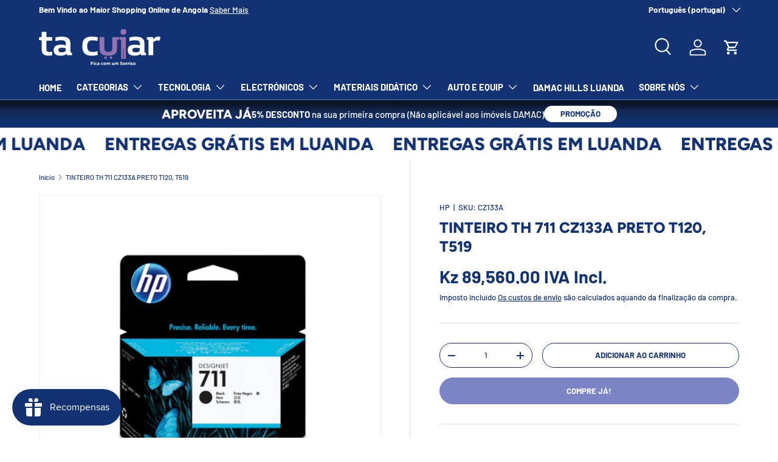

--- FILE ---
content_type: text/html; charset=utf-8
request_url: https://www.tacuiar.com/products/tinteiro-th-711-cz133a-preto-t120-t519
body_size: 55732
content:
<!doctype html>
<html class="no-js" lang="pt-PT" dir="ltr">
<head><meta charset="utf-8">
<meta name="viewport" content="width=device-width,initial-scale=1">
<title>TINTEIRO TH 711 CZ133A PRETO T120, T519 &ndash; Ta Cuiar </title><link rel="canonical" href="https://www.tacuiar.com/products/tinteiro-th-711-cz133a-preto-t120-t519"><link rel="icon" href="//www.tacuiar.com/cdn/shop/files/Icon_Blue.png?crop=center&height=48&v=1694009826&width=48" type="image/png"><meta name="description" content="DETALHES Descrição geral do produto O Tinteiro Preto HP 711 de 80 ml proporciona resultados consistentes e precisos. Veja precisão de linha nítida em impressões que secam rapidamente e são resistentes às manchas. As tintas HP originais foram concebidas e testadas com a impressora para proporcionar resultados consistent"><meta property="og:site_name" content="Ta Cuiar ">
<meta property="og:url" content="https://www.tacuiar.com/products/tinteiro-th-711-cz133a-preto-t120-t519">
<meta property="og:title" content="TINTEIRO TH 711 CZ133A PRETO T120, T519">
<meta property="og:type" content="product">
<meta property="og:description" content="DETALHES Descrição geral do produto O Tinteiro Preto HP 711 de 80 ml proporciona resultados consistentes e precisos. Veja precisão de linha nítida em impressões que secam rapidamente e são resistentes às manchas. As tintas HP originais foram concebidas e testadas com a impressora para proporcionar resultados consistent"><meta property="og:image" content="http://www.tacuiar.com/cdn/shop/products/Tinteiro711CZ133APRETOT120_T520.png?crop=center&height=1200&v=1756472322&width=1200">
  <meta property="og:image:secure_url" content="https://www.tacuiar.com/cdn/shop/products/Tinteiro711CZ133APRETOT120_T520.png?crop=center&height=1200&v=1756472322&width=1200">
  <meta property="og:image:width" content="1080">
  <meta property="og:image:height" content="1080"><meta property="og:price:amount" content="89,560.00">
  <meta property="og:price:currency" content="AOA"><meta name="twitter:site" content="@TCuiar?s=12"><meta name="twitter:card" content="summary_large_image">
<meta name="twitter:title" content="TINTEIRO TH 711 CZ133A PRETO T120, T519">
<meta name="twitter:description" content="DETALHES Descrição geral do produto O Tinteiro Preto HP 711 de 80 ml proporciona resultados consistentes e precisos. Veja precisão de linha nítida em impressões que secam rapidamente e são resistentes às manchas. As tintas HP originais foram concebidas e testadas com a impressora para proporcionar resultados consistent">
<style data-shopify>
@font-face {
  font-family: Barlow;
  font-weight: 500;
  font-style: normal;
  font-display: swap;
  src: url("//www.tacuiar.com/cdn/fonts/barlow/barlow_n5.a193a1990790eba0cc5cca569d23799830e90f07.woff2") format("woff2"),
       url("//www.tacuiar.com/cdn/fonts/barlow/barlow_n5.ae31c82169b1dc0715609b8cc6a610b917808358.woff") format("woff");
}
@font-face {
  font-family: Barlow;
  font-weight: 700;
  font-style: normal;
  font-display: swap;
  src: url("//www.tacuiar.com/cdn/fonts/barlow/barlow_n7.691d1d11f150e857dcbc1c10ef03d825bc378d81.woff2") format("woff2"),
       url("//www.tacuiar.com/cdn/fonts/barlow/barlow_n7.4fdbb1cb7da0e2c2f88492243ffa2b4f91924840.woff") format("woff");
}
@font-face {
  font-family: Barlow;
  font-weight: 500;
  font-style: italic;
  font-display: swap;
  src: url("//www.tacuiar.com/cdn/fonts/barlow/barlow_i5.714d58286997b65cd479af615cfa9bb0a117a573.woff2") format("woff2"),
       url("//www.tacuiar.com/cdn/fonts/barlow/barlow_i5.0120f77e6447d3b5df4bbec8ad8c2d029d87fb21.woff") format("woff");
}
@font-face {
  font-family: Barlow;
  font-weight: 700;
  font-style: italic;
  font-display: swap;
  src: url("//www.tacuiar.com/cdn/fonts/barlow/barlow_i7.50e19d6cc2ba5146fa437a5a7443c76d5d730103.woff2") format("woff2"),
       url("//www.tacuiar.com/cdn/fonts/barlow/barlow_i7.47e9f98f1b094d912e6fd631cc3fe93d9f40964f.woff") format("woff");
}
@font-face {
  font-family: Figtree;
  font-weight: 800;
  font-style: normal;
  font-display: swap;
  src: url("//www.tacuiar.com/cdn/fonts/figtree/figtree_n8.9ff6d071825a72d8671959a058f3e57a9f1ff61f.woff2") format("woff2"),
       url("//www.tacuiar.com/cdn/fonts/figtree/figtree_n8.717cfbca15cfe9904984ba933599ab134f457561.woff") format("woff");
}
@font-face {
  font-family: Barlow;
  font-weight: 700;
  font-style: normal;
  font-display: swap;
  src: url("//www.tacuiar.com/cdn/fonts/barlow/barlow_n7.691d1d11f150e857dcbc1c10ef03d825bc378d81.woff2") format("woff2"),
       url("//www.tacuiar.com/cdn/fonts/barlow/barlow_n7.4fdbb1cb7da0e2c2f88492243ffa2b4f91924840.woff") format("woff");
}
:root {
      --bg-color: 255 255 255 / 1.0;
      --bg-color-og: 255 255 255 / 1.0;
      --heading-color: 18 50 116;
      --text-color: 18 50 116;
      --text-color-og: 18 50 116;
      --scrollbar-color: 18 50 116;
      --link-color: 18 50 116;
      --link-color-og: 18 50 116;
      --star-color: 255 159 28;--swatch-border-color-default: 208 214 227;
        --swatch-border-color-active: 137 153 186;
        --swatch-card-size: 24px;
        --swatch-variant-picker-size: 64px;--color-scheme-1-bg: 244 244 244 / 1.0;
      --color-scheme-1-grad: linear-gradient(180deg, rgba(244, 244, 244, 1), rgba(244, 244, 244, 1) 100%);
      --color-scheme-1-heading: 18 50 116;
      --color-scheme-1-text: 18 50 116;
      --color-scheme-1-btn-bg: 123 133 197;
      --color-scheme-1-btn-text: 255 255 255;
      --color-scheme-1-btn-bg-hover: 154 161 211;--color-scheme-2-bg: 18 50 116 / 1.0;
      --color-scheme-2-grad: linear-gradient(0deg, rgba(18, 50, 116, 1) 8%, rgba(20, 42, 88, 1) 56%, rgba(9, 18, 35, 1) 92%);
      --color-scheme-2-heading: 255 255 255;
      --color-scheme-2-text: 255 255 255;
      --color-scheme-2-btn-bg: 255 255 255;
      --color-scheme-2-btn-text: 18 50 116;
      --color-scheme-2-btn-bg-hover: 229 232 240;--color-scheme-3-bg: 123 133 197 / 1.0;
      --color-scheme-3-grad: linear-gradient(46deg, rgba(97, 112, 212, 1) 8%, rgba(101, 114, 197, 1) 32%, rgba(123, 133, 197, 1) 92%);
      --color-scheme-3-heading: 255 255 255;
      --color-scheme-3-text: 255 255 255;
      --color-scheme-3-btn-bg: 42 43 42;
      --color-scheme-3-btn-text: 255 255 255;
      --color-scheme-3-btn-bg-hover: 82 83 82;

      --drawer-bg-color: 255 255 255 / 1.0;
      --drawer-text-color: 18 50 116;

      --panel-bg-color: 244 244 244 / 1.0;
      --panel-heading-color: 18 50 116;
      --panel-text-color: 18 50 116;

      --in-stock-text-color: 44 126 63;
      --low-stock-text-color: 210 134 26;
      --very-low-stock-text-color: 180 12 28;
      --no-stock-text-color: 119 119 119;

      --error-bg-color: 252 237 238;
      --error-text-color: 180 12 28;
      --success-bg-color: 232 246 234;
      --success-text-color: 44 126 63;
      --info-bg-color: 228 237 250;
      --info-text-color: 26 102 210;

      --heading-font-family: Figtree, sans-serif;
      --heading-font-style: normal;
      --heading-font-weight: 800;
      --heading-scale-start: 6;

      --navigation-font-family: Barlow, sans-serif;
      --navigation-font-style: normal;
      --navigation-font-weight: 700;
      --heading-text-transform: uppercase;

      --subheading-text-transform: uppercase;
      --body-font-family: Barlow, sans-serif;
      --body-font-style: normal;
      --body-font-weight: 500;
      --body-font-size: 15;

      --section-gap: 64;
      --heading-gap: calc(8 * var(--space-unit));--grid-column-gap: 20px;--btn-bg-color: 123 133 197;
      --btn-bg-hover-color: 154 161 211;
      --btn-text-color: 255 255 255;
      --btn-bg-color-og: 123 133 197;
      --btn-text-color-og: 255 255 255;
      --btn-alt-bg-color: 255 255 255;
      --btn-alt-bg-alpha: 1.0;
      --btn-alt-text-color: 18 50 116;
      --btn-border-width: 1px;
      --btn-padding-y: 12px;

      
      --btn-border-radius: 27px;
      

      --btn-lg-border-radius: 50%;
      --btn-icon-border-radius: 50%;
      --input-with-btn-inner-radius: var(--btn-border-radius);
      --btn-text-transform: uppercase;

      --input-bg-color: 255 255 255 / 1.0;
      --input-text-color: 18 50 116;
      --input-border-width: 1px;
      --input-border-radius: 26px;
      --textarea-border-radius: 12px;
      --input-border-radius: 27px;
      --input-lg-border-radius: 33px;
      --input-bg-color-diff-3: #f7f7f7;
      --input-bg-color-diff-6: #f0f0f0;

      --modal-border-radius: 0px;
      --modal-overlay-color: 0 0 0;
      --modal-overlay-opacity: 0.4;
      --drawer-border-radius: 0px;
      --overlay-border-radius: 0px;--custom-label-bg-color: 13 44 84;
      --custom-label-text-color: 255 255 255;--sale-label-bg-color: 170 17 85;
      --sale-label-text-color: 255 255 255;--sold-out-label-bg-color: 42 43 42;
      --sold-out-label-text-color: 255 255 255;--new-label-bg-color: 127 184 0;
      --new-label-text-color: 255 255 255;--preorder-label-bg-color: 0 166 237;
      --preorder-label-text-color: 255 255 255;

      --page-width: 1200px;
      --gutter-sm: 20px;
      --gutter-md: 32px;
      --gutter-lg: 64px;

      --payment-terms-bg-color: #ffffff;

      --coll-card-bg-color: #F9F9F9;
      --coll-card-border-color: #f2f2f2;--blend-bg-color: #f4f4f4;
        
          --aos-animate-duration: 0.6s;
        

        
          --aos-min-width: 0;
        
      

      --reading-width: 48em;
    }

    @media (max-width: 769px) {
      :root {
        --reading-width: 36em;
      }
    }
  </style><link rel="stylesheet" href="//www.tacuiar.com/cdn/shop/t/18/assets/main.css?v=59186211241691217821731663790">
  <script src="//www.tacuiar.com/cdn/shop/t/18/assets/main.js?v=137031232014612066241731663790" defer="defer"></script><link rel="preload" href="//www.tacuiar.com/cdn/fonts/barlow/barlow_n5.a193a1990790eba0cc5cca569d23799830e90f07.woff2" as="font" type="font/woff2" crossorigin fetchpriority="high"><link rel="preload" href="//www.tacuiar.com/cdn/fonts/figtree/figtree_n8.9ff6d071825a72d8671959a058f3e57a9f1ff61f.woff2" as="font" type="font/woff2" crossorigin fetchpriority="high"><script>window.performance && window.performance.mark && window.performance.mark('shopify.content_for_header.start');</script><meta name="google-site-verification" content="P32LQeZppkdoovxKQrm7biOViGCrB9kcScmPc5bbf1s">
<meta id="shopify-digital-wallet" name="shopify-digital-wallet" content="/27988230213/digital_wallets/dialog">
<link rel="alternate" hreflang="x-default" href="https://www.tacuiar.com/products/tinteiro-th-711-cz133a-preto-t120-t519">
<link rel="alternate" hreflang="pt" href="https://www.tacuiar.com/products/tinteiro-th-711-cz133a-preto-t120-t519">
<link rel="alternate" hreflang="en" href="https://www.tacuiar.com/en/products/tinteiro-th-711-cz133a-preto-t120-t519">
<link rel="alternate" type="application/json+oembed" href="https://www.tacuiar.com/products/tinteiro-th-711-cz133a-preto-t120-t519.oembed">
<script async="async" src="/checkouts/internal/preloads.js?locale=pt-AO"></script>
<script id="shopify-features" type="application/json">{"accessToken":"9de93a2d1065be4b158c15e1688fa89b","betas":["rich-media-storefront-analytics"],"domain":"www.tacuiar.com","predictiveSearch":true,"shopId":27988230213,"locale":"pt-pt"}</script>
<script>var Shopify = Shopify || {};
Shopify.shop = "ta-cuiar.myshopify.com";
Shopify.locale = "pt-PT";
Shopify.currency = {"active":"AOA","rate":"1.0"};
Shopify.country = "AO";
Shopify.theme = {"name":"LUMINA - 15\/11\/2024","id":173888766233,"schema_name":"Enterprise","schema_version":"1.1.1","theme_store_id":1657,"role":"main"};
Shopify.theme.handle = "null";
Shopify.theme.style = {"id":null,"handle":null};
Shopify.cdnHost = "www.tacuiar.com/cdn";
Shopify.routes = Shopify.routes || {};
Shopify.routes.root = "/";</script>
<script type="module">!function(o){(o.Shopify=o.Shopify||{}).modules=!0}(window);</script>
<script>!function(o){function n(){var o=[];function n(){o.push(Array.prototype.slice.apply(arguments))}return n.q=o,n}var t=o.Shopify=o.Shopify||{};t.loadFeatures=n(),t.autoloadFeatures=n()}(window);</script>
<script id="shop-js-analytics" type="application/json">{"pageType":"product"}</script>
<script defer="defer" async type="module" src="//www.tacuiar.com/cdn/shopifycloud/shop-js/modules/v2/client.init-shop-cart-sync_BQuDLUGT.pt-PT.esm.js"></script>
<script defer="defer" async type="module" src="//www.tacuiar.com/cdn/shopifycloud/shop-js/modules/v2/chunk.common_XemvIlbK.esm.js"></script>
<script type="module">
  await import("//www.tacuiar.com/cdn/shopifycloud/shop-js/modules/v2/client.init-shop-cart-sync_BQuDLUGT.pt-PT.esm.js");
await import("//www.tacuiar.com/cdn/shopifycloud/shop-js/modules/v2/chunk.common_XemvIlbK.esm.js");

  window.Shopify.SignInWithShop?.initShopCartSync?.({"fedCMEnabled":true,"windoidEnabled":true});

</script>
<script>(function() {
  var isLoaded = false;
  function asyncLoad() {
    if (isLoaded) return;
    isLoaded = true;
    var urls = ["https:\/\/getbutton.io\/shopify\/widget\/27988230213.js?v=1603181594\u0026shop=ta-cuiar.myshopify.com","https:\/\/cdn.shopify.com\/s\/files\/1\/0279\/8823\/0213\/t\/14\/assets\/loy_27988230213.js?v=1646668461\u0026shop=ta-cuiar.myshopify.com","https:\/\/assets1.adroll.com\/shopify\/latest\/j\/shopify_rolling_bootstrap_v2.js?adroll_adv_id=GWGR4AUMUBE65MDYWTBDRD\u0026adroll_pix_id=UA7TOPNJZ5FVVD2AHOZCJU\u0026shop=ta-cuiar.myshopify.com","https:\/\/cdn.shopify.com\/s\/files\/1\/0875\/2064\/files\/easyauth-1.0.0.min.js?shop=ta-cuiar.myshopify.com","https:\/\/cdn.nfcube.com\/instafeed-8ccafc3d09a8e1884391d4622c898cec.js?shop=ta-cuiar.myshopify.com","https:\/\/js.smile.io\/v1\/smile-shopify.js?shop=ta-cuiar.myshopify.com","https:\/\/d1639lhkj5l89m.cloudfront.net\/js\/storefront\/uppromote.js?shop=ta-cuiar.myshopify.com"];
    for (var i = 0; i < urls.length; i++) {
      var s = document.createElement('script');
      s.type = 'text/javascript';
      s.async = true;
      s.src = urls[i];
      var x = document.getElementsByTagName('script')[0];
      x.parentNode.insertBefore(s, x);
    }
  };
  if(window.attachEvent) {
    window.attachEvent('onload', asyncLoad);
  } else {
    window.addEventListener('load', asyncLoad, false);
  }
})();</script>
<script id="__st">var __st={"a":27988230213,"offset":3600,"reqid":"aee1f207-913f-4d84-9670-f29769fc6d6d-1769000402","pageurl":"www.tacuiar.com\/products\/tinteiro-th-711-cz133a-preto-t120-t519","u":"8ec46437b8f5","p":"product","rtyp":"product","rid":4669296410693};</script>
<script>window.ShopifyPaypalV4VisibilityTracking = true;</script>
<script id="captcha-bootstrap">!function(){'use strict';const t='contact',e='account',n='new_comment',o=[[t,t],['blogs',n],['comments',n],[t,'customer']],c=[[e,'customer_login'],[e,'guest_login'],[e,'recover_customer_password'],[e,'create_customer']],r=t=>t.map((([t,e])=>`form[action*='/${t}']:not([data-nocaptcha='true']) input[name='form_type'][value='${e}']`)).join(','),a=t=>()=>t?[...document.querySelectorAll(t)].map((t=>t.form)):[];function s(){const t=[...o],e=r(t);return a(e)}const i='password',u='form_key',d=['recaptcha-v3-token','g-recaptcha-response','h-captcha-response',i],f=()=>{try{return window.sessionStorage}catch{return}},m='__shopify_v',_=t=>t.elements[u];function p(t,e,n=!1){try{const o=window.sessionStorage,c=JSON.parse(o.getItem(e)),{data:r}=function(t){const{data:e,action:n}=t;return t[m]||n?{data:e,action:n}:{data:t,action:n}}(c);for(const[e,n]of Object.entries(r))t.elements[e]&&(t.elements[e].value=n);n&&o.removeItem(e)}catch(o){console.error('form repopulation failed',{error:o})}}const l='form_type',E='cptcha';function T(t){t.dataset[E]=!0}const w=window,h=w.document,L='Shopify',v='ce_forms',y='captcha';let A=!1;((t,e)=>{const n=(g='f06e6c50-85a8-45c8-87d0-21a2b65856fe',I='https://cdn.shopify.com/shopifycloud/storefront-forms-hcaptcha/ce_storefront_forms_captcha_hcaptcha.v1.5.2.iife.js',D={infoText:'Protegido por hCaptcha',privacyText:'Privacidade',termsText:'Termos'},(t,e,n)=>{const o=w[L][v],c=o.bindForm;if(c)return c(t,g,e,D).then(n);var r;o.q.push([[t,g,e,D],n]),r=I,A||(h.body.append(Object.assign(h.createElement('script'),{id:'captcha-provider',async:!0,src:r})),A=!0)});var g,I,D;w[L]=w[L]||{},w[L][v]=w[L][v]||{},w[L][v].q=[],w[L][y]=w[L][y]||{},w[L][y].protect=function(t,e){n(t,void 0,e),T(t)},Object.freeze(w[L][y]),function(t,e,n,w,h,L){const[v,y,A,g]=function(t,e,n){const i=e?o:[],u=t?c:[],d=[...i,...u],f=r(d),m=r(i),_=r(d.filter((([t,e])=>n.includes(e))));return[a(f),a(m),a(_),s()]}(w,h,L),I=t=>{const e=t.target;return e instanceof HTMLFormElement?e:e&&e.form},D=t=>v().includes(t);t.addEventListener('submit',(t=>{const e=I(t);if(!e)return;const n=D(e)&&!e.dataset.hcaptchaBound&&!e.dataset.recaptchaBound,o=_(e),c=g().includes(e)&&(!o||!o.value);(n||c)&&t.preventDefault(),c&&!n&&(function(t){try{if(!f())return;!function(t){const e=f();if(!e)return;const n=_(t);if(!n)return;const o=n.value;o&&e.removeItem(o)}(t);const e=Array.from(Array(32),(()=>Math.random().toString(36)[2])).join('');!function(t,e){_(t)||t.append(Object.assign(document.createElement('input'),{type:'hidden',name:u})),t.elements[u].value=e}(t,e),function(t,e){const n=f();if(!n)return;const o=[...t.querySelectorAll(`input[type='${i}']`)].map((({name:t})=>t)),c=[...d,...o],r={};for(const[a,s]of new FormData(t).entries())c.includes(a)||(r[a]=s);n.setItem(e,JSON.stringify({[m]:1,action:t.action,data:r}))}(t,e)}catch(e){console.error('failed to persist form',e)}}(e),e.submit())}));const S=(t,e)=>{t&&!t.dataset[E]&&(n(t,e.some((e=>e===t))),T(t))};for(const o of['focusin','change'])t.addEventListener(o,(t=>{const e=I(t);D(e)&&S(e,y())}));const B=e.get('form_key'),M=e.get(l),P=B&&M;t.addEventListener('DOMContentLoaded',(()=>{const t=y();if(P)for(const e of t)e.elements[l].value===M&&p(e,B);[...new Set([...A(),...v().filter((t=>'true'===t.dataset.shopifyCaptcha))])].forEach((e=>S(e,t)))}))}(h,new URLSearchParams(w.location.search),n,t,e,['guest_login'])})(!0,!1)}();</script>
<script integrity="sha256-4kQ18oKyAcykRKYeNunJcIwy7WH5gtpwJnB7kiuLZ1E=" data-source-attribution="shopify.loadfeatures" defer="defer" src="//www.tacuiar.com/cdn/shopifycloud/storefront/assets/storefront/load_feature-a0a9edcb.js" crossorigin="anonymous"></script>
<script data-source-attribution="shopify.dynamic_checkout.dynamic.init">var Shopify=Shopify||{};Shopify.PaymentButton=Shopify.PaymentButton||{isStorefrontPortableWallets:!0,init:function(){window.Shopify.PaymentButton.init=function(){};var t=document.createElement("script");t.src="https://www.tacuiar.com/cdn/shopifycloud/portable-wallets/latest/portable-wallets.pt-pt.js",t.type="module",document.head.appendChild(t)}};
</script>
<script data-source-attribution="shopify.dynamic_checkout.buyer_consent">
  function portableWalletsHideBuyerConsent(e){var t=document.getElementById("shopify-buyer-consent"),n=document.getElementById("shopify-subscription-policy-button");t&&n&&(t.classList.add("hidden"),t.setAttribute("aria-hidden","true"),n.removeEventListener("click",e))}function portableWalletsShowBuyerConsent(e){var t=document.getElementById("shopify-buyer-consent"),n=document.getElementById("shopify-subscription-policy-button");t&&n&&(t.classList.remove("hidden"),t.removeAttribute("aria-hidden"),n.addEventListener("click",e))}window.Shopify?.PaymentButton&&(window.Shopify.PaymentButton.hideBuyerConsent=portableWalletsHideBuyerConsent,window.Shopify.PaymentButton.showBuyerConsent=portableWalletsShowBuyerConsent);
</script>
<script>
  function portableWalletsCleanup(e){e&&e.src&&console.error("Failed to load portable wallets script "+e.src);var t=document.querySelectorAll("shopify-accelerated-checkout .shopify-payment-button__skeleton, shopify-accelerated-checkout-cart .wallet-cart-button__skeleton"),e=document.getElementById("shopify-buyer-consent");for(let e=0;e<t.length;e++)t[e].remove();e&&e.remove()}function portableWalletsNotLoadedAsModule(e){e instanceof ErrorEvent&&"string"==typeof e.message&&e.message.includes("import.meta")&&"string"==typeof e.filename&&e.filename.includes("portable-wallets")&&(window.removeEventListener("error",portableWalletsNotLoadedAsModule),window.Shopify.PaymentButton.failedToLoad=e,"loading"===document.readyState?document.addEventListener("DOMContentLoaded",window.Shopify.PaymentButton.init):window.Shopify.PaymentButton.init())}window.addEventListener("error",portableWalletsNotLoadedAsModule);
</script>

<script type="module" src="https://www.tacuiar.com/cdn/shopifycloud/portable-wallets/latest/portable-wallets.pt-pt.js" onError="portableWalletsCleanup(this)" crossorigin="anonymous"></script>
<script nomodule>
  document.addEventListener("DOMContentLoaded", portableWalletsCleanup);
</script>

<link id="shopify-accelerated-checkout-styles" rel="stylesheet" media="screen" href="https://www.tacuiar.com/cdn/shopifycloud/portable-wallets/latest/accelerated-checkout-backwards-compat.css" crossorigin="anonymous">
<style id="shopify-accelerated-checkout-cart">
        #shopify-buyer-consent {
  margin-top: 1em;
  display: inline-block;
  width: 100%;
}

#shopify-buyer-consent.hidden {
  display: none;
}

#shopify-subscription-policy-button {
  background: none;
  border: none;
  padding: 0;
  text-decoration: underline;
  font-size: inherit;
  cursor: pointer;
}

#shopify-subscription-policy-button::before {
  box-shadow: none;
}

      </style>
<script id="sections-script" data-sections="header,footer" defer="defer" src="//www.tacuiar.com/cdn/shop/t/18/compiled_assets/scripts.js?v=11409"></script>
<script>window.performance && window.performance.mark && window.performance.mark('shopify.content_for_header.end');</script>
<script src="//www.tacuiar.com/cdn/shop/t/18/assets/blur-messages.js?v=98620774460636405321731663790" defer="defer"></script>
    <script src="//www.tacuiar.com/cdn/shop/t/18/assets/animate-on-scroll.js?v=15249566486942820451731663790" defer="defer"></script>
    <link rel="stylesheet" href="//www.tacuiar.com/cdn/shop/t/18/assets/animate-on-scroll.css?v=116194678796051782541731663790">
  

  <script>document.documentElement.className = document.documentElement.className.replace('no-js', 'js');</script><!-- CC Custom Head Start --><!-- CC Custom Head End --><!-- Google Tag Manager -->
<script>(function(w,d,s,l,i){w[l]=w[l]||[];w[l].push({'gtm.start':
new Date().getTime(),event:'gtm.js'});var f=d.getElementsByTagName(s)[0],
j=d.createElement(s),dl=l!='dataLayer'?'&l='+l:'';j.async=true;j.src=
'https://www.googletagmanager.com/gtm.js?id='+i+dl;f.parentNode.insertBefore(j,f);
})(window,document,'script','dataLayer','GTM-ML53ZBP');</script>
<!-- End Google Tag Manager -->
<script type="text/javascript">
  window.Rivo = window.Rivo || {};
  window.Rivo.common = window.Rivo.common || {};
  window.Rivo.common.shop = {
    permanent_domain: 'ta-cuiar.myshopify.com',
    currency: "AOA",
    money_format: "Kz {{amount}} \u003cspan\u003eIVA Incluído \u003c\/span\u003e",
    id: 27988230213
  };
  

  window.Rivo.common.template = 'product';
  window.Rivo.common.cart = {};
  window.Rivo.global_config = {"asset_urls":{"loy":{"api_js":"https:\/\/cdn.shopify.com\/s\/files\/1\/0194\/1736\/6592\/t\/1\/assets\/ba_rivo_api.js?v=1764090844","lp_js":"https:\/\/cdn.shopify.com\/s\/files\/1\/0194\/1736\/6592\/t\/1\/assets\/ba_rivo_lp.js?v=1764090843","lp_css":"https:\/\/cdn.shopify.com\/s\/files\/1\/0194\/1736\/6592\/t\/1\/assets\/ba_rivo_lp.css?v=1763487440","profile_js":"https:\/\/cdn.shopify.com\/s\/files\/1\/0194\/1736\/6592\/t\/1\/assets\/ba_rivo_profile.js?v=1764090842","profile_css":"https:\/\/cdn.shopify.com\/s\/files\/1\/0194\/1736\/6592\/t\/1\/assets\/ba_rivo_profile.css?v=1765147386","init_js":"https:\/\/cdn.shopify.com\/s\/files\/1\/0194\/1736\/6592\/t\/1\/assets\/ba_loy_init.js?v=1764090841","referrals_js":"https:\/\/cdn.shopify.com\/s\/files\/1\/0194\/1736\/6592\/t\/1\/assets\/ba_loy_referrals.js?v=1764090845","referrals_css":"https:\/\/cdn.shopify.com\/s\/files\/1\/0194\/1736\/6592\/t\/1\/assets\/ba_loy_referrals.css?v=1700287043","widget_js":"https:\/\/cdn.shopify.com\/s\/files\/1\/0037\/2110\/1430\/t\/963\/assets\/ba_loy_widget.js?v=1728252181","widget_css":"https:\/\/cdn.shopify.com\/s\/files\/1\/0194\/1736\/6592\/t\/1\/assets\/ba_loy_widget.css?v=1692840875","page_init_js":"https:\/\/cdn.shopify.com\/s\/files\/1\/0194\/1736\/6592\/t\/1\/assets\/ba_loy_page_init.js?v=1711433130","page_widget_js":"https:\/\/cdn.shopify.com\/s\/files\/1\/0194\/1736\/6592\/t\/1\/assets\/ba_loy_page_widget.js?v=1711432435","page_widget_css":"https:\/\/cdn.shopify.com\/s\/files\/1\/0194\/1736\/6592\/t\/1\/assets\/ba_loy_page.css?v=1693059047","page_preview_js":null,"app_proxy_applications_js":"https:\/\/cdn.shopify.com\/s\/files\/1\/0194\/1736\/6592\/t\/1\/assets\/app_proxy_application.js?v=1708835151"},"forms":{"init_js":"https:\/\/cdn.shopify.com\/s\/files\/1\/0194\/1736\/6592\/t\/1\/assets\/ba_forms_init.js?v=1711433134","widget_js":"https:\/\/cdn.shopify.com\/s\/files\/1\/0194\/1736\/6592\/t\/1\/assets\/ba_forms_widget.js?v=1711433135","forms_css":"https:\/\/cdn.shopify.com\/s\/files\/1\/0194\/1736\/6592\/t\/1\/assets\/ba_forms.css?v=1691714518"},"global":{"helper_js":"https:\/\/cdn.shopify.com\/s\/files\/1\/0194\/1736\/6592\/t\/1\/assets\/ba_tracking.js?v=1764090840"}},"proxy_paths":{"loy":"\/apps\/ba-loy","app_metrics":"\/apps\/ba-loy\/app_metrics"},"aat":["loy"],"pv":false,"sts":false,"bam":true,"batc":true,"fetch_url_to_string":false,"base_money_format":"Kz {{amount}} \u003cspan\u003eIVA Incluído \u003c\/span\u003e","online_store_version":1,"loy_js_api_enabled":false,"hide_console_ad":false,"shopify_markets_enabled":false,"google_client_id":"105612801293-i27f7uh4jfd7tajl14hqbqlvd6dr5psc.apps.googleusercontent.com","multipass_v_token":false,"clear_latest_order_cache":false,"shop":{"id":27988230213,"name":"Ta Cuiar ","domain":"www.tacuiar.com"},"theme_extension_local_assets":false};

  
    if (window.Rivo.common.template == 'product'){
      window.Rivo.common.product = {
        id: 4669296410693, price: 8956000, handle: "tinteiro-th-711-cz133a-preto-t120-t519", tags: null,
        available: true, title: "TINTEIRO TH 711 CZ133A  PRETO T120, T519", variants: [{"id":32056646533189,"title":"Default Title","option1":"Default Title","option2":null,"option3":null,"sku":"CZ133A","requires_shipping":true,"taxable":true,"featured_image":null,"available":true,"name":"TINTEIRO TH 711 CZ133A  PRETO T120, T519","public_title":null,"options":["Default Title"],"price":8956000,"weight":0,"compare_at_price":null,"inventory_management":"shopify","barcode":"886112841164","requires_selling_plan":false,"selling_plan_allocations":[]}]
      };
    }
  

    window.Rivo.loy_config = {"brand_theme_settings":{"enabled":true,"button_bg":"#2932fc","header_bg":"#2932fc","desc_color":"#737376","icon_color":"#3a3a3a","link_color":"#2932fc","visibility":"both","cards_shape":"rounded","hide_widget":false,"launcher_bg":"#286ef8","mobile_icon":"star","mobile_text":"Rewards","title_color":"#212b36","banner_image":"","desktop_icon":"star","desktop_text":"Rewards","inputs_shape":"rounded","primary_font":null,"buttons_shape":"rounded","mobile_layout":"icon_with_text","primary_color":"#2932fc","desktop_layout":"icon_with_text","launcher_shape":"circle","secondary_font":null,"container_shape":"rounded","mobile_placement":"right","button_text_color":"#fff","desktop_placement":"right","header_text_color":"#fff","powered_by_hidden":false,"launcher_text_color":"#ffffff","mobile_side_spacing":20,"desktop_side_spacing":20,"panel_order_settings":{"vip":3,"points":1,"referrals":2},"visibility_condition":"","mobile_bottom_spacing":20,"desktop_bottom_spacing":20,"hide_widget_permanently":false,"hide_widget_launcher_on_mobile":false},"launcher_style_settings":{"enabled":true,"button_bg":"#2932fc","header_bg":"#2932fc","desc_color":"#737376","icon_color":"#3a3a3a","link_color":"#2932fc","visibility":"both","cards_shape":"rounded","hide_widget":false,"launcher_bg":"#286ef8","mobile_icon":"star","mobile_text":"Rewards","title_color":"#212b36","banner_image":"","desktop_icon":"star","desktop_text":"Rewards","inputs_shape":"rounded","primary_font":null,"buttons_shape":"rounded","mobile_layout":"icon_with_text","primary_color":"#2932fc","desktop_layout":"icon_with_text","launcher_shape":"circle","secondary_font":null,"container_shape":"rounded","mobile_placement":"right","button_text_color":"#fff","desktop_placement":"right","header_text_color":"#fff","powered_by_hidden":false,"launcher_text_color":"#ffffff","mobile_side_spacing":20,"desktop_side_spacing":20,"panel_order_settings":{"vip":3,"points":1,"referrals":2},"visibility_condition":"","mobile_bottom_spacing":20,"desktop_bottom_spacing":20,"hide_widget_permanently":false,"hide_widget_launcher_on_mobile":false},"points_program_enabled":false,"referral_program_enabled":false,"membership_program_enabled":false,"vip_program_enabled":false,"vip_program_tier_type":"points_earned","vip_program_period":"lifetime","floating_widget_settings":{"enabled":true,"button_bg":"#2932fc","header_bg":"#2932fc","desc_color":"#737376","icon_color":"#3a3a3a","link_color":"#2932fc","visibility":"both","cards_shape":"rounded","hide_widget":false,"launcher_bg":"#286ef8","mobile_icon":"star","mobile_text":"Rewards","title_color":"#212b36","banner_image":"","desktop_icon":"star","desktop_text":"Rewards","inputs_shape":"rounded","primary_font":null,"buttons_shape":"rounded","mobile_layout":"icon_with_text","primary_color":"#2932fc","desktop_layout":"icon_with_text","launcher_shape":"circle","secondary_font":null,"container_shape":"rounded","mobile_placement":"right","button_text_color":"#fff","desktop_placement":"right","header_text_color":"#fff","powered_by_hidden":false,"launcher_text_color":"#ffffff","mobile_side_spacing":20,"desktop_side_spacing":20,"panel_order_settings":{},"visibility_condition":"","mobile_bottom_spacing":20,"desktop_bottom_spacing":20,"hide_widget_permanently":false,"hide_widget_launcher_on_mobile":false,"desktop_launcher_icon":null,"mobile_launcher_icon":null},"widget_custom_icons":{"brand_icon":null,"rewards":null,"ways_to_earn":null,"ways_to_redeem":null},"widget_css":"#baLoySectionWrapper .ba-loy-bg-color {\n  background: linear-gradient(125deg, hsla(237,97%,57%,1), hsla(237,100%,41%,1));\n}\n\n#baLoySectionWrapper .section-panel-wrapper {\n  box-shadow:rgba(0, 0, 0, 0.1) 0px 4px 15px 0px, rgba(0, 0, 0, 0.1) 0px 1px 2px 0px, #2932fc 0px 2px 0px 0px inset;\n}\n\n\n\n\n.header-main, .header-secondary, .points-expiry-desc {\n\tcolor: #fff !important;\n}\n.main-default a.sign-in{\n  color: #2932fc !important;\n}\n\n.section-table-piece-detail-items .li-img path {\n  fill: #3a3a3a;\n}\n\n.buttons-icons-detail-image .li-img {\n  fill: #3a3a3a;\n}\n\n#baLoySectionWrapper .loy-button-main{\n    background: #2932fc;\n    color: #fff;\n}\n\n  #baLoySectionWrapper .loy-button-main{\n    color: #fff;\n  }\n\n  #baLoySectionWrapper .main-default, #baLoySectionWrapper div.panel-section .head-title,#baLoySectionWrapper body {\n    color: #212b36;\n  }\n\n  #baLoySectionWrapper .section-panel-wrapper .panel-desc, #baLoySectionWrapper .main-default.sign-in-text{\n    color: #737376;\n  }\n\n  #launcher-wrapper{\n    background: #286ef8;\n  }\n\n#baLoySectionWrapper div.section-bottom{\n  display:none;\n}\n\n.ba-loy-namespace .ba-loy-messenger-frame, #launcher-wrapper{\n  right: 20px;\n  left: auto;\n}\n.ba-loy-namespace .ba-loy-messenger-frame {\n  bottom: 90px;\n}\n#launcher-wrapper{\n  bottom: 20px;\n}\n\n.launcher-text{\n  color: #ffffff !important;\n}\n\n#launcher-wrapper .launcher-desktop { display: block; }\n#launcher-wrapper .launcher-mobile  { display: none;  }\n\n@media (max-device-width: 851px) and (orientation: landscape), (max-width: 500px) {\n  .ba-loy-namespace .ba-loy-messenger-frame{\n    height: 100%;\n    min-height: 100%;\n    bottom: 0;\n    right: 0;\n    left: 0;\n    top: 0;\n    width: 100%;\n    border-radius: 0 !important;\n  }\n  #launcher-wrapper.up{\n    display: none;\n  }\n  #launcher-wrapper{\n    right: 20px;\n    left: auto;\n    bottom: 20px;\n  }\n  #launcher-wrapper .launcher-desktop { display: none;  }\n  #launcher-wrapper .launcher-mobile  { display: block; }\n}\n\n\n\n.ba-loy-circle{border-radius: 30px !important;}\n.ba-loy-rounded{border-radius: 10px !important;}\n.ba-loy-square{border-radius: 0px !important;}\n","domain_name":"loyalty.rivo.io","font_settings":{},"translations":{"vip_perks":"Perks","vip_tiers":"VIP Tiers","general_by":"by","vip_reward":"VIP reward","vip_status":"VIP Status","general_day":"Day","social_like":"Like","social_share":"Share","vip_benefits":"Benefits","general_error":"Hmm, something went wrong, please try again shortly","general_month":"Month","general_point":"Point","general_spend":"you spend","general_spent":"Spent","social_follow":"Follow","tos_expiry_at":"Reward expires on {{expiry_date}}.","vip_tier_desc":"Gain access to exclusive rewards.","general_credit":"Credit","general_points":"Points","general_redeem":"Redeem","general_reward":"reward","vip_tier_spend":"Spend {{amount}}","general_credits":"Credits","general_go_back":"Go back","general_pending":"Pending","general_rewards":"Rewards","general_sign_in":"Sign in","general_sign_up":"Sign up","referrals_title":"Referral Program","review_complete":"Post a product review","survey_complete":"Complete a Survey","general_approved":"Approved","general_share_on":"Share on","general_you_have":"You have","tos_free_product":"Reward only applies to {{product_name}}","acct_creation_btn":"Start Earning","general_cancelled":"Cancelled","general_edit_date":"Edit Date","general_save_date":"Save date","general_show_more":"Show more","general_signed_up":"signed up","member_point_desc":"Earn points and turn these into rewards!","referral_complete":"Complete a Referral","tos_expiry_months":"Expires {{expiry_months}} month(s) after being redeemed.","vip_tier_achieved":"Unlocked {{tier_name}}","vip_tier_added_to":"Added to {{tier_name}}","acct_creation_desc":"Get rewarded for being an awesome customer","general_apply_code":"Apply code","general_share_link":"Share your Personal Link","referrals_email_to":"To","vip_achieved_until":"Achieved until","vip_tier_to_unlock":"to unlock","visitor_point_desc":"Earn points and turn these into rewards!","acct_creation_title":"Join and Earn Rewards","general_reward_show":"Show","member_header_title":"{points}","member_point_header":"Points","referrals_completed":"referrals completed so far","vip_tier_dropped_to":"Fell to {{tier_name}}","vip_tier_on_highest":"You did it! You're on the highest tier 🎉","general_balance_text":"store credit","general_past_rewards":"Past rewards","general_product_page":"product page","general_ways_to_earn":"Ways to earn","general_your_rewards":"Your rewards","referrals_email_send":"Send email","referrals_get_reward":"Get your","referrals_share_link":"Share this link with a friend for them to claim the reward","social_facebook_like":"Like page on Facebook","social_tiktok_follow":"Follow on TikTok","social_twitter_share":"Share link on Twitter","tos_min_order_amount":"Applies to all orders over {{min_order_amount}}.","vip_tier_earn_points":"Earn {{points}} Points","vip_tier_retained_to":"Kept {{tier_name}}","vip_tier_vip_history":"VIP History","visitor_header_title":"🏆 Rewards Program","visitor_point_header":"Earn Points","acct_creation_sign_in":"Already a member?","general_cancel_points":"Points canceled","general_no_points_yet":"No Points yet","general_refund_points":"Points refunded","general_sms_subscribe":"Subscribe to SMS","member_header_caption":"Your points","social_facebook_share":"Share link on Facebook","social_twitter_follow":"Follow on Twitter","vip_reward_earned_via":"Earned via {{vip_tier_name}} tier","vip_you_have_achieved":"You've achieved","wallet_pass_subscribe":"Add Wallet Pass","general_cancel_credits":"Credits canceled","general_no_rewards_yet":"No rewards yet","general_place_an_order":"Place an order","general_points_expired":"Points expired","general_refund_credits":"Credits refunded","general_upload_receipt":"Submit a Receipt","general_ways_to_redeem":"Ways to redeem","referrals_claim_reward":"Claim your gift","referrals_code_invalid":"This referral code is invalid","referrals_email_invite":"Refer friends by email","referrals_visitor_desc":"Refer a friend who makes a purchase and both of you will claim rewards.","review_complete_points":"{{points_amount}} Points for every review posted","tos_min_order_quantity":"Minimum {{min_order_quantity}} items required in cart.","visitor_header_caption":"Join now and unlock awesome rewards","general_birthday_reward":"Celebrate with a reward","general_challenge_photo":"Submit a Challenge Photo","general_credits_expired":"Credits expired","general_discount_amount":"points for ${{discount_amount}} off","general_email_subscribe":"Subscribe to Emails","general_expiration_date":"Expiration Date","general_no_activity_yet":"No activity yet","general_placed_an_order":"Placed an order","general_points_activity":"Points History","general_share_via_email":"Share via Email","general_upcoming_reward":"Upcoming reward","general_you_have_points":"You have {{points}} points","membership_order_placed":"Credits earned from placing an order","referrals_email_message":"Message","referrals_invalid_email":"Please enter a valid email address","referrals_referral_code":"Your referral link to share","social_instagram_follow":"Follow on Instagram","tos_apply_to_collection":"Only for products in specific collections.","tos_max_shipping_amount":"Maximum shipping amount of {{max_shipping_amount}}.","vip_tier_no_vip_history":"No VIP membership history yet","general_enter_valid_date":"Please enter a valid date","general_points_for_every":"Points for every","general_uploaded_receipt":"Submitted a Receipt","general_vip_tier_upgrade":"VIP Tier Upgrade Points","referral_complete_points":"{{points_amount}} Points for every referral completed","referrals_call_to_action":"Refer friends and earn","referrals_claimed_reward":"Here's your","referrals_create_account":"Create an Account","referrals_status_blocked":"blocked","referrals_status_pending":"pending","referrals_your_referrals":"Your referrals","general_click_to_see_more":"View My Rewards Account","general_product_purchased":"Product Purchased","general_redeemed_a_reward":"Redeemed a Reward","general_use_discount_code":"Use this discount code on your next order!","gift_card_sync_past_tense":"Gift card sync","referrals_already_visited":"Already visited this page","referrals_general_invalid":"Sorry, looks like this referral is invalid","referrals_referred_reward":"They will get","referrals_referrer_reward":"You will get","general_celebrate_birthday":"Celebrate a birthday","general_how_to_earn_points":"How do I earn Points?","loyalty_page_rewards_title":"Rewards","referrals_no_referrals_yet":"No referrals yet","referrals_progran_disabled":"This referral program is disabled","referrals_status_completed":"completed","review_complete_past_tense":"Posted a product review","survey_complete_past_tense":"Completed a Survey","general_add_product_to_cart":"Add product to cart","general_balance_text_plural":"Credits","general_fallback_first_name":"there","general_not_enough_earnings":"Not enough earnings to redeem","general_were_awarded_points":"were awarded points","activity_table_header_status":"Status","general_manual_points_adjust":"manual points adjustment","referral_complete_past_tense":"Completed a Referral","referrals_similar_ip_invalid":"We are unable to process referrals within the same IP address","store_credit_sync_past_tense":"Store credit sync","vip_tier_orders_placed_count":"Place {{amount}} Orders","general_activate_store_credit":"Activate Store Credit","general_celebrate_anniversary":"Celebrate Loyalty Anniversary","general_punch_card_checkpoint":"Punch Card Checkpoint","general_redeemed_store_credit":"Redeemed Store Credit","loyalty_page_rewards_subtitle":"You have the following rewards ready to use","checkout_ui_redeem_points_desc":"You have {{points}} points! Redeem for discounts on this order.","general_discount_amount_coupon":"${{discount_amount}} off coupon","general_have_not_earned_points":"You haven't earned any Points yet.","membership_page_benefits_title":"Membership Benefits","referrals_email_to_placeholder":"Add a comma-separated list of emails","referrals_name_must_be_present":"Please enter your first name","account_ui_loyalty_status_title":"Welcome, {{first_name}}! You have {{balance}} points","checkout_ui_redeem_points_login":"Log in","checkout_ui_redeem_points_title":"Redeem your points","general_add_points_default_note":"Points awarded by points import","general_celebrate_your_birthday":"Let's celebrate your birthday! 🎉 Please give us 30 days notice - otherwise, you'll have to wait another year.","general_please_choose_an_option":"Please choose an option from the","general_redeem_error_max_points":"Exceeded maximum points to spend","general_redeem_error_min_points":"Did not met minimum points to redeem","loyalty_page_banner_earn_button":"Earn points","loyalty_page_rewards_no_rewards":"No rewards yet","loyalty_page_ways_to_earn_title":"Ways to Earn","referrals_email_already_claimed":"This email has already been claimed","referrals_general_invalid_title":"We're Sorry","social_facebook_like_past_tense":"Liked a page on Facebook","social_tiktok_follow_past_tense":"Followed on TikTok","social_twitter_share_past_tense":"Shared a link on Twitter","loyalty_page_banner_login_button":"Sign In","loyalty_page_upload_receipt_help":"Upload a receipt within the last 30 days to earn points. Please lay the receipt on a flat surface and take a photo from a close distance.","social_facebook_share_past_tense":"Shared a link on Facebook","social_twitter_follow_past_tense":"Followed on Twitter","wallet_pass_subscribe_past_tense":"Added Wallet Pass","account_slideout_home_login_title":"Sign in to manage your account","general_points_for_judgeme_review":"JudgeMe review","loyalty_page_banner_redeem_button":"Redeem Rewards","loyalty_page_subscribe_email_help":"Subscribe to our email list and earn points","loyalty_page_ways_to_redeem_title":"Ways to Redeem","membership_page_benefits_subtitle":"Here's an overview of your membership benefits","referrals_account_already_claimed":"You already have an account. You can invite your friends to win rewards!","vip_tier_products_purchased_count":"Purchase {{amount}} Specific Products","account_ui_loyalty_status_subtitle":"You're on the {{vip_tier_name}} tier","checkout_ui_activate_account_title":"Activate Your Account","checkout_ui_redeemed_rewards_title":"Your rewards","general_reset_removal_default_note":"Existing points removed for points reset from import","loyalty_page_customer_birthday_day":"Day","loyalty_page_upload_receipt_attach":"Attach File","loyalty_page_upload_receipt_button":"Submit Receipt","loyalty_page_ways_to_earn_subtitle":"Earn points by completing these actions","referrals_your_referrals_show_here":"Your referrals will show here.","social_instagram_follow_past_tense":"Followed on Instagram","account_slideout_orders_login_title":"Sign in to view your orders","checkout_ui_points_estimation_title":"Complete this purchase to earn up to {{points}} points","checkout_ui_refer_friends_login_url":"account\/login?return_url=\/account\u0026email={{customer_email}}","general_loyalty_program_and_rewards":"Loyalty Program \u0026 Rewards","general_vip_tier_upgrade_past_tense":"{{tier_name}} Entry Points","general_your_rewards_will_show_here":"Your rewards will show here.","loyalty_page_banner_logged_in_title":"Welcome to the program","loyalty_page_banner_register_button":"Join Now","loyalty_page_explainer_step_1_title":"Signup","loyalty_page_explainer_step_2_title":"Earn","loyalty_page_explainer_step_3_title":"Redeem","loyalty_page_subscribe_email_button":"Subscribe","loyalty_page_upload_receipt_no_file":"Please select a file to upload","loyalty_page_upload_receipt_success":"Thanks! Your receipt will be reviewed shortly","membership_page_banner_login_button":"Sign In","membership_page_banner_login_prefix":"Already a member?","membership_tier_unlocked_past_tense":"Membership Signup","referrals_email_message_placeholder":"Customize your referral message. The referral link will be automatically added.","account_slideout_profile_login_title":"Sign in to manage your profile","checkout_ui_redeem_points_login_desc":"to view your points balance and discover rewards available for redemption.","checkout_ui_redeem_store_credit_desc":"You have ${{store_credit}} in store credit.","loyalty_page_banner_logged_out_title":"Join our Loyalty Program","loyalty_page_customer_birthday_month":"Month","loyalty_page_customer_birthday_title":"Celebrate your birthday","loyalty_page_ways_to_redeem_subtitle":"Redeem points for these rewards","vip_tier_product_ids_purchased_count":"Purchase {{amount}} Specific Products","checkout_ui_cashback_estimation_title":"Complete this purchase to earn up to {{cashback}} in CashBack","checkout_ui_install_wallet_pass_title":"Install our Wallet Pass for Exclusive Offers","checkout_ui_points_estimation_subtext":"Loyalty points can be redeemed for rewards on future purchases. Actual points awarded may differ if other discounts are applied.","checkout_ui_redeem_store_credit_title":"Apply your store credit","checkout_ui_refer_friends_login_title":"Claim your points from this purchase !","general_celebrate_birthday_past_tense":"Celebrated a birthday","account_dashboard_activity_block_title":"Your Activity","account_dashboard_member_card_cta_text":"View Rewards","account_dashboard_referral_block_title":"Refer a friend","general_reset_new_balance_default_note":"Points reset to new balance by points import","loyalty_page_explainer_logged_in_title":"Hi \u003cspan rivo-x-data rivo-x-text=\"$store.customer.first_name\"\u003e\u003c\/span\u003e, you have \u003cstrong\u003e\u003cspan rivo-x-data rivo-x-text=\"$store.customer.points_tally\"\u003e\u003c\/span\u003e\u003c\/strong\u003e Points","loyalty_page_explainer_step_1_subtitle":"Create an account on our store","loyalty_page_explainer_step_2_subtitle":"Earn points for shopping","loyalty_page_explainer_step_3_subtitle":"Redeem points for discounts","loyalty_page_vip_tiers_logged_in_title":"VIP Tiers","membership_page_explainer_step_1_title":"Signup","membership_page_explainer_step_2_title":"Earn","membership_page_explainer_step_3_title":"Redeem","membership_recurring_signup_past_tense":"Recurring Credit","referrals_advocate_stats_email_claimed":"Claimed","checkout_ui_activate_account_button_url":"\/account\/login?return_url=\/account","checkout_ui_cashback_estimation_subtext":"CashBack can be redeemed for rewards on future purchases. Actual CashBack awarded may differ if other discounts are applied.","loyalty_page_activity_table_header_date":"Date","loyalty_page_activity_table_no_activity":"No activity yet","loyalty_page_explainer_logged_out_title":"How it Works","loyalty_page_vip_tiers_logged_out_title":"VIP Tiers","membership_page_banner_login_button_url":"\/account\/login?return_url=\/account","account_dashboard_member_card_body_title":"You have \u003cstrong\u003e\u003cspan rivo-x-data rivo-x-text=\"$store.customer.pretty_points_tally\"\u003e\u003c\/span\u003e\u003c\/strong\u003e Points","account_ui_loyalty_status_cta_button_url":"\/pages\/loyalty-program","checkout_ui_activate_account_button_text":"Activate Account","checkout_ui_activate_account_description":"Activate your loyalty account to start earning points, tracking rewards, and accessing exclusive member benefits.","checkout_ui_redeem_points_alternate_name":"points","checkout_ui_redeemed_rewards_description":"Your rewards available to use","checkout_ui_redeemed_rewards_login_title":"Log in","checkout_ui_refer_friends_referral_title":"Refer a Friend","general_celebrate_anniversary_past_tense":"Celebrated Loyalty Anniversary","loyalty_page_activity_expiration_warning":"Expiration Date: \u003cspan rivo-x-data rivo-x-text=\"$store.customer.points_expiry\"\u003e\u003c\/span\u003e","loyalty_page_customer_birthday_save_date":"Save Date","loyalty_page_upload_challenge_photo_help":"Upload a challenge photo to earn.","referrals_advocate_stats_email_completed":"Completed","referrals_create_account_to_claim_coupon":"Create an Account to claim your coupon","account_dashboard_referral_block_subtitle":"Give your friends a reward and claim your own when they make a purchase","account_ui_loyalty_status_cta_button_text":"View Rewards","checkout_ui_redeemed_rewards_select_label":"Select a Reward","loyalty_page_activity_table_header_action":"Activity","loyalty_page_banner_logged_in_description":"As a member, you will earn points for shopping","loyalty_page_explainer_logged_in_subtitle":"Here's an overview of your current points balance and recent activity","loyalty_page_vip_tiers_logged_in_subtitle":"You are on the \u003cspan rivo-x-data rivo-x-text=\"$store.customer?.current_vip_tier_info?.tier?.name\"\u003e\u003c\/span\u003e tier","membership_page_banner_add_to_cart_button":"Join Now","membership_page_explainer_step_1_subtitle":"Create an account on our store","membership_page_explainer_step_2_subtitle":"Earn points for shopping","membership_page_explainer_step_3_subtitle":"Redeem points for discounts","account_dashboard_member_card_header_title":"Welcome \u003cspan rivo-x-data rivo-x-text=\"$store.customer?.first_name\"\u003e\u003c\/span\u003e","account_dashboard_vip_tiers_progress_title":"VIP Tier Status","checkout_ui_install_wallet_pass_button_url":"\/#rivo","general_converted_to_credits_external_note":"Converted your points balance to store credit","general_converted_to_credits_internal_note":"Converted from points to store credit","loyalty_page_banner_logged_out_description":"Join for free and begin earning points \u0026 rewards every time you shop.","loyalty_page_upload_challenge_photo_attach":"Attach File","loyalty_page_upload_challenge_photo_button":"Submit Challenge Photo","loyalty_page_vip_tiers_logged_out_subtitle":"Join our VIP loyalty program to unlock exclusive rewards available only to members.","membership_page_activity_table_header_date":"Date","membership_page_activity_table_no_activity":"No activity yet","membership_page_banner_is_subscriber_title":"Welcome to our Membership Program","membership_page_status_is_subscriber_title":"You have an Active Membership","referrals_advocate_stats_email_link_clicks":"Link Clicks","account_dashboard_member_card_body_subtitle":"You're on the \u003cspan rivo-x-data rivo-x-text=\"$store.customer?.current_vip_tier_info?.tier?.name\"\u003e\u003c\/span\u003e tier","account_dashboard_referral_block_share_html":"\u003ca href=\"\/pages\/refer-a-friend\"\u003eEmail your link to friends\u003c\/a\u003e or \u003ca href=\"\/pages\/refer-a-friend?popup_panel=email_stats\"\u003eget your stats\u003c\/a\u003e","checkout_ui_install_wallet_pass_button_text":"Install Wallet Pass","checkout_ui_install_wallet_pass_description":"Unlock exclusive offers and rewards with our Wallet Pass.","checkout_ui_login_notification_banner_title":"Have loyalty discounts or rewards that you'd like to apply?","checkout_ui_refer_friends_login_description":"Log in or register to activate your loyalty account, redeem your points and access your special offers.","loyalty_page_activity_table_header_earnings":"Points","loyalty_page_upload_challenge_photo_no_file":"Please select a file to upload","loyalty_page_upload_challenge_photo_success":"Thanks! Your challenge photo will be reviewed shortly","membership_page_activity_expiration_warning":"Expiration Date: \u003cspan rivo-x-data rivo-x-text=\"$store.customer.points_expiry\"\u003e\u003c\/span\u003e","membership_page_banner_non_subscriber_title":"Join our Membership Program","membership_recurring_anniversary_past_tense":"Membership Anniversary Credits","account_dashboard_unused_rewards_block_title":"Use your rewards","checkout_ui_redeem_incremental_earnings_desc":"How much of your ${{balance}} in balance would you like to redeem?","checkout_ui_refer_friends_login_button_title":"Activate my account","general_order_placed_store_credit_multiplier":"Earn cash back for every $1 spent","loyalty_page_vip_tiers_progress_column_title":"Tier Status","membership_page_activity_table_header_action":"Activity","referrals_advocate_stats_email_unique_visits":"Unique visits from your link","referrals_email_your_friend_has_referred_you":"Your friend has referred you to {{shop_name}}","account_dashboard_vip_tiers_progress_subtitle":"Earn \u003cspan rivo-x-data rivo-x-text=\"$store.customer?.current_vip_tier_info?.next_tier?.formatted_to_spend_or_earn\"\u003e\u003c\/span\u003e points to reach the \u003cspan rivo-x-data rivo-x-text=\"$store.customer?.current_vip_tier_info?.next_tier?.name\"\u003e\u003c\/span\u003e tier.","checkout_ui_login_notification_banner_subtext":"to login to your account","checkout_ui_redeem_incremental_earnings_login":"Log in","checkout_ui_redeem_incremental_earnings_title":"Redeem store balance","checkout_ui_redeem_points_select_custom_label":"{{reward_name}} orders ${{min_order_amount}}+ for {{points_amount}} points","checkout_ui_refer_friends_referral_button_url":"","membership_page_banner_add_to_cart_button_url":"\/membership-add-to-cart","membership_page_cancel_membership_modal_title":"Are you sure you want to cancel your membership?","membership_page_explainer_is_subscriber_title":"Hi \u003cspan rivo-x-data=\"{ username: $store.customer.first_name || 'there' }\" rivo-x-text=\"username\"\u003e\u003c\/span\u003e, you have \u003cstrong\u003e\u003cspan rivo-x-data rivo-x-text=\"$store.customer.pretty_credits_tally\"\u003e\u003c\/span\u003e\u003c\/strong\u003e in Store Credit","membership_page_status_is_subscriber_subtitle":"You will be charged next on \u003cspan rivo-x-data rivo-x-text=\"$store.customer?.membership?.pretty_next_charge_date\"\u003e\u003c\/span\u003e","referrals_email_checkout_out_and_claim_reward":"Check out the referral link and claim a free reward.","account_dashboard_rewards_progress_block_title":"Earn more rewards","checkout_ui_redeem_points_select_discount_desc":"Please select a discount","checkout_ui_redeemed_rewards_login_description":"to view your rewards available to use.","checkout_ui_refer_friends_referral_description":"Share your referral link with friends and earn rewards each time a new friend makes a purchase.","membership_page_activity_table_header_earnings":"Points","membership_page_cancel_membership_modal_button":"Yes, Cancel my Membership","membership_page_explainer_non_subscriber_title":"How it Works","account_dashboard_unused_rewards_block_subtitle":"Use your previously redeemed rewards:","checkout_ui_login_notification_banner_link_text":"Click here","checkout_ui_redeem_points_select_discount_label":"Select Discount","checkout_ui_redeemed_rewards_select_description":"Please select a reward","checkout_ui_refer_friends_referral_button_title":"Refer a Friend","loyalty_page_vip_tiers_progress_column_subtitle":"Earn \u003cspan rivo-x-data rivo-x-text=\"$store.customer?.current_vip_tier_info?.next_tier?.formatted_to_spend_or_earn\"\u003e\u003c\/span\u003e points to reach the \u003cspan rivo-x-data rivo-x-text=\"$store.customer?.current_vip_tier_info?.next_tier?.name\"\u003e\u003c\/span\u003e tier.","membership_page_status_update_payment_link_text":"Update Payment Method","referrals_advocate_stats_email_no_referrals_yet":"No referrals yet.","account_dashboard_unused_rewards_block_date_text":"Redeemed on: {{date}}","membership_page_banner_is_subscriber_description":"You'v unlocked exclusive savings, rewards \u0026 VIP access.","membership_page_explainer_is_subscriber_subtitle":"Here's an overview of your current credits balance and recent activity","account_dashboard_referral_block_copy_button_text":"Copy","account_dashboard_rewards_progress_block_subtitle":"Earn another \u003cspan rivo-x-data rivo-x-text=\"$store.customer.pretty_points_amount_to_next_reward\"\u003e\u003c\/span\u003e points to unlock a \u003cspan rivo-x-data rivo-x-text=\"$store.customer.next_reward?.name\"\u003e\u003c\/span\u003e reward\u003c\/p\u003e","account_dashboard_unused_rewards_block_no_rewards":"No rewards yet","checkout_ui_redeem_store_credit_apply_button_text":"Apply Store Credit","membership_page_banner_non_subscriber_description":"Unlock exclusive savings, rewards \u0026 VIP access.","membership_page_update_payment_method_modal_title":"Update Payment Method","checkout_ui_redeem_incremental_earnings_login_desc":"to view your balance.","membership_page_status_cancel_membership_link_text":"Cancel","checkout_ui_refer_friends_referral_text_field_label":"Your referral link","membership_page_cancel_membership_modal_description":"We'd hate to see you leave. Your membership includes exclusive benefits that you'll lose access to immediately.","checkout_ui_cashback_estimation_title_usd_to_currency":"Complete this purchase to earn up to {{cashback_usd_to_currency}} in CashBack","referrals_advocate_stats_email_friends_order_verified":"Friends order was verified","referrals_advocate_stats_email_referral_link_to_share":"Here's your referral link to share with friends.","referrals_advocate_stats_email_friend_claimed_discount":"Friend claimed discount","account_dashboard_vip_tiers_progress_completed_subtitle":"Congrats! You've reached the highest tier.","checkout_ui_cashback_estimation_subtext_usd_to_currency":"CashBack can be redeemed for rewards on future purchases. Actual CashBack awarded may differ if other discounts are applied.","checkout_ui_post_purchase_account_activation_button_url":"\/account\/login?return_url=\/account","membership_page_update_payment_method_modal_description":"We've sent you an email to update your payment method. Please check your inbox and follow the instructions.","checkout_ui_redeem_incremental_earnings_form_input_label":"Earnings amount","checkout_ui_redeem_incremental_discount_code_change_error":"{{code}} couldn't be used with your existing discounts.","checkout_ui_redeem_incremental_earnings_form_submit_button":"Redeem","checkout_ui_redeem_points_not_enough_points_banner_message":"You're {{points_amount}} points away from a reward","account_dashboard_rewards_progress_block_completed_subtitle":"Keep earning points to unlock more rewards","checkout_ui_redeem_incremental_earnings_desc_usd_to_currency":"You have {{formatted_credits_tally_usd_to_currency}}) in store credit to redeem (subject to FX rates at time of redemption)"},"custom_css":null,"ways_to_earn":[{"id":13165,"title":"Sign up","status":"active","name":null,"trigger":"customer_member_enabled","points_amount":100,"credits_amount":0.0,"balance_amount":100,"description":null,"url":null,"button_text":null,"pretty_earnings_text":"100 Points","card_click_method":null,"hidden_from_ui":false,"multi_balance_settings_by_tiers":{},"multipliers":[],"currency_base_amount":1,"points_type":"fixed"},{"id":13231,"title":"Place an order","status":"active","name":null,"trigger":"order_placed","points_amount":5,"credits_amount":0.0,"balance_amount":5,"description":"Earn cash back for every $1 spent","url":null,"button_text":null,"pretty_earnings_text":"5 Points","card_click_method":null,"hidden_from_ui":false,"multi_balance_settings_by_tiers":{},"multipliers":[],"currency_base_amount":1,"points_type":"multiplier"}],"points_rewards":[{"id":96344,"name":"Kz 5 IVA Incluído  off coupon","enabled":true,"points_amount":500,"points_type":"fixed","reward_type":"fixed_amount","source":"points","pretty_display_rewards":"Kz 5 IVA Incluído  off coupon (500 points required)","icon_url":null,"pretty_points_amount":"500","purchase_type":"one_time","recurring_cycle_limit":null,"min_order_quantity":null,"terms_of_service":{"reward_type":"fixed_amount","applies_to":"entire","show_tos":false},"pretty_terms_of_service":""},{"id":96345,"name":"Kz 10 IVA Incluído  off coupon","enabled":true,"points_amount":1000,"points_type":"fixed","reward_type":"fixed_amount","source":"points","pretty_display_rewards":"Kz 10 IVA Incluído  off coupon (1,000 points required)","icon_url":null,"pretty_points_amount":"1,000","purchase_type":"one_time","recurring_cycle_limit":null,"min_order_quantity":null,"terms_of_service":{"reward_type":"fixed_amount","applies_to":"entire","show_tos":false},"pretty_terms_of_service":""},{"id":96346,"name":"Kz 20 IVA Incluído  off coupon","enabled":true,"points_amount":2000,"points_type":"fixed","reward_type":"fixed_amount","source":"points","pretty_display_rewards":"Kz 20 IVA Incluído  off coupon (2,000 points required)","icon_url":null,"pretty_points_amount":"2,000","purchase_type":"one_time","recurring_cycle_limit":null,"min_order_quantity":null,"terms_of_service":{"reward_type":"fixed_amount","applies_to":"entire","show_tos":false},"pretty_terms_of_service":""}],"rewards":[{"id":96344,"name":"Kz 5 IVA Incluído  off coupon","enabled":true,"points_amount":500,"points_type":"fixed","reward_type":"fixed_amount","source":"points","pretty_display_rewards":"Kz 5 IVA Incluído  off coupon (500 points required)","icon_url":null,"pretty_points_amount":"500","purchase_type":"one_time","recurring_cycle_limit":null,"min_order_quantity":null,"terms_of_service":{"reward_type":"fixed_amount","applies_to":"entire","show_tos":false},"pretty_terms_of_service":""},{"id":96345,"name":"Kz 10 IVA Incluído  off coupon","enabled":true,"points_amount":1000,"points_type":"fixed","reward_type":"fixed_amount","source":"points","pretty_display_rewards":"Kz 10 IVA Incluído  off coupon (1,000 points required)","icon_url":null,"pretty_points_amount":"1,000","purchase_type":"one_time","recurring_cycle_limit":null,"min_order_quantity":null,"terms_of_service":{"reward_type":"fixed_amount","applies_to":"entire","show_tos":false},"pretty_terms_of_service":""},{"id":96346,"name":"Kz 20 IVA Incluído  off coupon","enabled":true,"points_amount":2000,"points_type":"fixed","reward_type":"fixed_amount","source":"points","pretty_display_rewards":"Kz 20 IVA Incluído  off coupon (2,000 points required)","icon_url":null,"pretty_points_amount":"2,000","purchase_type":"one_time","recurring_cycle_limit":null,"min_order_quantity":null,"terms_of_service":{"reward_type":"fixed_amount","applies_to":"entire","show_tos":false},"pretty_terms_of_service":""}],"referral_rewards":{"referrer_reward":{"id":96347,"name":"Kz 5 IVA Incluído  off coupon","reward_type":"fixed_amount","properties":{"applies_to":"entire","auto_redeem_enabled":false,"refund_on_expiry_enabled":false,"min_order_value_excludes_free_product":false}},"referred_reward":{"id":96348,"name":"Kz 5 IVA Incluído  off coupon","reward_type":"fixed_amount","properties":{"applies_to":"entire","auto_redeem_enabled":false,"refund_on_expiry_enabled":false,"min_order_value_excludes_free_product":false}}},"referral_settings":{"referrals_landing_path":null,"referrals_landing_domain":null},"referral_social_settings":{"sms":false,"email":false,"twitter":true,"facebook":true,"whatsapp":false,"share_order":["email","sms","twitter","facebook","whatsapp","link"],"sms_message":"","twitter_message":"","whatsapp_message":""},"referrals_customer_account_required":false,"friend_discounts_disabled":false,"vip_tiers":[],"account_embed_widget_settings":{"enabled":false,"target_page":null,"custom_insert_method":null},"loyalty_landing_page_settings":{"enabled":false,"template_suffix":"rivo-loyalty-landing-page","vip_tiers_table_data":[]},"membership_landing_page_settings":{"enabled":false,"template_suffix":"rivo-membership-landing-page"},"account_dashboard_settings":{},"forms":[],"points_expiry_enabled":false,"frontend":{},"referral_campaigns":[],"paid_membership_settings":{"faq":[],"page_title":"Membership","landing_path":"\/","credits_enabled":false,"product_enabled":false,"billing_interval":"month","legacy_product_ids":[],"cancellation_policy":"immediate","final_reminder_days":3,"rebill_reminder_days":5,"free_shipping_enabled":true,"migration_mode_enabled":false,"page_guest_description":"Join our membership program to get access to exclusive discounts, offers, and more!","page_member_description":"You're getting access to exclusive discounts, offers, and more!","rebill_attempt_interval":"hourly","custom_dashboard_enabled":false,"exclusive_access_enabled":true,"priority_support_enabled":true,"daily_rebill_attempt_utc_hour":16,"landing_path_redirect_enabled":true,"default_enrollment_tier_method":"customer_creation","failed_payments_retry_schedule":[{"days_after_last_retry":1},{"days_after_last_retry":2},{"days_after_last_retry":3},{"days_after_last_retry":5},{"days_after_last_retry":5},{"days_after_last_retry":5},{"days_after_last_retry":5}],"daily_failed_payments_attempt_utc_hour":23},"checkout_ui_settings":{"global_show_login_enabled":false,"redeem_store_credit_button_kind":"primary","global_show_login_header_enabled":false,"redeem_credits_show_login_enabled":false,"shopify_markets_metaobject_enabled":false,"redeem_points_use_custom_select_label":false,"redeem_points_only_show_from_countries":[],"redeem_points_show_all_rewards_enabled":false,"redeem_points_select_apply_button_enabled":false,"redeemed_rewards_only_show_from_countries":[],"post_purchase_referral_hide_from_countries":[],"redeem_points_default_select_label_enabled":true,"hide_all_checkout_extensions_from_countries":[],"post_purchase_referral_preview_mode_enabled":false,"only_show_checkout_extensions_from_countries":[],"post_purchase_referral_share_buttons_enabled":false,"redeem_points_disable_reward_options_enabled":false,"redeem_store_credit_only_show_from_countries":[],"redeem_incremental_earnings_show_login_enabled":false,"redeem_points_hide_redeem_when_discount_exists":false,"redeem_points_not_enough_points_banner_enabled":false,"post_purchase_referral_only_show_from_countries":[],"redeem_incremental_earnings_balance_to_currency":false,"redeemed_rewards_hide_selections_when_no_options":false,"post_purchase_account_activation_button_full_width":true,"cashback_estimation_balance_usd_to_currency_enabled":false,"redeem_incremental_earnings_only_show_from_countries":[],"redeem_points_hide_selections_unless_discount_exists":false,"post_purchase_account_activation_preview_mode_enabled":false,"post_purchase_referral_always_show_to_advocate_enabled":false,"redeemed_rewards_hide_selections_when_discount_applied":false,"post_purchase_account_activation_membership_mode_enabled":false,"redeem_incremental_earnings_input_amount_stepper_enabled":false,"post_purchase_account_activation_only_show_from_countries":[],"post_purchase_install_wallet_pass_only_show_from_countries":[],"redeem_incremental_earnings_balance_usd_to_currency_enabled":false,"redeem_incremental_earnings_hide_redeem_when_discount_exists":false,"redeem_incremental_earnings_hide_redeem_when_insufficient_balance":false,"redeem_incremental_earnings_hide_redeem_unless_minimum_order_value_is_met":false,"global_show_login_url":"\/customer_authentication\/login?return_to=\/checkout"},"discount_code_prefix_settings":{"global_prefix":"BAL-","loyalty_gift_prefix":"LGIFT-"},"membership_tiers":[],"credit_mode":false,"active_bonus_campaign":null,"js_api_config":{"emit_points_balances_on_load":false},"auto_login":{"enabled":false,"email_provider":"kl","email_identifier":"utm_klaviyo_profile_id","auto_login_reload_enabled":false,"auto_login_bypass_only_mode_enabled":false},"account_widget_settings":{"enabled":false,"or_text":"OR","city_text":"City","edit_text":"Edit","name_text":"Name","email_text":"Email","order_text":"Order","phone_text":"Phone","taxes_text":"Taxes","total_text":"Total","cards_shape":"rounded","delete_text":"Delete","select_text":"Select","address_text":"Address","company_text":"Company","country_text":"Country","inputs_shape":"rounded","buttons_shape":"rounded","discount_text":"Discount","primary_color":"#20124d","province_text":"Province","shipping_text":"Shipping","subtotal_text":"Subtotal","zip_code_text":"ZIP Code","community_text":"Community","home_cta_1_url":"\/pages\/loyalty-program-2","home_cta_2_url":"\/pages\/loyalty-program-2","home_cta_3_url":"https:\/\/rivo-stu.myshopify.com\/pages\/loyalty-program-2","last_name_text":"Last Name","launcher_shape":"circle","container_shape":"rounded","favorites_title":"Favorites","first_name_text":"First Name","home_cta_1_text":"View Rewards","home_cta_2_text":"Manage Subscriptions","home_cta_3_text":"Manage Subscriptions","input_font_size":16,"show_powered_by":false,"add_to_cart_text":"Add to Cart","footer_font_size":14,"footer_home_text":"For You","saved_cart_title":"Saved from Cart","toast_font_color":"#FFFFFF","are_you_sure_text":"Are you sure you want to?","cache_app_enabled":false,"collections_title":"Collections","community_enabled":false,"contact_info_text":"Contact info","currency_decimals":0,"default_font_size":16,"desktop_placement":"left","email_placeholder":"Enter your email","favorites_enabled":false,"google_login_text":"Sign in with Google","home_referral_url":"\/pages\/refer-a-friend","login_button_text":"Get Login Code","login_issues_link":"\/account\/login","login_issues_text":"Click here to login with your password if you are having issues","my_addresses_text":"My Addresses","order_placed_text":"Placed on","verify_title_text":"Enter the code we just sent to [[email]]","all_favorites_text":"All Favorites","footer_orders_text":"Orders","home_cta_1_enabled":true,"home_cta_2_enabled":true,"home_cta_3_enabled":false,"latest_order_title":"Latest Order","notifications_text":"Notifications","profile_list_links":[],"reload_after_login":false,"saved_cart_enabled":false,"shop_login_enabled":false,"verify_button_text":"Verify Code","address_line_2_text":"Apartment, suite, etc.","apple_login_enabled":false,"delete_address_text":"Yes, Delete Address","external_login_text":"Sign in or Sign up","footer_profile_text":"Profile","home_referral_title":"Refer a Friend \u0026 Earn","locale_urls_enabled":false,"mobile_side_spacing":20,"my_preferences_text":"My Preferences","payment_method_text":"Payment Method","popular_today_title":"Popular Today","select_country_text":"Select Country","select_options_text":"Select Options","slideout_icon_color":"#303030","update_profile_text":"Update Profile","view_favorites_text":"View Favorites","billing_address_text":"Billing Address","desktop_side_spacing":20,"excluded_product_ids":[],"favorites_load_delay":0,"footer_icons_enabled":false,"google_login_enabled":false,"hide_rivo_login_form":false,"home_logged_in_title":"Welcome \u003cspan rivo-ax-text='$store.rivo_profile_customer.first_name'\u003e\u003c\/span\u003e","legacy_login_enabled":true,"order_cancelled_text":"Cancelled on","profile_log_out_text":"Log out","save_collection_text":"Save Collection","select_province_text":"Select Province","shipping_method_text":"Shipping Method","address_default_badge":"Default","alternate_login_title":"Having issues signing in?","home_logged_out_title":"Login to your account","home_referral_enabled":false,"mobile_bottom_spacing":20,"order_returns_enabled":false,"popular_today_enabled":true,"recently_viewed_title":"Recently Viewed","replace_account_links":true,"shipping_address_text":"Shipping Address","slideout_border_color":"#E0E0E0","add_to_collection_text":"Add to Collection","compare_at_price_color":"#c70000","custom_sub_cta_enabled":false,"desktop_bottom_spacing":20,"external_login_enabled":false,"hide_sold_out_products":false,"home_referral_subtitle":"\u003cspan rivo-ax-text='$store.rivo_profile_customer?.referral_stats?.completed_count'\u003e\u003c\/span\u003e referrals completed so far","home_wallet_pass_title":"Add Wallet Pass","login_footer_font_size":12,"next_billing_date_text":"You will be charged next on \u003cspan rivo-ax-text='$store.membership_subscription_contract.pretty_next_billing_date_at'\u003e\u003c\/span\u003e","order_tracking_partner":"shopify","orders_logged_in_title":"Your Orders","popular_products_count":20,"product_rating_enabled":false,"shop_pay_login_enabled":false,"slideout_subdued_color":"#F7F7F7","toast_background_color":"#1a1a1a","added_to_cart_link_text":"Go to Cart","additional_details_text":"Additional Details","alternate_login_enabled":false,"home_logged_in_subtitle":"You have \u003cspan rivo-ax-text='$store.rivo_profile_customer?.pretty_points_tally'\u003e\u003c\/span\u003e points","home_referral_copy_text":"Referral link copied to clipboard","ignore_inventory_policy":false,"order_buy_again_enabled":false,"orders_empty_state_text":"You haven't placed any orders yet","orders_logged_out_title":"Login to view, track, and manage your orders","post_login_reload_paths":[],"recently_viewed_enabled":true,"section_title_font_size":18,"shopify_markets_enabled":false,"survey_next_button_text":"Next","survey_skip_button_text":"Skip","alternate_login_subtitle":"Use one of the following methods below to sign in.","custom_hide_product_tags":[],"desktop_sidebar_position":"left","home_logged_out_subtitle":"Get access to your rewards, referrals, and more","home_wallet_pass_enabled":false,"legacy_gift_card_enabled":false,"order_cancel_button_text":"Cancel Order","replace_legacy_app_links":false,"shipping_addresses_title":"Shipping Addresses","verify_login_issues_link":"\/#rivo","verify_login_issues_text":"Having issues? Click here to try again.","home_cta_1_primary_button":true,"home_cta_2_primary_button":false,"home_cta_3_primary_button":false,"home_wallet_pass_subtitle":"Unlock exclusive rewards and offers.","order_returns_button_text":"Start a Return","slideout_background_color":"#FFFFFF","accepts_sms_marketing_text":"Text me with news and offers","add_shipping_address_title":"Add Shipping Address","added_to_cart_link_enabled":false,"alternate_login_email_text":"Sign in with an email and password","create_new_collection_text":"Create New Collection","favorites_empty_state_text":"No favorited products","logged_out_title_font_size":24,"mini_block_title_font_size":13,"order_tracking_button_text":"Track Shipment","primary_button_class_names":"button button--primary","redirect_from_account_page":true,"save_shipping_address_text":"Save Shipping Address","alternate_login_google_text":"Sign in with Google","buy_again_notification_text":"Order added to the cart","edit_shipping_address_title":"Edit Shipping Address","favorite_button_active_text":"Added to favorites","home_button_membership_text":"Credit","home_loyalty_button_enabled":false,"login_verify_identity_title":"Verify your identity","loyalty_opt_in_checkbox_tag":"rivo-loyalty-opt-in","order_buy_again_button_text":"Buy Again","order_cancel_button_enabled":false,"profile_list_contact_us_url":"#","saved_cart_empty_state_text":"No saved cart items","set_as_default_address_text":"Set as default address","slideout_heading_font_color":"#303030","account_verification_enabled":false,"collections_empty_state_text":"No collections","email_cannot_be_changed_text":"Email used for login cannot be updated","exposed_line_item_properties":[],"favorite_button_active_color":"#FF5E5E","home_logged_out_orders_title":"Sign in to access your orders","login_accepts_marketing_text":"Email me with updates and offers","loyalty_opt_in_checkbox_text":"Email me just loyalty offers","order_returns_fulfilled_only":false,"order_track_shipment_enabled":true,"profile_list_contact_us_text":"Contact Us","secondary_button_class_names":"button button--secondary","accepts_sms_marketing_enabled":false,"add_to_cart_notification_text":"Added to cart","alternate_login_shop_pay_text":"Sign in to an existing account with Shop Pay","favorite_button_inactive_text":"Add to favorites","featured_home_content_enabled":false,"home_gift_card_button_enabled":false,"home_logged_out_profile_title":"Sign in to access your profile","international_returns_enabled":false,"legacy_points_balance_enabled":false,"mini_block_subtitle_font_size":13,"new_customer_accounts_enabled":false,"same_as_shipping_address_text":"Same as shipping address","shop_pay_login_button_enabled":false,"home_button_components_enabled":false,"home_button_gift_card_cta_text":"My Credit","home_membership_button_enabled":false,"address_saved_notification_text":"Address saved","featured_content_image_position":"center center","home_button_balance_points_text":"Points","home_button_gift_card_code_text":"ID: ","home_button_gift_card_copy_text":"Copy ID","home_button_membership_cta_text":"My Membership","home_logged_out_favorites_title":"Sign in to access your favorites","home_logged_out_orders_subtitle":"Get access to your rewards, referrals, and more","login_accepts_marketing_default":true,"login_accepts_marketing_enabled":true,"loyalty_opt_in_checkbox_default":true,"loyalty_opt_in_checkbox_enabled":false,"profile_list_contact_us_enabled":true,"profile_list_personal_info_text":"Personal Information","view_product_action_button_text":"View product","home_additional_button_1_enabled":false,"home_additional_button_2_enabled":false,"home_logged_out_profile_subtitle":"Get access to your rewards, referrals, and more","home_logged_out_saved_cart_title":"Sign in to access your saved cart","home_wallet_pass_ios_button_text":"Add Apple Wallet Pass","mini_block_product_price_enabled":false,"mini_block_product_title_enabled":false,"orders_additional_button_enabled":false,"product_compare_at_price_enabled":true,"recently_viewed_empty_state_text":"No recently viewed products","slideout_body_primary_font_color":"#303030","address_deleted_notification_text":"Address deleted successfully","international_returns_button_text":"Start an International Return","login_accepts_marketing_countries":[],"order_limited_time_button_enabled":false,"profile_updated_notification_text":"Profile updated","shipping_address_empty_state_text":"You haven't added any shipping addresses yet","add_to_favorites_notification_text":"Save Item","alternate_login_another_email_text":"Try sending another code","home_logged_out_favorites_subtitle":"Get access to your rewards, referrals, and more","redirect_to_classic_login_on_error":false,"share_favorite_collections_enabled":false,"shop_pay_login_email_field_enabled":false,"slideout_body_secondary_font_color":"#707070","verify_login_issues_alt_login_text":"Having issues? Click here to sign in with an alternate method","view_product_action_button_enabled":false,"cancel_membership_notification_text":"Membership canceled","home_button_balance_points_cta_text":"My Rewards","order_returns_button_primary_button":false,"recently_viewed_collections_enabled":false,"added_to_favorites_notification_text":"Item saved","home_wallet_pass_android_button_text":"Add Google Wallet Pass","order_tracking_button_primary_button":true,"profile_list_shipping_addresses_text":"Shipping Addresses","apple_login_private_relay_error_title":"Please sign in using a different method","order_buy_again_button_primary_button":false,"order_cancel_button_threshold_enabled":true,"home_button_membership_paywall_cta_text":"Join our Membership","orders_additional_button_primary_button":false,"remove_from_favorites_notification_text":"Remove item","apple_login_private_relay_error_subtitle":"Sorry, we couldn't authenticate your Apple account. Please try again using your email or Sign in with Google.","apple_login_reject_private_relay_enabled":false,"home_logged_out_profile_subtitle_enabled":false,"order_cancel_button_threshold_in_minutes":30,"order_limited_time_button_primary_button":false,"removed_from_favorites_notification_text":"Item removed","show_as_loyalty_page_login_modal_enabled":false,"international_returns_button_primary_button":false,"send_payment_method_email_notification_text":"Confirmation email sent","order_limited_time_button_threshold_in_minutes":15,"css_variables":":root {\n      --rivo-aw-background-color: #FFFFFF;\n      --rivo-aw-desktop-sidebar-left: 0px;\n      --rivo-aw-desktop-sidebar-right: auto;\n      --rivo-aw-desktop-slidein-translate-x: -100%;\n      --rivo-aw-desktop-slideout-translate-x: -100%;\n      --rivo-aw-heading-font-color: #303030;\n      --rivo-aw-body-primary-font-color: #303030;\n      --rivo-aw-body-secondary-font-color: #707070;\n      --rivo-aw-border-color: #E0E0E0;\n      --rivo-aw-subdued-color: #F7F7F7;\n      --rivo-aw-icon-color: #303030;\n      --rivo-aw-primary-color: #20124d;\n      --rivo-aw-favorite-button-active-color: #FF5E5E;\n      --rivo-aw-toast-offset-left: 15px;\n      --rivo-aw-toast-offset-right: auto;\n      --rivo-aw-default-font-size: 16px;\n      \n      --rivo-aw-input-font-size: 16px;\n      --rivo-aw-section-title-font-size: 18px;\n      --rivo-aw-logged-out-title-font-size: 24px;\n      \n      --rivo-aw-mini-block-title-font-size: 13px;\n      --rivo-aw-mini-block-subtitle-font-size: 13px;\n      --rivo-aw-login-footer-font-size: 12px;\n      --rivo-aw-footer-font-size: 14px;\n      --rivo-aw-toast-background-color: #1a1a1a;\n      --rivo-aw-toast-font-color: #FFFFFF;\n      \n      \n      --rivo-aw-home-featured-content-image-position: center center;\n      --rivo-aw-compare-at-price-color: #c70000;\n      \n    }","terms_and_conditions":null,"sms_terms_and_conditions":null},"persisted_login_enabled":false,"preference_questions":[],"customer_id_verification_enabled":false,"ping_enabled":false,"contests":[],"active_contest":null,"activate_store_balance_consolidation_enabled":false,"edit_order_settings":{"enabled":false,"note_text":"Order Note","note_enabled":false,"cancel_enabled":true,"cancel_reasons":["Changed my mind","Shipping concerns","Ordered by mistake","Other"],"note_button_text":"Update Note","note_placeholder":"Add a note to your order","threshold_method":"fulfilled","cancel_button_text":"Cancel Order","contact_info_enabled":true,"preview_mode_enabled":false,"contact_info_button_text":"Update Contact Information","shipping_address_enabled":true,"threshold_time_in_minutes":15,"preview_mode_email_domains":[],"shipping_address_button_text":"Update Shipping Address"},"gift_card_settings":{"enabled":false,"gift_card_product_ids":[]},"surveys":[],"order_earnings_delay_in_seconds":null,"cashback_program_enabled":false,"cashback_offers":[],"fallback_to_db_from_shopify_api_enabled":false};
    window.Rivo.loy_config.api_endpoint = "\/apps\/ba-loy";




</script>


<script type="text/javascript">
  

  (function() {
    //Global snippet for Rivo
    //this is updated automatically - do not edit manually.
    document.addEventListener('DOMContentLoaded', function() {
      function loadScript(src, defer, done) {
        var js = document.createElement('script');
        js.src = src;
        js.defer = defer;
        js.onload = function(){done();};
        js.onerror = function(){
          done(new Error('Failed to load script ' + src));
        };
        document.head.appendChild(js);
      }

      function browserSupportsAllFeatures() {
        return window.Promise && window.fetch && window.Symbol;
      }

      if (browserSupportsAllFeatures()) {
        main();
      } else {
        loadScript('https://polyfill-fastly.net/v3/polyfill.min.js?features=Promise,fetch', true, main);
      }

      function loadAppScripts(){
        const revAppEmbedEnabled = document.getElementById("rev-app-embed-init");
        const loyAppEmbedEnabled = document.getElementById("rivo-app-embed-init");

        if (window.Rivo.global_config.aat.includes("loy") && !loyAppEmbedEnabled){
          loadScript(window.Rivo.global_config.asset_urls.loy.init_js, true, function(){});
        }

        if (window.Rivo.global_config.aat.includes("rev") && !revAppEmbedEnabled){
          loadScript(window.Rivo.global_config.asset_urls.rev.init_js, true, function(){});
        }

        if (window.Rivo.global_config.aat.includes("pop") || window.Rivo.global_config.aat.includes("pu")){
          loadScript(window.Rivo.global_config.asset_urls.widgets.init_js, true, function(){});
        }
      }

      function main(err) {
        loadScript(window.Rivo.global_config.asset_urls.global.helper_js, false, loadAppScripts);
      }
    });
  })();
</script>

<!-- Google tag (gtag.js) -->
<script async src="https://www.googletagmanager.com/gtag/js?id=AW-417225905"></script>
<script>
  window.dataLayer = window.dataLayer || [];
  function gtag(){dataLayer.push(arguments);}
  gtag('js', new Date());

  gtag('config', 'AW-417225905');
</script>

<!-- BEGIN app block: shopify://apps/frequently-bought/blocks/app-embed-block/b1a8cbea-c844-4842-9529-7c62dbab1b1f --><script>
    window.codeblackbelt = window.codeblackbelt || {};
    window.codeblackbelt.shop = window.codeblackbelt.shop || 'ta-cuiar.myshopify.com';
    
        window.codeblackbelt.productId = 4669296410693;</script><script src="//cdn.codeblackbelt.com/widgets/frequently-bought-together/main.min.js?version=2026012114+0100" async></script>
 <!-- END app block --><!-- BEGIN app block: shopify://apps/klaviyo-email-marketing-sms/blocks/klaviyo-onsite-embed/2632fe16-c075-4321-a88b-50b567f42507 -->















  <script>
    window.klaviyoReviewsProductDesignMode = false
  </script>







<!-- END app block --><script src="https://cdn.shopify.com/extensions/019aae6a-8958-7657-9775-622ab99f1d40/affiliatery-65/assets/affiliatery-embed.js" type="text/javascript" defer="defer"></script>
<script src="https://cdn.shopify.com/extensions/019bd890-9766-75a7-a940-de9bce5ff421/rivo-720/assets/rivo-app-embed.js" type="text/javascript" defer="defer"></script>
<script src="https://cdn.shopify.com/extensions/019bdd7a-c110-7969-8f1c-937dfc03ea8a/smile-io-272/assets/smile-loader.js" type="text/javascript" defer="defer"></script>
<link href="https://monorail-edge.shopifysvc.com" rel="dns-prefetch">
<script>(function(){if ("sendBeacon" in navigator && "performance" in window) {try {var session_token_from_headers = performance.getEntriesByType('navigation')[0].serverTiming.find(x => x.name == '_s').description;} catch {var session_token_from_headers = undefined;}var session_cookie_matches = document.cookie.match(/_shopify_s=([^;]*)/);var session_token_from_cookie = session_cookie_matches && session_cookie_matches.length === 2 ? session_cookie_matches[1] : "";var session_token = session_token_from_headers || session_token_from_cookie || "";function handle_abandonment_event(e) {var entries = performance.getEntries().filter(function(entry) {return /monorail-edge.shopifysvc.com/.test(entry.name);});if (!window.abandonment_tracked && entries.length === 0) {window.abandonment_tracked = true;var currentMs = Date.now();var navigation_start = performance.timing.navigationStart;var payload = {shop_id: 27988230213,url: window.location.href,navigation_start,duration: currentMs - navigation_start,session_token,page_type: "product"};window.navigator.sendBeacon("https://monorail-edge.shopifysvc.com/v1/produce", JSON.stringify({schema_id: "online_store_buyer_site_abandonment/1.1",payload: payload,metadata: {event_created_at_ms: currentMs,event_sent_at_ms: currentMs}}));}}window.addEventListener('pagehide', handle_abandonment_event);}}());</script>
<script id="web-pixels-manager-setup">(function e(e,d,r,n,o){if(void 0===o&&(o={}),!Boolean(null===(a=null===(i=window.Shopify)||void 0===i?void 0:i.analytics)||void 0===a?void 0:a.replayQueue)){var i,a;window.Shopify=window.Shopify||{};var t=window.Shopify;t.analytics=t.analytics||{};var s=t.analytics;s.replayQueue=[],s.publish=function(e,d,r){return s.replayQueue.push([e,d,r]),!0};try{self.performance.mark("wpm:start")}catch(e){}var l=function(){var e={modern:/Edge?\/(1{2}[4-9]|1[2-9]\d|[2-9]\d{2}|\d{4,})\.\d+(\.\d+|)|Firefox\/(1{2}[4-9]|1[2-9]\d|[2-9]\d{2}|\d{4,})\.\d+(\.\d+|)|Chrom(ium|e)\/(9{2}|\d{3,})\.\d+(\.\d+|)|(Maci|X1{2}).+ Version\/(15\.\d+|(1[6-9]|[2-9]\d|\d{3,})\.\d+)([,.]\d+|)( \(\w+\)|)( Mobile\/\w+|) Safari\/|Chrome.+OPR\/(9{2}|\d{3,})\.\d+\.\d+|(CPU[ +]OS|iPhone[ +]OS|CPU[ +]iPhone|CPU IPhone OS|CPU iPad OS)[ +]+(15[._]\d+|(1[6-9]|[2-9]\d|\d{3,})[._]\d+)([._]\d+|)|Android:?[ /-](13[3-9]|1[4-9]\d|[2-9]\d{2}|\d{4,})(\.\d+|)(\.\d+|)|Android.+Firefox\/(13[5-9]|1[4-9]\d|[2-9]\d{2}|\d{4,})\.\d+(\.\d+|)|Android.+Chrom(ium|e)\/(13[3-9]|1[4-9]\d|[2-9]\d{2}|\d{4,})\.\d+(\.\d+|)|SamsungBrowser\/([2-9]\d|\d{3,})\.\d+/,legacy:/Edge?\/(1[6-9]|[2-9]\d|\d{3,})\.\d+(\.\d+|)|Firefox\/(5[4-9]|[6-9]\d|\d{3,})\.\d+(\.\d+|)|Chrom(ium|e)\/(5[1-9]|[6-9]\d|\d{3,})\.\d+(\.\d+|)([\d.]+$|.*Safari\/(?![\d.]+ Edge\/[\d.]+$))|(Maci|X1{2}).+ Version\/(10\.\d+|(1[1-9]|[2-9]\d|\d{3,})\.\d+)([,.]\d+|)( \(\w+\)|)( Mobile\/\w+|) Safari\/|Chrome.+OPR\/(3[89]|[4-9]\d|\d{3,})\.\d+\.\d+|(CPU[ +]OS|iPhone[ +]OS|CPU[ +]iPhone|CPU IPhone OS|CPU iPad OS)[ +]+(10[._]\d+|(1[1-9]|[2-9]\d|\d{3,})[._]\d+)([._]\d+|)|Android:?[ /-](13[3-9]|1[4-9]\d|[2-9]\d{2}|\d{4,})(\.\d+|)(\.\d+|)|Mobile Safari.+OPR\/([89]\d|\d{3,})\.\d+\.\d+|Android.+Firefox\/(13[5-9]|1[4-9]\d|[2-9]\d{2}|\d{4,})\.\d+(\.\d+|)|Android.+Chrom(ium|e)\/(13[3-9]|1[4-9]\d|[2-9]\d{2}|\d{4,})\.\d+(\.\d+|)|Android.+(UC? ?Browser|UCWEB|U3)[ /]?(15\.([5-9]|\d{2,})|(1[6-9]|[2-9]\d|\d{3,})\.\d+)\.\d+|SamsungBrowser\/(5\.\d+|([6-9]|\d{2,})\.\d+)|Android.+MQ{2}Browser\/(14(\.(9|\d{2,})|)|(1[5-9]|[2-9]\d|\d{3,})(\.\d+|))(\.\d+|)|K[Aa][Ii]OS\/(3\.\d+|([4-9]|\d{2,})\.\d+)(\.\d+|)/},d=e.modern,r=e.legacy,n=navigator.userAgent;return n.match(d)?"modern":n.match(r)?"legacy":"unknown"}(),u="modern"===l?"modern":"legacy",c=(null!=n?n:{modern:"",legacy:""})[u],f=function(e){return[e.baseUrl,"/wpm","/b",e.hashVersion,"modern"===e.buildTarget?"m":"l",".js"].join("")}({baseUrl:d,hashVersion:r,buildTarget:u}),m=function(e){var d=e.version,r=e.bundleTarget,n=e.surface,o=e.pageUrl,i=e.monorailEndpoint;return{emit:function(e){var a=e.status,t=e.errorMsg,s=(new Date).getTime(),l=JSON.stringify({metadata:{event_sent_at_ms:s},events:[{schema_id:"web_pixels_manager_load/3.1",payload:{version:d,bundle_target:r,page_url:o,status:a,surface:n,error_msg:t},metadata:{event_created_at_ms:s}}]});if(!i)return console&&console.warn&&console.warn("[Web Pixels Manager] No Monorail endpoint provided, skipping logging."),!1;try{return self.navigator.sendBeacon.bind(self.navigator)(i,l)}catch(e){}var u=new XMLHttpRequest;try{return u.open("POST",i,!0),u.setRequestHeader("Content-Type","text/plain"),u.send(l),!0}catch(e){return console&&console.warn&&console.warn("[Web Pixels Manager] Got an unhandled error while logging to Monorail."),!1}}}}({version:r,bundleTarget:l,surface:e.surface,pageUrl:self.location.href,monorailEndpoint:e.monorailEndpoint});try{o.browserTarget=l,function(e){var d=e.src,r=e.async,n=void 0===r||r,o=e.onload,i=e.onerror,a=e.sri,t=e.scriptDataAttributes,s=void 0===t?{}:t,l=document.createElement("script"),u=document.querySelector("head"),c=document.querySelector("body");if(l.async=n,l.src=d,a&&(l.integrity=a,l.crossOrigin="anonymous"),s)for(var f in s)if(Object.prototype.hasOwnProperty.call(s,f))try{l.dataset[f]=s[f]}catch(e){}if(o&&l.addEventListener("load",o),i&&l.addEventListener("error",i),u)u.appendChild(l);else{if(!c)throw new Error("Did not find a head or body element to append the script");c.appendChild(l)}}({src:f,async:!0,onload:function(){if(!function(){var e,d;return Boolean(null===(d=null===(e=window.Shopify)||void 0===e?void 0:e.analytics)||void 0===d?void 0:d.initialized)}()){var d=window.webPixelsManager.init(e)||void 0;if(d){var r=window.Shopify.analytics;r.replayQueue.forEach((function(e){var r=e[0],n=e[1],o=e[2];d.publishCustomEvent(r,n,o)})),r.replayQueue=[],r.publish=d.publishCustomEvent,r.visitor=d.visitor,r.initialized=!0}}},onerror:function(){return m.emit({status:"failed",errorMsg:"".concat(f," has failed to load")})},sri:function(e){var d=/^sha384-[A-Za-z0-9+/=]+$/;return"string"==typeof e&&d.test(e)}(c)?c:"",scriptDataAttributes:o}),m.emit({status:"loading"})}catch(e){m.emit({status:"failed",errorMsg:(null==e?void 0:e.message)||"Unknown error"})}}})({shopId: 27988230213,storefrontBaseUrl: "https://www.tacuiar.com",extensionsBaseUrl: "https://extensions.shopifycdn.com/cdn/shopifycloud/web-pixels-manager",monorailEndpoint: "https://monorail-edge.shopifysvc.com/unstable/produce_batch",surface: "storefront-renderer",enabledBetaFlags: ["2dca8a86"],webPixelsConfigList: [{"id":"873824537","configuration":"{\"config\":\"{\\\"pixel_id\\\":\\\"G-RNWBNYC716\\\",\\\"target_country\\\":\\\"AO\\\",\\\"gtag_events\\\":[{\\\"type\\\":\\\"search\\\",\\\"action_label\\\":[\\\"G-RNWBNYC716\\\",\\\"AW-417225905\\\/esG6CMv07IEZELG5-cYB\\\"]},{\\\"type\\\":\\\"begin_checkout\\\",\\\"action_label\\\":[\\\"G-RNWBNYC716\\\",\\\"AW-417225905\\\/F1yeCNH07IEZELG5-cYB\\\"]},{\\\"type\\\":\\\"view_item\\\",\\\"action_label\\\":[\\\"G-RNWBNYC716\\\",\\\"AW-417225905\\\/bGLWCMj07IEZELG5-cYB\\\",\\\"MC-0EG0WWY7HG\\\"]},{\\\"type\\\":\\\"purchase\\\",\\\"action_label\\\":[\\\"G-RNWBNYC716\\\",\\\"AW-417225905\\\/MEpRCML07IEZELG5-cYB\\\",\\\"MC-0EG0WWY7HG\\\"]},{\\\"type\\\":\\\"page_view\\\",\\\"action_label\\\":[\\\"G-RNWBNYC716\\\",\\\"AW-417225905\\\/Zt9wCMX07IEZELG5-cYB\\\",\\\"MC-0EG0WWY7HG\\\"]},{\\\"type\\\":\\\"add_payment_info\\\",\\\"action_label\\\":[\\\"G-RNWBNYC716\\\",\\\"AW-417225905\\\/zevCCNT07IEZELG5-cYB\\\"]},{\\\"type\\\":\\\"add_to_cart\\\",\\\"action_label\\\":[\\\"G-RNWBNYC716\\\",\\\"AW-417225905\\\/oNXRCM707IEZELG5-cYB\\\"]}],\\\"enable_monitoring_mode\\\":false}\"}","eventPayloadVersion":"v1","runtimeContext":"OPEN","scriptVersion":"b2a88bafab3e21179ed38636efcd8a93","type":"APP","apiClientId":1780363,"privacyPurposes":[],"dataSharingAdjustments":{"protectedCustomerApprovalScopes":["read_customer_address","read_customer_email","read_customer_name","read_customer_personal_data","read_customer_phone"]}},{"id":"817889561","configuration":"{\"shopId\":\"146905\",\"env\":\"production\",\"metaData\":\"[]\"}","eventPayloadVersion":"v1","runtimeContext":"STRICT","scriptVersion":"bfd9a967c6567947e7b2121ef63afeee","type":"APP","apiClientId":2773553,"privacyPurposes":[],"dataSharingAdjustments":{"protectedCustomerApprovalScopes":["read_customer_address","read_customer_email","read_customer_name","read_customer_personal_data","read_customer_phone"]}},{"id":"526549273","configuration":"{\"accountID\":\"27988230213\"}","eventPayloadVersion":"v1","runtimeContext":"STRICT","scriptVersion":"19f3dd9843a7c108f5b7db6625568262","type":"APP","apiClientId":4646003,"privacyPurposes":[],"dataSharingAdjustments":{"protectedCustomerApprovalScopes":["read_customer_email","read_customer_name","read_customer_personal_data","read_customer_phone"]}},{"id":"414286105","configuration":"{\"pixel_id\":\"2794518044163062\",\"pixel_type\":\"facebook_pixel\",\"metaapp_system_user_token\":\"-\"}","eventPayloadVersion":"v1","runtimeContext":"OPEN","scriptVersion":"ca16bc87fe92b6042fbaa3acc2fbdaa6","type":"APP","apiClientId":2329312,"privacyPurposes":["ANALYTICS","MARKETING","SALE_OF_DATA"],"dataSharingAdjustments":{"protectedCustomerApprovalScopes":["read_customer_address","read_customer_email","read_customer_name","read_customer_personal_data","read_customer_phone"]}},{"id":"shopify-app-pixel","configuration":"{}","eventPayloadVersion":"v1","runtimeContext":"STRICT","scriptVersion":"0450","apiClientId":"shopify-pixel","type":"APP","privacyPurposes":["ANALYTICS","MARKETING"]},{"id":"shopify-custom-pixel","eventPayloadVersion":"v1","runtimeContext":"LAX","scriptVersion":"0450","apiClientId":"shopify-pixel","type":"CUSTOM","privacyPurposes":["ANALYTICS","MARKETING"]}],isMerchantRequest: false,initData: {"shop":{"name":"Ta Cuiar ","paymentSettings":{"currencyCode":"AOA"},"myshopifyDomain":"ta-cuiar.myshopify.com","countryCode":"AO","storefrontUrl":"https:\/\/www.tacuiar.com"},"customer":null,"cart":null,"checkout":null,"productVariants":[{"price":{"amount":89560.0,"currencyCode":"AOA"},"product":{"title":"TINTEIRO TH 711 CZ133A  PRETO T120, T519","vendor":"HP","id":"4669296410693","untranslatedTitle":"TINTEIRO TH 711 CZ133A  PRETO T120, T519","url":"\/products\/tinteiro-th-711-cz133a-preto-t120-t519","type":"Tinteiros"},"id":"32056646533189","image":{"src":"\/\/www.tacuiar.com\/cdn\/shop\/products\/Tinteiro711CZ133APRETOT120_T520.png?v=1756472322"},"sku":"CZ133A","title":"Default Title","untranslatedTitle":"Default Title"}],"purchasingCompany":null},},"https://www.tacuiar.com/cdn","fcfee988w5aeb613cpc8e4bc33m6693e112",{"modern":"","legacy":""},{"shopId":"27988230213","storefrontBaseUrl":"https:\/\/www.tacuiar.com","extensionBaseUrl":"https:\/\/extensions.shopifycdn.com\/cdn\/shopifycloud\/web-pixels-manager","surface":"storefront-renderer","enabledBetaFlags":"[\"2dca8a86\"]","isMerchantRequest":"false","hashVersion":"fcfee988w5aeb613cpc8e4bc33m6693e112","publish":"custom","events":"[[\"page_viewed\",{}],[\"product_viewed\",{\"productVariant\":{\"price\":{\"amount\":89560.0,\"currencyCode\":\"AOA\"},\"product\":{\"title\":\"TINTEIRO TH 711 CZ133A  PRETO T120, T519\",\"vendor\":\"HP\",\"id\":\"4669296410693\",\"untranslatedTitle\":\"TINTEIRO TH 711 CZ133A  PRETO T120, T519\",\"url\":\"\/products\/tinteiro-th-711-cz133a-preto-t120-t519\",\"type\":\"Tinteiros\"},\"id\":\"32056646533189\",\"image\":{\"src\":\"\/\/www.tacuiar.com\/cdn\/shop\/products\/Tinteiro711CZ133APRETOT120_T520.png?v=1756472322\"},\"sku\":\"CZ133A\",\"title\":\"Default Title\",\"untranslatedTitle\":\"Default Title\"}}]]"});</script><script>
  window.ShopifyAnalytics = window.ShopifyAnalytics || {};
  window.ShopifyAnalytics.meta = window.ShopifyAnalytics.meta || {};
  window.ShopifyAnalytics.meta.currency = 'AOA';
  var meta = {"product":{"id":4669296410693,"gid":"gid:\/\/shopify\/Product\/4669296410693","vendor":"HP","type":"Tinteiros","handle":"tinteiro-th-711-cz133a-preto-t120-t519","variants":[{"id":32056646533189,"price":8956000,"name":"TINTEIRO TH 711 CZ133A  PRETO T120, T519","public_title":null,"sku":"CZ133A"}],"remote":false},"page":{"pageType":"product","resourceType":"product","resourceId":4669296410693,"requestId":"aee1f207-913f-4d84-9670-f29769fc6d6d-1769000402"}};
  for (var attr in meta) {
    window.ShopifyAnalytics.meta[attr] = meta[attr];
  }
</script>
<script class="analytics">
  (function () {
    var customDocumentWrite = function(content) {
      var jquery = null;

      if (window.jQuery) {
        jquery = window.jQuery;
      } else if (window.Checkout && window.Checkout.$) {
        jquery = window.Checkout.$;
      }

      if (jquery) {
        jquery('body').append(content);
      }
    };

    var hasLoggedConversion = function(token) {
      if (token) {
        return document.cookie.indexOf('loggedConversion=' + token) !== -1;
      }
      return false;
    }

    var setCookieIfConversion = function(token) {
      if (token) {
        var twoMonthsFromNow = new Date(Date.now());
        twoMonthsFromNow.setMonth(twoMonthsFromNow.getMonth() + 2);

        document.cookie = 'loggedConversion=' + token + '; expires=' + twoMonthsFromNow;
      }
    }

    var trekkie = window.ShopifyAnalytics.lib = window.trekkie = window.trekkie || [];
    if (trekkie.integrations) {
      return;
    }
    trekkie.methods = [
      'identify',
      'page',
      'ready',
      'track',
      'trackForm',
      'trackLink'
    ];
    trekkie.factory = function(method) {
      return function() {
        var args = Array.prototype.slice.call(arguments);
        args.unshift(method);
        trekkie.push(args);
        return trekkie;
      };
    };
    for (var i = 0; i < trekkie.methods.length; i++) {
      var key = trekkie.methods[i];
      trekkie[key] = trekkie.factory(key);
    }
    trekkie.load = function(config) {
      trekkie.config = config || {};
      trekkie.config.initialDocumentCookie = document.cookie;
      var first = document.getElementsByTagName('script')[0];
      var script = document.createElement('script');
      script.type = 'text/javascript';
      script.onerror = function(e) {
        var scriptFallback = document.createElement('script');
        scriptFallback.type = 'text/javascript';
        scriptFallback.onerror = function(error) {
                var Monorail = {
      produce: function produce(monorailDomain, schemaId, payload) {
        var currentMs = new Date().getTime();
        var event = {
          schema_id: schemaId,
          payload: payload,
          metadata: {
            event_created_at_ms: currentMs,
            event_sent_at_ms: currentMs
          }
        };
        return Monorail.sendRequest("https://" + monorailDomain + "/v1/produce", JSON.stringify(event));
      },
      sendRequest: function sendRequest(endpointUrl, payload) {
        // Try the sendBeacon API
        if (window && window.navigator && typeof window.navigator.sendBeacon === 'function' && typeof window.Blob === 'function' && !Monorail.isIos12()) {
          var blobData = new window.Blob([payload], {
            type: 'text/plain'
          });

          if (window.navigator.sendBeacon(endpointUrl, blobData)) {
            return true;
          } // sendBeacon was not successful

        } // XHR beacon

        var xhr = new XMLHttpRequest();

        try {
          xhr.open('POST', endpointUrl);
          xhr.setRequestHeader('Content-Type', 'text/plain');
          xhr.send(payload);
        } catch (e) {
          console.log(e);
        }

        return false;
      },
      isIos12: function isIos12() {
        return window.navigator.userAgent.lastIndexOf('iPhone; CPU iPhone OS 12_') !== -1 || window.navigator.userAgent.lastIndexOf('iPad; CPU OS 12_') !== -1;
      }
    };
    Monorail.produce('monorail-edge.shopifysvc.com',
      'trekkie_storefront_load_errors/1.1',
      {shop_id: 27988230213,
      theme_id: 173888766233,
      app_name: "storefront",
      context_url: window.location.href,
      source_url: "//www.tacuiar.com/cdn/s/trekkie.storefront.cd680fe47e6c39ca5d5df5f0a32d569bc48c0f27.min.js"});

        };
        scriptFallback.async = true;
        scriptFallback.src = '//www.tacuiar.com/cdn/s/trekkie.storefront.cd680fe47e6c39ca5d5df5f0a32d569bc48c0f27.min.js';
        first.parentNode.insertBefore(scriptFallback, first);
      };
      script.async = true;
      script.src = '//www.tacuiar.com/cdn/s/trekkie.storefront.cd680fe47e6c39ca5d5df5f0a32d569bc48c0f27.min.js';
      first.parentNode.insertBefore(script, first);
    };
    trekkie.load(
      {"Trekkie":{"appName":"storefront","development":false,"defaultAttributes":{"shopId":27988230213,"isMerchantRequest":null,"themeId":173888766233,"themeCityHash":"5940606086366018452","contentLanguage":"pt-PT","currency":"AOA","eventMetadataId":"6e7a9b8b-6607-457f-9188-98e6106d72c6"},"isServerSideCookieWritingEnabled":true,"monorailRegion":"shop_domain","enabledBetaFlags":["65f19447"]},"Session Attribution":{},"S2S":{"facebookCapiEnabled":true,"source":"trekkie-storefront-renderer","apiClientId":580111}}
    );

    var loaded = false;
    trekkie.ready(function() {
      if (loaded) return;
      loaded = true;

      window.ShopifyAnalytics.lib = window.trekkie;

      var originalDocumentWrite = document.write;
      document.write = customDocumentWrite;
      try { window.ShopifyAnalytics.merchantGoogleAnalytics.call(this); } catch(error) {};
      document.write = originalDocumentWrite;

      window.ShopifyAnalytics.lib.page(null,{"pageType":"product","resourceType":"product","resourceId":4669296410693,"requestId":"aee1f207-913f-4d84-9670-f29769fc6d6d-1769000402","shopifyEmitted":true});

      var match = window.location.pathname.match(/checkouts\/(.+)\/(thank_you|post_purchase)/)
      var token = match? match[1]: undefined;
      if (!hasLoggedConversion(token)) {
        setCookieIfConversion(token);
        window.ShopifyAnalytics.lib.track("Viewed Product",{"currency":"AOA","variantId":32056646533189,"productId":4669296410693,"productGid":"gid:\/\/shopify\/Product\/4669296410693","name":"TINTEIRO TH 711 CZ133A  PRETO T120, T519","price":"89560.00","sku":"CZ133A","brand":"HP","variant":null,"category":"Tinteiros","nonInteraction":true,"remote":false},undefined,undefined,{"shopifyEmitted":true});
      window.ShopifyAnalytics.lib.track("monorail:\/\/trekkie_storefront_viewed_product\/1.1",{"currency":"AOA","variantId":32056646533189,"productId":4669296410693,"productGid":"gid:\/\/shopify\/Product\/4669296410693","name":"TINTEIRO TH 711 CZ133A  PRETO T120, T519","price":"89560.00","sku":"CZ133A","brand":"HP","variant":null,"category":"Tinteiros","nonInteraction":true,"remote":false,"referer":"https:\/\/www.tacuiar.com\/products\/tinteiro-th-711-cz133a-preto-t120-t519"});
      }
    });


        var eventsListenerScript = document.createElement('script');
        eventsListenerScript.async = true;
        eventsListenerScript.src = "//www.tacuiar.com/cdn/shopifycloud/storefront/assets/shop_events_listener-3da45d37.js";
        document.getElementsByTagName('head')[0].appendChild(eventsListenerScript);

})();</script>
  <script>
  if (!window.ga || (window.ga && typeof window.ga !== 'function')) {
    window.ga = function ga() {
      (window.ga.q = window.ga.q || []).push(arguments);
      if (window.Shopify && window.Shopify.analytics && typeof window.Shopify.analytics.publish === 'function') {
        window.Shopify.analytics.publish("ga_stub_called", {}, {sendTo: "google_osp_migration"});
      }
      console.error("Shopify's Google Analytics stub called with:", Array.from(arguments), "\nSee https://help.shopify.com/manual/promoting-marketing/pixels/pixel-migration#google for more information.");
    };
    if (window.Shopify && window.Shopify.analytics && typeof window.Shopify.analytics.publish === 'function') {
      window.Shopify.analytics.publish("ga_stub_initialized", {}, {sendTo: "google_osp_migration"});
    }
  }
</script>
<script
  defer
  src="https://www.tacuiar.com/cdn/shopifycloud/perf-kit/shopify-perf-kit-3.0.4.min.js"
  data-application="storefront-renderer"
  data-shop-id="27988230213"
  data-render-region="gcp-us-central1"
  data-page-type="product"
  data-theme-instance-id="173888766233"
  data-theme-name="Enterprise"
  data-theme-version="1.1.1"
  data-monorail-region="shop_domain"
  data-resource-timing-sampling-rate="10"
  data-shs="true"
  data-shs-beacon="true"
  data-shs-export-with-fetch="true"
  data-shs-logs-sample-rate="1"
  data-shs-beacon-endpoint="https://www.tacuiar.com/api/collect"
></script>
</head>

<body class="cc-animate-enabled">
  <a class="skip-link btn btn--primary visually-hidden" href="#main-content">Ir para o conteúdo</a><!-- BEGIN sections: header-group -->
<div id="shopify-section-sections--23832123506969__announcement" class="shopify-section shopify-section-group-header-group cc-announcement">
<link href="//www.tacuiar.com/cdn/shop/t/18/assets/announcement.css?v=16812885369650381591731663790" rel="stylesheet" type="text/css" media="all" />
  <script src="//www.tacuiar.com/cdn/shop/t/18/assets/announcement.js?v=104149175048479582391731663790" defer="defer"></script><style data-shopify>.announcement {
      --font-size: 0.9em;
      --announcement-text-color: 255 255 255;
      background-color: #123274;
    }</style><script src="//www.tacuiar.com/cdn/shop/t/18/assets/custom-select.js?v=107842155845539759371731663790" defer="defer"></script><announcement-bar class="announcement block" data-slide-delay="7000">
    <div class="container">
      <div class="flex">
        <div class="announcement__col--left announcement__slider" aria-roledescription="carousel" aria-live="off"><div class="announcement__text flex items-center m-0"  aria-roledescription="slide">
              <div class="rte"><p><strong>Bem Vindo ao Maior Shopping Online de Angola</strong> <a href="/pages/sobre-o-ta-cuiar" title="Sobre o Ta Cuiar">Saber Mais</a></p></div>
            </div><div class="announcement__text flex items-center m-0"  aria-roledescription="slide">
              <div class="rte"><p><strong>Nosso Endereço: </strong>Condomínio Horizonte Sul, A13, Talatona - Luanda</p></div>
            </div></div>

        
          <div class="announcement__col--right hidden md:flex md:items-center"><div class="announcement__localization">
                <form method="post" action="/localization" id="nav-localization" accept-charset="UTF-8" class="form localization no-js-hidden" enctype="multipart/form-data"><input type="hidden" name="form_type" value="localization" /><input type="hidden" name="utf8" value="✓" /><input type="hidden" name="_method" value="put" /><input type="hidden" name="return_to" value="/products/tinteiro-th-711-cz133a-preto-t120-t519" /><div class="localization__grid"><div class="localization__selector">
        <input type="hidden" name="locale_code" value="pt-PT">
<custom-select><label class="label visually-hidden no-js-hidden" id="nav-localization-language-label">Idioma</label><div class="custom-select relative w-full no-js-hidden" id="nav-localization-language"><button class="custom-select__btn input items-center" type="button"
            aria-expanded="false" aria-haspopup="listbox" aria-labelledby="nav-localization-language-label"
            >
      <span class="text-start">Português (portugal)</span>
      <svg width="20" height="20" viewBox="0 0 24 24" class="icon" role="presentation" focusable="false" aria-hidden="true">
        <path d="M20 8.5 12.5 16 5 8.5" stroke="currentColor" stroke-width="1.5" fill="none"/>
      </svg>
    </button>
    <ul class="custom-select__listbox absolute invisible" role="listbox" tabindex="-1"
        aria-hidden="true" hidden aria-activedescendant="nav-localization-language-opt-0"><li class="custom-select__option flex items-center js-option" id="nav-localization-language-opt-0" role="option"
            data-value="pt-PT"
            
             aria-selected="true">
          <span class="pointer-events-none">Português (portugal)</span>
        </li><li class="custom-select__option flex items-center js-option" id="nav-localization-language-opt-1" role="option"
            data-value="en"
            
            >
          <span class="pointer-events-none">English</span>
        </li></ul>
  </div></custom-select></div></div><script>
      customElements.whenDefined('custom-select').then(() => {
        if (!customElements.get('country-selector')) {
          class CountrySelector extends customElements.get('custom-select') {
            constructor() {
              super();
              this.loaded = false;
            }

            async showListbox() {
              if (this.loaded) {
                super.showListbox();
                return;
              }

              this.button.classList.add('is-loading');
              this.button.setAttribute('aria-disabled', 'true');

              try {
                const response = await fetch('?section_id=country-selector');
                if (!response.ok) throw new Error(response.status);

                const tmpl = document.createElement('template');
                tmpl.innerHTML = await response.text();

                const el = tmpl.content.querySelector('.custom-select__listbox');
                this.listbox.innerHTML = el.innerHTML;

                this.options = this.querySelectorAll('.custom-select__option');
                this.loaded = true;
              } catch {
                this.listbox.innerHTML = '<li>Erro ao obter os países. Tente de novo.</li>';
              } finally {
                super.showListbox();
                this.button.classList.remove('is-loading');
                this.button.setAttribute('aria-disabled', 'false');
              }
            }

            setButtonWidth() {
              return;
            }
          }

          customElements.define('country-selector', CountrySelector);
        }
      });
    </script><script>
    document.getElementById('nav-localization').addEventListener('change', (evt) => {
      const input = evt.target.previousElementSibling;
      if (input && input.tagName === 'INPUT') {
        input.value = evt.detail.selectedValue;
        evt.currentTarget.submit();
      }
    });
  </script></form>
              </div></div></div>
    </div>
  </announcement-bar>
</div><div id="shopify-section-sections--23832123506969__header" class="shopify-section shopify-section-group-header-group cc-header">
<style data-shopify>.header {
  --bg-color: 18 50 116 / 1.0;
  --text-color: 255 255 255;
  --nav-bg-color: 18 50 116;
  --nav-text-color: 255 255 255;
  --nav-child-bg-color:  18 50 116;
  --nav-child-text-color: 255 255 255;
  --header-accent-color: 123 133 197;
  
  
  }</style><store-header class="header bg-theme-bg text-theme-text has-motion search-is-collapsed"data-is-sticky="true"data-is-search-minimised="true"style="--header-transition-speed: 300ms">
  <header class="header__grid container flex flex-wrap items-center">
    <div class="logo flex js-closes-menu"><a class="logo__link inline-block" href="/"><span class="flex" style="max-width: 200px;">
              <img srcset="//www.tacuiar.com/cdn/shop/files/Ta_cuiar_logo_white-01_543a02ff-76c7-400e-9701-42416d6ac264.png?v=1730471217&width=200, //www.tacuiar.com/cdn/shop/files/Ta_cuiar_logo_white-01_543a02ff-76c7-400e-9701-42416d6ac264.png?v=1730471217&width=400 2x" src="//www.tacuiar.com/cdn/shop/files/Ta_cuiar_logo_white-01_543a02ff-76c7-400e-9701-42416d6ac264.png?v=1730471217&width=400"
           style="object-position: 50.0% 50.0%" loading="eager"
           width="400"
           height="119"
           alt="Ta Cuiar ">
            </span></a></div><link rel="stylesheet" href="//www.tacuiar.com/cdn/shop/t/18/assets/predictive-search.css?v=87193548470736775221731663790" media="print" onload="this.media='all'">
        <script src="//www.tacuiar.com/cdn/shop/t/18/assets/predictive-search.js?v=180649249896643829481731663790" defer="defer"></script>
        <script src="//www.tacuiar.com/cdn/shop/t/18/assets/tabs.js?v=135558236254064818051731663790" defer="defer"></script><div class="header__search header__search--collapsible-mob header__search--collapsible-desktop js-search-bar js-closes-menu" id="search-bar">
        <predictive-search data-loading-text="A carregar..."><form class="search relative search--speech" role="search" action="/search" method="get">
    <label class="label visually-hidden" for="header-search">Pesquisar</label>
    <script src="//www.tacuiar.com/cdn/shop/t/18/assets/search-form.js?v=172508554731921826481731663790" defer="defer"></script>
    <search-form class="search__form block">
      <input type="hidden" name="type" value="product,page,article">
      <input type="hidden" name="options[prefix]" value="last">
      <input type="search"
             class="search__input w-full input js-search-input"
             id="header-search"
             name="q"
             placeholder="Search for products"
             
               data-placeholder-one="Search for products"
             
             
               data-placeholder-two="Search for articles"
             
             
               data-placeholder-three="Search for collections"
             
             data-placeholder-prompts-mob="false"
             
               data-typing-speed="100"
               data-deleting-speed="60"
               data-delay-after-deleting="500"
               data-delay-before-first-delete="2000"
               data-delay-after-word-typed="2400"
             
             role="combobox"
               autocomplete="off"
               aria-autocomplete="list"
               aria-controls="predictive-search-results"
               aria-owns="predictive-search-results"
               aria-haspopup="listbox"
               aria-expanded="false"
               spellcheck="false">
      <button type="button" class="search__reset text-current vertical-center absolute focus-inset js-search-reset" hidden>
        <span class="visually-hidden">Reiniciar</span>
        <svg width="24" height="24" viewBox="0 0 24 24" stroke="currentColor" stroke-width="1.5" fill="none" fill-rule="evenodd" stroke-linejoin="round" aria-hidden="true" focusable="false" role="presentation" class="icon"><path d="M5 19 19 5M5 5l14 14"/></svg>
      </button>
      <button class="search__submit text-current absolute focus-inset start"><span class="visually-hidden">Pesquisar</span><svg width="21" height="23" viewBox="0 0 21 23" fill="currentColor" aria-hidden="true" focusable="false" role="presentation" class="icon"><path d="M14.398 14.483 19 19.514l-1.186 1.014-4.59-5.017a8.317 8.317 0 0 1-4.888 1.578C3.732 17.089 0 13.369 0 8.779S3.732.472 8.336.472c4.603 0 8.335 3.72 8.335 8.307a8.265 8.265 0 0 1-2.273 5.704ZM8.336 15.53c3.74 0 6.772-3.022 6.772-6.75 0-3.729-3.031-6.75-6.772-6.75S1.563 5.051 1.563 8.78c0 3.728 3.032 6.75 6.773 6.75Z"/></svg>
</button><speech-search-button class="search__speech focus-inset end hidden" tabindex="0" title="Pesquisar usando a voz"
          style="--speech-icon-color: #ff580d">
          <svg width="24" height="24" viewBox="0 0 24 24" aria-hidden="true" focusable="false" role="presentation" class="icon"><path fill="currentColor" d="M17.3 11c0 3-2.54 5.1-5.3 5.1S6.7 14 6.7 11H5c0 3.41 2.72 6.23 6 6.72V21h2v-3.28c3.28-.49 6-3.31 6-6.72m-8.2-6.1c0-.66.54-1.2 1.2-1.2.66 0 1.2.54 1.2 1.2l-.01 6.2c0 .66-.53 1.2-1.19 1.2-.66 0-1.2-.54-1.2-1.2M12 14a3 3 0 0 0 3-3V5a3 3 0 0 0-3-3 3 3 0 0 0-3 3v6a3 3 0 0 0 3 3Z"/></svg>
        </speech-search-button>

        <link href="//www.tacuiar.com/cdn/shop/t/18/assets/speech-search.css?v=22323790371604351621731663790" rel="stylesheet" type="text/css" media="all" />
        <script src="//www.tacuiar.com/cdn/shop/t/18/assets/speech-search.js?v=30294466028599436461731663790" defer="defer"></script></search-form><div class="js-search-results" tabindex="-1" data-predictive-search></div>
      <span class="js-search-status visually-hidden" role="status" aria-hidden="true"></span></form>
  <div class="overlay fixed top-0 right-0 bottom-0 left-0 js-search-overlay"></div></predictive-search>
      </div><div class="header__icons flex justify-end mis-auto js-closes-menu"><a class="header__icon  js-show-search" href="/search" aria-controls="search-bar">
          <svg width="21" height="23" viewBox="0 0 21 23" fill="currentColor" aria-hidden="true" focusable="false" role="presentation" class="icon"><path d="M14.398 14.483 19 19.514l-1.186 1.014-4.59-5.017a8.317 8.317 0 0 1-4.888 1.578C3.732 17.089 0 13.369 0 8.779S3.732.472 8.336.472c4.603 0 8.335 3.72 8.335 8.307a8.265 8.265 0 0 1-2.273 5.704ZM8.336 15.53c3.74 0 6.772-3.022 6.772-6.75 0-3.729-3.031-6.75-6.772-6.75S1.563 5.051 1.563 8.78c0 3.728 3.032 6.75 6.773 6.75Z"/></svg>
          <span class="visually-hidden">Pesquisar</span>
        </a><a class="header__icon text-current" href="/account/login">
            <svg width="24" height="24" viewBox="0 0 24 24" fill="currentColor" aria-hidden="true" focusable="false" role="presentation" class="icon"><path d="M12 2a5 5 0 1 1 0 10 5 5 0 0 1 0-10zm0 1.429a3.571 3.571 0 1 0 0 7.142 3.571 3.571 0 0 0 0-7.142zm0 10c2.558 0 5.114.471 7.664 1.411A3.571 3.571 0 0 1 22 18.19v3.096c0 .394-.32.714-.714.714H2.714A.714.714 0 0 1 2 21.286V18.19c0-1.495.933-2.833 2.336-3.35 2.55-.94 5.106-1.411 7.664-1.411zm0 1.428c-2.387 0-4.775.44-7.17 1.324a2.143 2.143 0 0 0-1.401 2.01v2.38H20.57v-2.38c0-.898-.56-1.7-1.401-2.01-2.395-.885-4.783-1.324-7.17-1.324z"/></svg>
            <span class="visually-hidden">Iniciar sessão</span>
          </a><a class="header__icon relative text-current" id="cart-icon" href="/cart" data-no-instant><svg width="24" height="24" viewBox="0 0 24 24" class="icon icon--cart" aria-hidden="true" focusable="false" role="presentation"><path fill="currentColor" d="M17 18a2 2 0 0 1 2 2 2 2 0 0 1-2 2 2 2 0 0 1-2-2c0-1.11.89-2 2-2M1 2h3.27l.94 2H20a1 1 0 0 1 1 1c0 .17-.05.34-.12.5l-3.58 6.47c-.34.61-1 1.03-1.75 1.03H8.1l-.9 1.63-.03.12a.25.25 0 0 0 .25.25H19v2H7a2 2 0 0 1-2-2c0-.35.09-.68.24-.96l1.36-2.45L3 4H1V2m6 16a2 2 0 0 1 2 2 2 2 0 0 1-2 2 2 2 0 0 1-2-2c0-1.11.89-2 2-2m9-7 2.78-5H6.14l2.36 5H16Z"/></svg><span class="visually-hidden">Carrinho</span><div id="cart-icon-bubble"></div>
      </a>
    </div><main-menu class="main-menu" data-menu-sensitivity="200">
        <details class="main-menu__disclosure has-motion" open>
          <summary class="main-menu__toggle md:hidden">
            <span class="main-menu__toggle-icon" aria-hidden="true"></span>
            <span class="visually-hidden">Menu</span>
          </summary>
          <div class="main-menu__content has-motion">
            <nav aria-label="Primário">
              <ul class="main-nav"><li><a class="main-nav__item main-nav__item--primary" href="/">HOME</a></li><li><details class="js-mega-nav" >
                        <summary class="main-nav__item--toggle relative js-nav-hover js-toggle">
                          <a class="main-nav__item main-nav__item--primary main-nav__item-content" href="#">
                            CATEGORIAS<svg width="24" height="24" viewBox="0 0 24 24" aria-hidden="true" focusable="false" role="presentation" class="icon"><path d="M20 8.5 12.5 16 5 8.5" stroke="currentColor" stroke-width="1.5" fill="none"/></svg>
                          </a>
                        </summary><div class="main-nav__child mega-nav mega-nav--sidebar has-motion">
                          <div class="container">
                            <ul class="child-nav ">
                              <li class="md:hidden">
                                <button type="button" class="main-nav__item main-nav__item--back relative js-back">
                                  <div class="main-nav__item-content text-start">
                                    <svg width="24" height="24" viewBox="0 0 24 24" fill="currentColor" aria-hidden="true" focusable="false" role="presentation" class="icon"><path d="m6.797 11.625 8.03-8.03 1.06 1.06-6.97 6.97 6.97 6.97-1.06 1.06z"/></svg> Anterior</div>
                                </button>
                              </li>

                              <li class="md:hidden">
                                <a href="#" class="main-nav__item child-nav__item large-text main-nav__item-header">CATEGORIAS</a>
                              </li><li><nav-menu class="js-mega-nav">
                                      <details open>
                                        <summary class="child-nav__item--toggle main-nav__item--toggle relative js-no-toggle-md js-sidebar-hover is-visible">
                                          <div class="main-nav__item-content"><a class="child-nav__item main-nav__item main-nav__item-content" href="#" data-no-instant>Desporto<svg width="24" height="24" viewBox="0 0 24 24" aria-hidden="true" focusable="false" role="presentation" class="icon"><path d="M20 8.5 12.5 16 5 8.5" stroke="currentColor" stroke-width="1.5" fill="none"/></svg>
                                            </a>
                                          </div>
                                        </summary>

                                        <div class="disclosure__panel"><ul class="main-nav__grandchild has-motion main-nav__grandchild-grid grid grid-cols-2 gap-theme md:grid md:nav-gap-x-8 md:nav-gap-y-4 md:nav-grid-cols-4" role="list" style=""><li><a class="grandchild-nav__item main-nav__item" href="/collections/adidas-padel"><div class="media relative mb-2 w-full grandchild-nav__image image-blend"style="padding-top: 100%;"><img src="//www.tacuiar.com/cdn/shop/collections/IMG-20250124-WA0001.jpg?crop=center&height=300&v=1737714729&width=300"
                                                           class="img-fit"
                                                           loading="lazy"
                                                           alt="Adidas Padel"
                                                           height="300"
                                                           width="300">
</div>Adidas Padel</a>
                                              </li><li><a class="grandchild-nav__item main-nav__item" href="/collections/reebok-boxe"><div class="media relative mb-2 w-full grandchild-nav__image image-blend"style="padding-top: 100%;"><img src="//www.tacuiar.com/cdn/shop/collections/IMG-20250124-WA0049.jpg?crop=center&height=300&v=1737714657&width=300"
                                                           class="img-fit"
                                                           loading="lazy"
                                                           alt="Reebok Boxe"
                                                           height="300"
                                                           width="300">
</div>Reebok Boxe</a>
                                              </li><li><a class="grandchild-nav__item main-nav__item" href="/collections/ginasio-e-saude"><div class="media relative mb-2 w-full grandchild-nav__image image-blend"style="padding-top: 100%;"><img src="//www.tacuiar.com/cdn/shop/collections/Ginasio_e_saude.png?crop=center&height=300&v=1690559321&width=300"
                                                           class="img-fit"
                                                           loading="lazy"
                                                           alt="Ginasio e Saúde"
                                                           height="300"
                                                           width="300">
</div>Ginasio e Saúde</a>
                                              </li><li><a class="grandchild-nav__item main-nav__item" href="/collections/luvas"><div class="media relative mb-2 w-full grandchild-nav__image image-blend"style="padding-top: 100%;"><img src="//www.tacuiar.com/cdn/shop/collections/IMG-20250124-WA0048.jpg?crop=center&height=300&v=1737714802&width=300"
                                                           class="img-fit"
                                                           loading="lazy"
                                                           alt="Luvas desportivas"
                                                           height="300"
                                                           width="300">
</div>Luvas desportivas</a>
                                              </li><li><a class="grandchild-nav__item main-nav__item" href="/collections/garrafas-desportivas"><div class="media relative mb-2 w-full grandchild-nav__image image-blend"style="padding-top: 100%;"><img src="//www.tacuiar.com/cdn/shop/collections/IMG-20250124-WA0047.jpg?crop=center&height=300&v=1737715251&width=300"
                                                           class="img-fit"
                                                           loading="lazy"
                                                           alt="Garrafas desportiva"
                                                           height="300"
                                                           width="300">
</div>Garrafas desportiva</a>
                                              </li><li><a class="grandchild-nav__item main-nav__item" href="/collections/suporte-desportivos"><div class="media relative mb-2 w-full grandchild-nav__image image-blend"style="padding-top: 100%;"><img src="//www.tacuiar.com/cdn/shop/files/91dVGlDmFEL._AC_SX679.jpg?crop=center&height=300&v=1737713884&width=300"
                                                           class="img-fit"
                                                           loading="lazy"
                                                           alt="Suporte desportivos"
                                                           height="300"
                                                           width="300">
</div>Suporte desportivos</a>
                                              </li><li><a class="grandchild-nav__item main-nav__item" href="/collections/acessorios-de-fitness"><div class="media relative mb-2 w-full grandchild-nav__image image-blend"style="padding-top: 100%;"><img src="//www.tacuiar.com/cdn/shop/files/61qaw2A9WDL._AC_SL1500.jpg?crop=center&height=300&v=1734517442&width=300"
                                                           class="img-fit"
                                                           loading="lazy"
                                                           alt="Acessórios de fitness"
                                                           height="300"
                                                           width="300">
</div>Acessórios de fitness</a>
                                              </li><li><a class="grandchild-nav__item main-nav__item" href="/collections/bicicletas-2"><div class="media relative mb-2 w-full grandchild-nav__image image-blend"style="padding-top: 100%;"><img src="//www.tacuiar.com/cdn/shop/collections/Bicicletas.jpg?crop=center&height=300&v=1759764246&width=300"
                                                           class="img-fit"
                                                           loading="lazy"
                                                           alt="Bicicleta e Trotinete"
                                                           height="300"
                                                           width="300">
</div>Bicicleta e Trotinete</a>
                                              </li><li><a class="grandchild-nav__item main-nav__item" href="/collections/acessorio-e-protecao"><div class="media relative mb-2 w-full grandchild-nav__image image-blend"style="padding-top: 100%;"><img src="//www.tacuiar.com/cdn/shop/files/MA1012_1.jpg?crop=center&height=300&v=1759921225&width=300"
                                                           class="img-fit"
                                                           loading="lazy"
                                                           alt="Ciclistas Acessório e Proteção"
                                                           height="300"
                                                           width="300">
</div>Ciclistas Acessório e Proteção</a>
                                              </li><li><a class="grandchild-nav__item main-nav__item" href="/collections/massagem"><div class="media relative mb-2 w-full grandchild-nav__image image-blend"style="padding-top: 100%;"><img src="//www.tacuiar.com/cdn/shop/products/MEDIDORDETENSAOBRACOTENSIOTEK_SOLAC.jpg?crop=center&height=300&v=1735636990&width=300"
                                                           class="img-fit"
                                                           loading="lazy"
                                                           alt="Massagem"
                                                           height="300"
                                                           width="300">
</div>Massagem</a>
                                              </li><li><a class="grandchild-nav__item main-nav__item" href="/collections/bebida-energetica"><div class="media relative mb-2 w-full grandchild-nav__image image-blend"style="padding-top: 100%;"><img src="//www.tacuiar.com/cdn/shop/collections/Up_Grade.jpg?crop=center&height=300&v=1740389975&width=300"
                                                           class="img-fit"
                                                           loading="lazy"
                                                           alt="Hidratantes &amp; Energéticos"
                                                           height="300"
                                                           width="300">
</div>Hidratantes &amp; Energéticos</a>
                                              </li><li><a class="grandchild-nav__item main-nav__item" href="/collections/roupas-desportivas-1"><div class="media relative mb-2 w-full grandchild-nav__image image-blend"style="padding-top: 100%;"><img src="//www.tacuiar.com/cdn/shop/files/D_NQ_NP_2X_993966-MLM47834690850_102021-F-gorra-adidas-unisex-strapback-logo-bordado.webp?crop=center&height=300&v=1748251024&width=300"
                                                           class="img-fit"
                                                           loading="lazy"
                                                           alt="Roupas Desportivas"
                                                           height="300"
                                                           width="300">
</div>Roupas Desportivas</a>
                                              </li></ul>
                                        </div>
                                      </details>
                                    </nav-menu></li><li><nav-menu class="js-mega-nav">
                                      <details open>
                                        <summary class="child-nav__item--toggle main-nav__item--toggle relative js-no-toggle-md js-sidebar-hover">
                                          <div class="main-nav__item-content"><a class="child-nav__item main-nav__item main-nav__item-content" href="#" data-no-instant>Casa<svg width="24" height="24" viewBox="0 0 24 24" aria-hidden="true" focusable="false" role="presentation" class="icon"><path d="M20 8.5 12.5 16 5 8.5" stroke="currentColor" stroke-width="1.5" fill="none"/></svg>
                                            </a>
                                          </div>
                                        </summary>

                                        <div class="disclosure__panel"><ul class="main-nav__grandchild has-motion main-nav__grandchild-grid grid grid-cols-2 gap-theme md:grid md:nav-gap-x-8 md:nav-gap-y-4 md:nav-grid-cols-4" role="list" style=""><li><a class="grandchild-nav__item main-nav__item" href="/collections/almofadas-e-edredoes"><div class="media relative mb-2 w-full grandchild-nav__image image-blend"style="padding-top: 100%;"><img src="//www.tacuiar.com/cdn/shop/collections/ALMOFADAORTHOMEDICPILLOWVINCI_786x786_d3b6689f-ff6a-4b27-9f04-1669a3e6b83c.webp?crop=center&height=300&v=1737539516&width=300"
                                                           class="img-fit"
                                                           loading="lazy"
                                                           alt="Almofadas e Edredões"
                                                           height="300"
                                                           width="300">
</div>Almofadas e Edredões</a>
                                              </li><li><a class="grandchild-nav__item main-nav__item" href="/collections/colchoes"><div class="media relative mb-2 w-full grandchild-nav__image image-blend"style="padding-top: 100%;"><img src="//www.tacuiar.com/cdn/shop/collections/Colchao_de_espuma.png?crop=center&height=300&v=1690559420&width=300"
                                                           class="img-fit"
                                                           loading="lazy"
                                                           alt="Colchões"
                                                           height="300"
                                                           width="300">
</div>Colchões</a>
                                              </li><li><a class="grandchild-nav__item main-nav__item" href="/collections/decoracao"><div class="media relative mb-2 w-full grandchild-nav__image image-blend"style="padding-top: 100%;"><img src="//www.tacuiar.com/cdn/shop/collections/Decoracao.png?crop=center&height=300&v=1690564246&width=300"
                                                           class="img-fit"
                                                           loading="lazy"
                                                           alt="Sofás e Puff"
                                                           height="300"
                                                           width="300">
</div>Sofás e Puff</a>
                                              </li><li><a class="grandchild-nav__item main-nav__item" href="/collections/bem-estar-e-protecao-em-um-so-lugar"><div class="media relative mb-2 w-full grandchild-nav__image image-blend"style="padding-top: 100%;"><img src="//www.tacuiar.com/cdn/shop/collections/Aromas.png?crop=center&height=300&v=1690563909&width=300"
                                                           class="img-fit"
                                                           loading="lazy"
                                                           alt="Aromas e Controle de Insetos"
                                                           height="300"
                                                           width="300">
</div>Aromas e Controle de Insetos</a>
                                              </li><li><a class="grandchild-nav__item main-nav__item" href="/collections/iluminacao-completa-solucoes-para-todos-os-ambientes"><div class="media relative mb-2 w-full grandchild-nav__image image-blend"style="padding-top: 100%;"><img src="//www.tacuiar.com/cdn/shop/collections/d580e097-7d1c-4294-9e33-0ef58412e6d8.jpg?crop=center&height=300&v=1737539932&width=300"
                                                           class="img-fit"
                                                           loading="lazy"
                                                           alt="Iluminação Completa"
                                                           height="300"
                                                           width="300">
</div>Iluminação Completa</a>
                                              </li><li><a class="grandchild-nav__item main-nav__item" href="/collections/wc-artigos"><div class="media relative mb-2 w-full grandchild-nav__image image-blend"style="padding-top: 100%;"><img src="//www.tacuiar.com/cdn/shop/files/PRETO.png?crop=center&height=300&v=1761388846&width=300"
                                                           class="img-fit"
                                                           loading="lazy"
                                                           alt="Banheiro"
                                                           height="300"
                                                           width="300">
</div>Banheiro</a>
                                              </li><li><a class="grandchild-nav__item main-nav__item" href="/collections/limpeza"><div class="media relative mb-2 w-full grandchild-nav__image image-blend"style="padding-top: 100%;"><img src="//www.tacuiar.com/cdn/shop/collections/Limpeza.png?crop=center&height=300&v=1695315461&width=300"
                                                           class="img-fit"
                                                           loading="lazy"
                                                           alt="Limpeza"
                                                           height="300"
                                                           width="300">
</div>Limpeza</a>
                                              </li><li><a class="grandchild-nav__item main-nav__item" href="/collections/relogio-de-parede-e-despertador"><div class="media relative mb-2 w-full grandchild-nav__image image-blend"style="padding-top: 100%;"><img src="//www.tacuiar.com/cdn/shop/products/CLAR001BK_P10.jpg?crop=center&height=300&v=1666596611&width=300"
                                                           class="img-fit"
                                                           loading="lazy"
                                                           alt="Relógios de Parede e Despertadores"
                                                           height="300"
                                                           width="300">
</div>Relógios de Parede e Despertadores</a>
                                              </li></ul>
                                        </div>
                                      </details>
                                    </nav-menu></li><li><nav-menu class="js-mega-nav">
                                      <details open>
                                        <summary class="child-nav__item--toggle main-nav__item--toggle relative js-no-toggle-md js-sidebar-hover">
                                          <div class="main-nav__item-content"><a class="child-nav__item main-nav__item main-nav__item-content" href="#" data-no-instant>Cozinha<svg width="24" height="24" viewBox="0 0 24 24" aria-hidden="true" focusable="false" role="presentation" class="icon"><path d="M20 8.5 12.5 16 5 8.5" stroke="currentColor" stroke-width="1.5" fill="none"/></svg>
                                            </a>
                                          </div>
                                        </summary>

                                        <div class="disclosure__panel"><ul class="main-nav__grandchild has-motion main-nav__grandchild-grid grid grid-cols-2 gap-theme md:grid md:nav-gap-x-8 md:nav-gap-y-4 md:nav-grid-cols-4" role="list" style=""><li><a class="grandchild-nav__item main-nav__item" href="/collections/churasqueiras"><div class="media relative mb-2 w-full grandchild-nav__image image-blend"style="padding-top: 100%;"><img src="//www.tacuiar.com/cdn/shop/products/4677.png?crop=center&height=300&v=1735636971&width=300"
                                                           class="img-fit"
                                                           loading="lazy"
                                                           alt="Churraqueiras"
                                                           height="300"
                                                           width="300">
</div>Churraqueiras</a>
                                              </li><li><a class="grandchild-nav__item main-nav__item" href="/collections/panelas-e-frigideiras"><div class="media relative mb-2 w-full grandchild-nav__image image-blend"style="padding-top: 100%;"><img src="//www.tacuiar.com/cdn/shop/collections/Panelas_e_Frigideiras.png?crop=center&height=300&v=1689586675&width=300"
                                                           class="img-fit"
                                                           loading="lazy"
                                                           alt="Panelas e Frigideiras"
                                                           height="300"
                                                           width="300">
</div>Panelas e Frigideiras</a>
                                              </li><li><a class="grandchild-nav__item main-nav__item" href="/collections/acessorios-churasco"><div class="media relative mb-2 w-full grandchild-nav__image image-blend"style="padding-top: 100%;"></div>Acessórios e Grelhas</a>
                                              </li><li><a class="grandchild-nav__item main-nav__item" href="/collections/facas-e-raladores"><div class="media relative mb-2 w-full grandchild-nav__image image-blend"style="padding-top: 100%;"><img src="//www.tacuiar.com/cdn/shop/collections/Facas_e_Raladores.png?crop=center&height=300&v=1689586149&width=300"
                                                           class="img-fit"
                                                           loading="lazy"
                                                           alt="Facas e Raladores"
                                                           height="300"
                                                           width="300">
</div>Facas e Raladores</a>
                                              </li><li><a class="grandchild-nav__item main-nav__item" href="/collections/recipientes-diversos"><div class="media relative mb-2 w-full grandchild-nav__image image-blend"style="padding-top: 100%;"><img src="//www.tacuiar.com/cdn/shop/collections/Recipientes_diversos.png?crop=center&height=300&v=1689586822&width=300"
                                                           class="img-fit"
                                                           loading="lazy"
                                                           alt="Recipientes diversos"
                                                           height="300"
                                                           width="300">
</div>Recipientes diversos</a>
                                              </li><li><a class="grandchild-nav__item main-nav__item" href="/collections/talheres"><div class="media relative mb-2 w-full grandchild-nav__image image-blend"style="padding-top: 100%;"><img src="//www.tacuiar.com/cdn/shop/files/conjunto_organizadores_de_geladeira_com_cesto_3_2_litros_coza_dry_cristal_6_pecas_6340_3_fd21280214df9f29ffea0adaf4ce28bd.jpg?crop=center&height=300&v=1719237130&width=300"
                                                           class="img-fit"
                                                           loading="lazy"
                                                           alt="Organizadores de geladeira"
                                                           height="300"
                                                           width="300">
</div>Organizadores de geladeira</a>
                                              </li><li><a class="grandchild-nav__item main-nav__item" href="/collections/acessorios-de-cozinha"><div class="media relative mb-2 w-full grandchild-nav__image image-blend"style="padding-top: 100%;"><img src="//www.tacuiar.com/cdn/shop/collections/Acessorios_de_Cozinha.png?crop=center&height=300&v=1689587176&width=300"
                                                           class="img-fit"
                                                           loading="lazy"
                                                           alt="Acessórios de Cozinha"
                                                           height="300"
                                                           width="300">
</div>Acessórios de Cozinha</a>
                                              </li><li><a class="grandchild-nav__item main-nav__item" href="/collections/produtos-descartaveis"><div class="media relative mb-2 w-full grandchild-nav__image image-blend"style="padding-top: 100%;"><img src="//www.tacuiar.com/cdn/shop/collections/Produtos_descartaveis.png?crop=center&height=300&v=1689586778&width=300"
                                                           class="img-fit"
                                                           loading="lazy"
                                                           alt="Produtos descartáveis"
                                                           height="300"
                                                           width="300">
</div>Produtos descartáveis</a>
                                              </li><li><a class="grandchild-nav__item main-nav__item" href="/collections/copos-e-tacas"><div class="media relative mb-2 w-full grandchild-nav__image image-blend"style="padding-top: 100%;"><img src="//www.tacuiar.com/cdn/shop/files/61lHU5ZQHLL._AC_SL1500.jpg?crop=center&height=300&v=1750174850&width=300"
                                                           class="img-fit"
                                                           loading="lazy"
                                                           alt="Taças e Copos"
                                                           height="300"
                                                           width="300">
</div>Taças e Copos</a>
                                              </li></ul>
                                        </div>
                                      </details>
                                    </nav-menu></li><li><nav-menu class="js-mega-nav">
                                      <details open>
                                        <summary class="child-nav__item--toggle main-nav__item--toggle relative js-no-toggle-md js-sidebar-hover">
                                          <div class="main-nav__item-content"><a class="child-nav__item main-nav__item main-nav__item-content" href="#" data-no-instant>Área Externa  <svg width="24" height="24" viewBox="0 0 24 24" aria-hidden="true" focusable="false" role="presentation" class="icon"><path d="M20 8.5 12.5 16 5 8.5" stroke="currentColor" stroke-width="1.5" fill="none"/></svg>
                                            </a>
                                          </div>
                                        </summary>

                                        <div class="disclosure__panel"><ul class="main-nav__grandchild has-motion main-nav__grandchild-grid grid grid-cols-2 gap-theme md:grid md:nav-gap-x-8 md:nav-gap-y-4 md:nav-grid-cols-4" role="list" style=""><li><a class="grandchild-nav__item main-nav__item" href="/collections/piscina"><div class="media relative mb-2 w-full grandchild-nav__image image-blend"style="padding-top: 100%;"></div>Piscina</a>
                                              </li><li><a class="grandchild-nav__item main-nav__item" href="/collections/acessorios-de-piscina"><div class="media relative mb-2 w-full grandchild-nav__image image-blend"style="padding-top: 100%;"></div>Acessórios de Piscina</a>
                                              </li><li><a class="grandchild-nav__item main-nav__item" href="/collections/insuflaveis"><div class="media relative mb-2 w-full grandchild-nav__image image-blend"style="padding-top: 100%;"></div>Insufláveis e Acessórios</a>
                                              </li></ul>
                                        </div>
                                      </details>
                                    </nav-menu></li><li><nav-menu class="js-mega-nav">
                                      <details open>
                                        <summary class="child-nav__item--toggle main-nav__item--toggle relative js-no-toggle-md js-sidebar-hover">
                                          <div class="main-nav__item-content"><a class="child-nav__item main-nav__item main-nav__item-content" href="#" data-no-instant>Bebês<svg width="24" height="24" viewBox="0 0 24 24" aria-hidden="true" focusable="false" role="presentation" class="icon"><path d="M20 8.5 12.5 16 5 8.5" stroke="currentColor" stroke-width="1.5" fill="none"/></svg>
                                            </a>
                                          </div>
                                        </summary>

                                        <div class="disclosure__panel"><ul class="main-nav__grandchild has-motion main-nav__grandchild-grid grid grid-cols-2 gap-theme md:grid md:nav-gap-x-8 md:nav-gap-y-4 md:nav-grid-cols-4" role="list" style=""><li><a class="grandchild-nav__item main-nav__item" href="/collections/alimentacao-e-amamentacao"><div class="media relative mb-2 w-full grandchild-nav__image image-blend"style="padding-top: 100%;"><img src="//www.tacuiar.com/cdn/shop/files/chicco-esterilizador-com-secagem.jpg?crop=center&height=300&v=1764855117&width=300"
                                                           class="img-fit"
                                                           loading="lazy"
                                                           alt="Alimentação e Amamentação"
                                                           height="300"
                                                           width="300">
</div>Alimentação e Amamentação</a>
                                              </li><li><a class="grandchild-nav__item main-nav__item" href="/collections/higiene-e-banho"><div class="media relative mb-2 w-full grandchild-nav__image image-blend"style="padding-top: 100%;"><img src="//www.tacuiar.com/cdn/shop/files/4429269823.jpg?crop=center&height=300&v=1762440889&width=300"
                                                           class="img-fit"
                                                           loading="lazy"
                                                           alt="Higiene e Banho"
                                                           height="300"
                                                           width="300">
</div>Higiene e Banho</a>
                                              </li><li><a class="grandchild-nav__item main-nav__item" href="/collections/saude-bem-estar-e-protecao"><div class="media relative mb-2 w-full grandchild-nav__image image-blend"style="padding-top: 100%;"><img src="//www.tacuiar.com/cdn/shop/files/5277974895.webp?crop=center&height=300&v=1764855253&width=300"
                                                           class="img-fit"
                                                           loading="lazy"
                                                           alt="Saúde, Bem-Estar e Proteção"
                                                           height="300"
                                                           width="300">
</div>Saúde, Bem-Estar e Proteção</a>
                                              </li><li><a class="grandchild-nav__item main-nav__item" href="/collections/sono-e-repouso"><div class="media relative mb-2 w-full grandchild-nav__image image-blend"style="padding-top: 100%;"><img src="//www.tacuiar.com/cdn/shop/files/5224224229.webp?crop=center&height=300&v=1764855255&width=300"
                                                           class="img-fit"
                                                           loading="lazy"
                                                           alt="Sono e Repouso"
                                                           height="300"
                                                           width="300">
</div>Sono e Repouso</a>
                                              </li><li><a class="grandchild-nav__item main-nav__item" href="/collections/brinquedos-educativos-e-interativos"><div class="media relative mb-2 w-full grandchild-nav__image image-blend"style="padding-top: 100%;"><img src="//www.tacuiar.com/cdn/shop/files/557260114.webp?crop=center&height=300&v=1764855239&width=300"
                                                           class="img-fit"
                                                           loading="lazy"
                                                           alt="Brinquedos Educativos e Interativos"
                                                           height="300"
                                                           width="300">
</div>Brinquedos Educativos e Interativos</a>
                                              </li><li><a class="grandchild-nav__item main-nav__item" href="/collections/mobilidade-e-passeio"><div class="media relative mb-2 w-full grandchild-nav__image image-blend"style="padding-top: 100%;"><img src="//www.tacuiar.com/cdn/shop/files/1520-1_7ad721a9-1310-45a3-ad5b-15008d41ae47.jpg?crop=center&height=300&v=1764855261&width=300"
                                                           class="img-fit"
                                                           loading="lazy"
                                                           alt="Mobilidade e Passeio"
                                                           height="300"
                                                           width="300">
</div>Mobilidade e Passeio</a>
                                              </li><li><a class="grandchild-nav__item main-nav__item" href="/collections/gravidez-e-pos-parto"><div class="media relative mb-2 w-full grandchild-nav__image image-blend"style="padding-top: 100%;"><img src="//www.tacuiar.com/cdn/shop/files/5361121484_b3127b4e-1ddc-4b00-991c-ea0d984cd199.webp?crop=center&height=300&v=1764855156&width=300"
                                                           class="img-fit"
                                                           loading="lazy"
                                                           alt="Gravidez e Pós-Parto"
                                                           height="300"
                                                           width="300">
</div>Gravidez e Pós-Parto</a>
                                              </li><li><a class="grandchild-nav__item main-nav__item" href="/collections/texteis-e-acessorios"><div class="media relative mb-2 w-full grandchild-nav__image image-blend"style="padding-top: 100%;"><img src="//www.tacuiar.com/cdn/shop/files/00011977100000_000_01_01197710023062600_1280x1280_a893c5ec-46c1-42f9-8da5-baf98ebd04f7.jpg?crop=center&height=300&v=1764855282&width=300"
                                                           class="img-fit"
                                                           loading="lazy"
                                                           alt="Têxteis e Acessórios"
                                                           height="300"
                                                           width="300">
</div>Têxteis e Acessórios</a>
                                              </li></ul>
                                        </div>
                                      </details>
                                    </nav-menu></li><li><nav-menu class="js-mega-nav">
                                      <details open>
                                        <summary class="child-nav__item--toggle main-nav__item--toggle relative js-no-toggle-md js-sidebar-hover">
                                          <div class="main-nav__item-content"><a class="child-nav__item main-nav__item main-nav__item-content" href="#" data-no-instant>Moda<svg width="24" height="24" viewBox="0 0 24 24" aria-hidden="true" focusable="false" role="presentation" class="icon"><path d="M20 8.5 12.5 16 5 8.5" stroke="currentColor" stroke-width="1.5" fill="none"/></svg>
                                            </a>
                                          </div>
                                        </summary>

                                        <div class="disclosure__panel"><ul class="main-nav__grandchild has-motion main-nav__grandchild-grid grid grid-cols-2 gap-theme md:grid md:nav-gap-x-8 md:nav-gap-y-4 md:nav-grid-cols-4" role="list" style=""><li><a class="grandchild-nav__item main-nav__item" href="/collections/smart-watch"><div class="media relative mb-2 w-full grandchild-nav__image image-blend"style="padding-top: 100%;"><img src="//www.tacuiar.com/cdn/shop/collections/Smart_Watch.png?crop=center&height=300&v=1689586914&width=300"
                                                           class="img-fit"
                                                           loading="lazy"
                                                           alt="Smart Watch"
                                                           height="300"
                                                           width="300">
</div>Smart Watch</a>
                                              </li><li><a class="grandchild-nav__item main-nav__item" href="/collections/relogio"><div class="media relative mb-2 w-full grandchild-nav__image image-blend"style="padding-top: 100%;"><img src="//www.tacuiar.com/cdn/shop/products/1-1ICE-WATCH16032ICESteelBlackSilver.png?crop=center&height=300&v=1602666926&width=300"
                                                           class="img-fit"
                                                           loading="lazy"
                                                           alt="Relógios"
                                                           height="300"
                                                           width="300">
</div>Relógios</a>
                                              </li><li><a class="grandchild-nav__item main-nav__item" href="/collections/mochila-e-pasta"><div class="media relative mb-2 w-full grandchild-nav__image image-blend"style="padding-top: 100%;"><img src="//www.tacuiar.com/cdn/shop/collections/Mochila_e_Pasta.png?crop=center&height=300&v=1689586631&width=300"
                                                           class="img-fit"
                                                           loading="lazy"
                                                           alt="Mochila e Pasta"
                                                           height="300"
                                                           width="300">
</div>Mochila e Pasta</a>
                                              </li><li><a class="grandchild-nav__item main-nav__item" href="/collections/anel-inteligente"><div class="media relative mb-2 w-full grandchild-nav__image image-blend"style="padding-top: 100%;"><img src="//www.tacuiar.com/cdn/shop/files/5BGNSRING8BK_5D_20Green_20Lion_20Smart_20Health_20Tracker_20Ring_20-_20Black_20_Size_208_2018.webp?crop=center&height=300&v=1759223314&width=300"
                                                           class="img-fit"
                                                           loading="lazy"
                                                           alt="Anéis"
                                                           height="300"
                                                           width="300">
</div>Anéis</a>
                                              </li></ul>
                                        </div>
                                      </details>
                                    </nav-menu></li><li><nav-menu class="js-mega-nav">
                                      <details open>
                                        <summary class="child-nav__item--toggle main-nav__item--toggle relative js-no-toggle-md js-sidebar-hover">
                                          <div class="main-nav__item-content"><a class="child-nav__item main-nav__item main-nav__item-content" href="#" data-no-instant>Pet Shop<svg width="24" height="24" viewBox="0 0 24 24" aria-hidden="true" focusable="false" role="presentation" class="icon"><path d="M20 8.5 12.5 16 5 8.5" stroke="currentColor" stroke-width="1.5" fill="none"/></svg>
                                            </a>
                                          </div>
                                        </summary>

                                        <div class="disclosure__panel"><ul class="main-nav__grandchild has-motion main-nav__grandchild-grid grid grid-cols-2 gap-theme md:grid md:nav-gap-x-8 md:nav-gap-y-4 md:nav-grid-cols-4" role="list" style=""><li><a class="grandchild-nav__item main-nav__item" href="/collections/coleiras"><div class="media relative mb-2 w-full grandchild-nav__image image-blend"style="padding-top: 100%;"><img src="//www.tacuiar.com/cdn/shop/collections/Coleiras.png?crop=center&height=300&v=1690819330&width=300"
                                                           class="img-fit"
                                                           loading="lazy"
                                                           alt="Coleiras"
                                                           height="300"
                                                           width="300">
</div>Coleiras</a>
                                              </li><li><a class="grandchild-nav__item main-nav__item" href="/collections/trelas"><div class="media relative mb-2 w-full grandchild-nav__image image-blend"style="padding-top: 100%;"><img src="//www.tacuiar.com/cdn/shop/collections/Designsemnome_2_2e93b2d6-a7ef-4e23-ab19-54ae40304788.png?crop=center&height=300&v=1674830119&width=300"
                                                           class="img-fit"
                                                           loading="lazy"
                                                           alt="Trelas"
                                                           height="300"
                                                           width="300">
</div>Trelas</a>
                                              </li><li><a class="grandchild-nav__item main-nav__item" href="/collections/brinquedos-pet"><div class="media relative mb-2 w-full grandchild-nav__image image-blend"style="padding-top: 100%;"><img src="//www.tacuiar.com/cdn/shop/collections/Brinquedos_Pet.png?crop=center&height=300&v=1690819529&width=300"
                                                           class="img-fit"
                                                           loading="lazy"
                                                           alt="Brinquedos Pet"
                                                           height="300"
                                                           width="300">
</div>Brinquedos Pet</a>
                                              </li><li><a class="grandchild-nav__item main-nav__item" href="/collections/acessorios-diversos-1"><div class="media relative mb-2 w-full grandchild-nav__image image-blend"style="padding-top: 100%;"><img src="//www.tacuiar.com/cdn/shop/collections/Acessorios_Diversos.png?crop=center&height=300&v=1690819623&width=300"
                                                           class="img-fit"
                                                           loading="lazy"
                                                           alt="Acessórios diversos"
                                                           height="300"
                                                           width="300">
</div>Acessórios diversos</a>
                                              </li><li><a class="grandchild-nav__item main-nav__item" href="/collections/racao-animal-1"><div class="media relative mb-2 w-full grandchild-nav__image image-blend"style="padding-top: 100%;"><img src="//www.tacuiar.com/cdn/shop/collections/Racao_Animal.png?crop=center&height=300&v=1690819697&width=300"
                                                           class="img-fit"
                                                           loading="lazy"
                                                           alt="Ração Animal"
                                                           height="300"
                                                           width="300">
</div>Ração Animal</a>
                                              </li><li><a class="grandchild-nav__item main-nav__item" href="/collections/higiene-animal-1"><div class="media relative mb-2 w-full grandchild-nav__image image-blend"style="padding-top: 100%;"><img src="//www.tacuiar.com/cdn/shop/collections/Higiene_Animal.png?crop=center&height=300&v=1690819739&width=300"
                                                           class="img-fit"
                                                           loading="lazy"
                                                           alt="Higiene Animal"
                                                           height="300"
                                                           width="300">
</div>Higiene Animal</a>
                                              </li><li><a class="grandchild-nav__item main-nav__item" href="/collections/saude-animal"><div class="media relative mb-2 w-full grandchild-nav__image image-blend"style="padding-top: 100%;"><img src="//www.tacuiar.com/cdn/shop/collections/Saude_Animal.png?crop=center&height=300&v=1690819783&width=300"
                                                           class="img-fit"
                                                           loading="lazy"
                                                           alt="Saúde Animal"
                                                           height="300"
                                                           width="300">
</div>Saúde Animal</a>
                                              </li></ul>
                                        </div>
                                      </details>
                                    </nav-menu></li><li><nav-menu class="js-mega-nav">
                                      <details open>
                                        <summary class="child-nav__item--toggle main-nav__item--toggle relative js-no-toggle-md js-sidebar-hover">
                                          <div class="main-nav__item-content"><a class="child-nav__item main-nav__item main-nav__item-content" href="#" data-no-instant>Bebida e Tabaco<svg width="24" height="24" viewBox="0 0 24 24" aria-hidden="true" focusable="false" role="presentation" class="icon"><path d="M20 8.5 12.5 16 5 8.5" stroke="currentColor" stroke-width="1.5" fill="none"/></svg>
                                            </a>
                                          </div>
                                        </summary>

                                        <div class="disclosure__panel"><ul class="main-nav__grandchild has-motion main-nav__grandchild-grid grid grid-cols-2 gap-theme md:grid md:nav-gap-x-8 md:nav-gap-y-4 md:nav-grid-cols-4" role="list" style=""><li><a class="grandchild-nav__item main-nav__item" href="/collections/cigarros"><div class="media relative mb-2 w-full grandchild-nav__image image-blend"style="padding-top: 100%;"><img src="//www.tacuiar.com/cdn/shop/collections/Cigarros_2.png?crop=center&height=300&v=1690564531&width=300"
                                                           class="img-fit"
                                                           loading="lazy"
                                                           alt="Cigarros"
                                                           height="300"
                                                           width="300">
</div>Cigarros</a>
                                              </li><li><a class="grandchild-nav__item main-nav__item" href="/collections/tabacos"><div class="media relative mb-2 w-full grandchild-nav__image image-blend"style="padding-top: 100%;"><img src="//www.tacuiar.com/cdn/shop/collections/Tabaco.png?crop=center&height=300&v=1690564933&width=300"
                                                           class="img-fit"
                                                           loading="lazy"
                                                           alt="Tabacos"
                                                           height="300"
                                                           width="300">
</div>Tabacos</a>
                                              </li><li><a class="grandchild-nav__item main-nav__item" href="/collections/champagne"><div class="media relative mb-2 w-full grandchild-nav__image image-blend"style="padding-top: 100%;"><img src="//www.tacuiar.com/cdn/shop/collections/Champagne.png?crop=center&height=300&v=1690565652&width=300"
                                                           class="img-fit"
                                                           loading="lazy"
                                                           alt="Champagne"
                                                           height="300"
                                                           width="300">
</div>Champagne</a>
                                              </li><li><a class="grandchild-nav__item main-nav__item" href="/collections/cognac-1"><div class="media relative mb-2 w-full grandchild-nav__image image-blend"style="padding-top: 100%;"><img src="//www.tacuiar.com/cdn/shop/collections/Rum_e_Outros.png?crop=center&height=300&v=1690565792&width=300"
                                                           class="img-fit"
                                                           loading="lazy"
                                                           alt="Cognac"
                                                           height="300"
                                                           width="300">
</div>Cognac</a>
                                              </li><li><a class="grandchild-nav__item main-nav__item" href="/collections/gin-1"><div class="media relative mb-2 w-full grandchild-nav__image image-blend"style="padding-top: 100%;"><img src="//www.tacuiar.com/cdn/shop/collections/Gin.png?crop=center&height=300&v=1690565872&width=300"
                                                           class="img-fit"
                                                           loading="lazy"
                                                           alt="Gin"
                                                           height="300"
                                                           width="300">
</div>Gin</a>
                                              </li><li><a class="grandchild-nav__item main-nav__item" href="/collections/vodka-1"><div class="media relative mb-2 w-full grandchild-nav__image image-blend"style="padding-top: 100%;"><img src="//www.tacuiar.com/cdn/shop/collections/Vodka.png?crop=center&height=300&v=1690819970&width=300"
                                                           class="img-fit"
                                                           loading="lazy"
                                                           alt="Vodka"
                                                           height="300"
                                                           width="300">
</div>Vodka</a>
                                              </li><li><a class="grandchild-nav__item main-nav__item" href="/collections/whiskey-1"><div class="media relative mb-2 w-full grandchild-nav__image image-blend"style="padding-top: 100%;"><img src="//www.tacuiar.com/cdn/shop/collections/Wishky.png?crop=center&height=300&v=1690823787&width=300"
                                                           class="img-fit"
                                                           loading="lazy"
                                                           alt="Whiskey"
                                                           height="300"
                                                           width="300">
</div>Whiskey</a>
                                              </li><li><a class="grandchild-nav__item main-nav__item" href="/collections/rum-e-outros"><div class="media relative mb-2 w-full grandchild-nav__image image-blend"style="padding-top: 100%;"></div>Rum e outros</a>
                                              </li><li><a class="grandchild-nav__item main-nav__item" href="/collections/vinhos"><div class="media relative mb-2 w-full grandchild-nav__image image-blend"style="padding-top: 100%;"><img src="//www.tacuiar.com/cdn/shop/collections/Vinhos.png?crop=center&height=300&v=1690820469&width=300"
                                                           class="img-fit"
                                                           loading="lazy"
                                                           alt="Vinhos"
                                                           height="300"
                                                           width="300">
</div>Vinhos</a>
                                              </li><li><a class="grandchild-nav__item main-nav__item" href="/collections/copos-e-tacas"><div class="media relative mb-2 w-full grandchild-nav__image image-blend"style="padding-top: 100%;"><img src="//www.tacuiar.com/cdn/shop/files/61lHU5ZQHLL._AC_SL1500.jpg?crop=center&height=300&v=1750174850&width=300"
                                                           class="img-fit"
                                                           loading="lazy"
                                                           alt="Taças"
                                                           height="300"
                                                           width="300">
</div>Taças</a>
                                              </li></ul>
                                        </div>
                                      </details>
                                    </nav-menu></li></ul></div></div>
                      </details></li><li><details class="js-mega-nav" >
                        <summary class="main-nav__item--toggle relative js-nav-hover js-toggle">
                          <a class="main-nav__item main-nav__item--primary main-nav__item-content" href="#">
                            TECNOLOGIA<svg width="24" height="24" viewBox="0 0 24 24" aria-hidden="true" focusable="false" role="presentation" class="icon"><path d="M20 8.5 12.5 16 5 8.5" stroke="currentColor" stroke-width="1.5" fill="none"/></svg>
                          </a>
                        </summary><div class="main-nav__child mega-nav mega-nav--sidebar has-motion">
                          <div class="container">
                            <ul class="child-nav ">
                              <li class="md:hidden">
                                <button type="button" class="main-nav__item main-nav__item--back relative js-back">
                                  <div class="main-nav__item-content text-start">
                                    <svg width="24" height="24" viewBox="0 0 24 24" fill="currentColor" aria-hidden="true" focusable="false" role="presentation" class="icon"><path d="m6.797 11.625 8.03-8.03 1.06 1.06-6.97 6.97 6.97 6.97-1.06 1.06z"/></svg> Anterior</div>
                                </button>
                              </li>

                              <li class="md:hidden">
                                <a href="#" class="main-nav__item child-nav__item large-text main-nav__item-header">TECNOLOGIA</a>
                              </li><li><nav-menu class="js-mega-nav">
                                      <details open>
                                        <summary class="child-nav__item--toggle main-nav__item--toggle relative js-no-toggle-md js-sidebar-hover is-visible">
                                          <div class="main-nav__item-content"><a class="child-nav__item main-nav__item main-nav__item-content" href="#" data-no-instant>Computação<svg width="24" height="24" viewBox="0 0 24 24" aria-hidden="true" focusable="false" role="presentation" class="icon"><path d="M20 8.5 12.5 16 5 8.5" stroke="currentColor" stroke-width="1.5" fill="none"/></svg>
                                            </a>
                                          </div>
                                        </summary>

                                        <div class="disclosure__panel"><ul class="main-nav__grandchild has-motion main-nav__grandchild-grid grid grid-cols-2 gap-theme md:grid md:nav-gap-x-8 md:nav-gap-y-4 md:nav-grid-cols-4" role="list" style=""><li><a class="grandchild-nav__item main-nav__item" href="/collections/pc-desktop"><div class="media relative mb-2 w-full grandchild-nav__image image-blend"style="padding-top: 100%;"><img src="//www.tacuiar.com/cdn/shop/collections/pc-hp-400g7-sff-i5-10500-8gb-512-ssd-w11p.jpg?crop=center&height=300&v=1689586730&width=300"
                                                           class="img-fit"
                                                           loading="lazy"
                                                           alt="PC Desktop"
                                                           height="300"
                                                           width="300">
</div>PC Desktop</a>
                                              </li><li><a class="grandchild-nav__item main-nav__item" href="/collections/pc-desktop-all-in-one"><div class="media relative mb-2 w-full grandchild-nav__image image-blend"style="padding-top: 100%;"><img src="//www.tacuiar.com/cdn/shop/collections/31UbLOzezsS._AC.jpg?crop=center&height=300&v=1689586710&width=300"
                                                           class="img-fit"
                                                           loading="lazy"
                                                           alt="PC Desktop All-In-One"
                                                           height="300"
                                                           width="300">
</div>PC Desktop All-In-One</a>
                                              </li><li><a class="grandchild-nav__item main-nav__item" href="/collections/portateis"><div class="media relative mb-2 w-full grandchild-nav__image image-blend"style="padding-top: 100%;"><img src="//www.tacuiar.com/cdn/shop/collections/309HPi3ltprobook440.jpg?crop=center&height=300&v=1689587352&width=300"
                                                           class="img-fit"
                                                           loading="lazy"
                                                           alt="Computador Portátil"
                                                           height="300"
                                                           width="300">
</div>Computador Portátil</a>
                                              </li><li><a class="grandchild-nav__item main-nav__item" href="/collections/monitores"><div class="media relative mb-2 w-full grandchild-nav__image image-blend"style="padding-top: 100%;"><img src="//www.tacuiar.com/cdn/shop/collections/monitor-215-philips-ips-fhd-hdmi-75hz.jpg?crop=center&height=300&v=1675934048&width=300"
                                                           class="img-fit"
                                                           loading="lazy"
                                                           alt="Monitores"
                                                           height="300"
                                                           width="300">
</div>Monitores</a>
                                              </li><li><a class="grandchild-nav__item main-nav__item" href="/collections/acessorios-computadores"><div class="media relative mb-2 w-full grandchild-nav__image image-blend"style="padding-top: 100%;"><img src="//www.tacuiar.com/cdn/shop/collections/Acessorios_Computadores.png?crop=center&height=300&v=1689587158&width=300"
                                                           class="img-fit"
                                                           loading="lazy"
                                                           alt="Acessórios Computadores"
                                                           height="300"
                                                           width="300">
</div>Acessórios Computadores</a>
                                              </li><li><a class="grandchild-nav__item main-nav__item" href="/collections/armazenamento"><div class="media relative mb-2 w-full grandchild-nav__image image-blend"style="padding-top: 100%;"><img src="//www.tacuiar.com/cdn/shop/collections/Armazenamento.png?crop=center&height=300&v=1689585815&width=300"
                                                           class="img-fit"
                                                           loading="lazy"
                                                           alt="Armazenamento"
                                                           height="300"
                                                           width="300">
</div>Armazenamento</a>
                                              </li><li><a class="grandchild-nav__item main-nav__item" href="/collections/software"><div class="media relative mb-2 w-full grandchild-nav__image image-blend"style="padding-top: 100%;"><img src="//www.tacuiar.com/cdn/shop/collections/Software.png?crop=center&height=300&v=1690560822&width=300"
                                                           class="img-fit"
                                                           loading="lazy"
                                                           alt="Software"
                                                           height="300"
                                                           width="300">
</div>Software</a>
                                              </li><li><a class="grandchild-nav__item main-nav__item" href="/collections/ratos-e-teclados"><div class="media relative mb-2 w-full grandchild-nav__image image-blend"style="padding-top: 100%;"><img src="//www.tacuiar.com/cdn/shop/collections/Ratos_e_Teclados.png?crop=center&height=300&v=1689586806&width=300"
                                                           class="img-fit"
                                                           loading="lazy"
                                                           alt="Ratos e Teclados"
                                                           height="300"
                                                           width="300">
</div>Ratos e Teclados</a>
                                              </li></ul>
                                        </div>
                                      </details>
                                    </nav-menu></li><li><nav-menu class="js-mega-nav">
                                      <details open>
                                        <summary class="child-nav__item--toggle main-nav__item--toggle relative js-no-toggle-md js-sidebar-hover">
                                          <div class="main-nav__item-content"><a class="child-nav__item main-nav__item main-nav__item-content" href="#" data-no-instant>Informática<svg width="24" height="24" viewBox="0 0 24 24" aria-hidden="true" focusable="false" role="presentation" class="icon"><path d="M20 8.5 12.5 16 5 8.5" stroke="currentColor" stroke-width="1.5" fill="none"/></svg>
                                            </a>
                                          </div>
                                        </summary>

                                        <div class="disclosure__panel"><ul class="main-nav__grandchild has-motion main-nav__grandchild-grid grid grid-cols-2 gap-theme md:grid md:nav-gap-x-8 md:nav-gap-y-4 md:nav-grid-cols-4" role="list" style=""><li><a class="grandchild-nav__item main-nav__item" href="/collections/impressoras-1"><div class="media relative mb-2 w-full grandchild-nav__image image-blend"style="padding-top: 100%;"><img src="//www.tacuiar.com/cdn/shop/collections/Impressoras_Jatos_e_Laser.png?crop=center&height=300&v=1689586358&width=300"
                                                           class="img-fit"
                                                           loading="lazy"
                                                           alt="Impressoras Jatos e Laser"
                                                           height="300"
                                                           width="300">
</div>Impressoras Jatos e Laser</a>
                                              </li><li><a class="grandchild-nav__item main-nav__item" href="/collections/pos-pontos-de-venda"><div class="media relative mb-2 w-full grandchild-nav__image image-blend"style="padding-top: 100%;"><img src="//www.tacuiar.com/cdn/shop/collections/POS-_Pontos_de_Venda.png?crop=center&height=300&v=1689347954&width=300"
                                                           class="img-fit"
                                                           loading="lazy"
                                                           alt="POS - Ponto de Venda"
                                                           height="300"
                                                           width="300">
</div>POS - Ponto de Venda</a>
                                              </li><li><a class="grandchild-nav__item main-nav__item" href="/collections/impressora-plotter-etiqueta-cartao"><div class="media relative mb-2 w-full grandchild-nav__image image-blend"style="padding-top: 100%;"><img src="//www.tacuiar.com/cdn/shop/collections/Impressora_Plotter_Etiqueta_Cartao.png?crop=center&height=300&v=1689586334&width=300"
                                                           class="img-fit"
                                                           loading="lazy"
                                                           alt="Impressora Plotter, Etiqueta, Cartão"
                                                           height="300"
                                                           width="300">
</div>Impressora Plotter, Etiqueta, Cartão</a>
                                              </li><li><a class="grandchild-nav__item main-nav__item" href="/collections/tinteiros-1"><div class="media relative mb-2 w-full grandchild-nav__image image-blend"style="padding-top: 100%;"><img src="//www.tacuiar.com/cdn/shop/collections/Tinteiros_cc6125cf-9689-49ac-8270-0b066b978fd7.png?crop=center&height=300&v=1689587023&width=300"
                                                           class="img-fit"
                                                           loading="lazy"
                                                           alt="Tinteiros"
                                                           height="300"
                                                           width="300">
</div>Tinteiros</a>
                                              </li><li><a class="grandchild-nav__item main-nav__item" href="/collections/toner"><div class="media relative mb-2 w-full grandchild-nav__image image-blend"style="padding-top: 100%;"><img src="//www.tacuiar.com/cdn/shop/collections/Toner.png?crop=center&height=300&v=1689587042&width=300"
                                                           class="img-fit"
                                                           loading="lazy"
                                                           alt="Toners"
                                                           height="300"
                                                           width="300">
</div>Toners</a>
                                              </li><li><a class="grandchild-nav__item main-nav__item" href="/collections/ups-e-batteria"><div class="media relative mb-2 w-full grandchild-nav__image image-blend"style="padding-top: 100%;"><img src="//www.tacuiar.com/cdn/shop/collections/UPS_e_BATTERIA.png?crop=center&height=300&v=1689587116&width=300"
                                                           class="img-fit"
                                                           loading="lazy"
                                                           alt="UPS e BATTERIA"
                                                           height="300"
                                                           width="300">
</div>UPS e BATTERIA</a>
                                              </li><li><a class="grandchild-nav__item main-nav__item" href="/collections/energia-e-reparacao"><div class="media relative mb-2 w-full grandchild-nav__image image-blend"style="padding-top: 100%;"><img src="//www.tacuiar.com/cdn/shop/collections/Energia_e_Reparacao.png?crop=center&height=300&v=1689586114&width=300"
                                                           class="img-fit"
                                                           loading="lazy"
                                                           alt="Energia e Reparação"
                                                           height="300"
                                                           width="300">
</div>Energia e Reparação</a>
                                              </li></ul>
                                        </div>
                                      </details>
                                    </nav-menu></li><li><nav-menu class="js-mega-nav">
                                      <details open>
                                        <summary class="child-nav__item--toggle main-nav__item--toggle relative js-no-toggle-md js-sidebar-hover">
                                          <div class="main-nav__item-content"><a class="child-nav__item main-nav__item main-nav__item-content" href="#" data-no-instant>Tecnologia<svg width="24" height="24" viewBox="0 0 24 24" aria-hidden="true" focusable="false" role="presentation" class="icon"><path d="M20 8.5 12.5 16 5 8.5" stroke="currentColor" stroke-width="1.5" fill="none"/></svg>
                                            </a>
                                          </div>
                                        </summary>

                                        <div class="disclosure__panel"><ul class="main-nav__grandchild has-motion main-nav__grandchild-grid grid grid-cols-2 gap-theme md:grid md:nav-gap-x-8 md:nav-gap-y-4 md:nav-grid-cols-4" role="list" style=""><li><a class="grandchild-nav__item main-nav__item" href="/collections/telemoveis-e-tablet-1"><div class="media relative mb-2 w-full grandchild-nav__image image-blend"style="padding-top: 100%;"><img src="//www.tacuiar.com/cdn/shop/collections/Telemoveis_e_Tablet.png?crop=center&height=300&v=1689586962&width=300"
                                                           class="img-fit"
                                                           loading="lazy"
                                                           alt="Telemóveis e Tablet"
                                                           height="300"
                                                           width="300">
</div>Telemóveis e Tablet</a>
                                              </li><li><a class="grandchild-nav__item main-nav__item" href="/collections/cabos-carregadores-1"><div class="media relative mb-2 w-full grandchild-nav__image image-blend"style="padding-top: 100%;"><img src="//www.tacuiar.com/cdn/shop/collections/Cabos_carregadores.png?crop=center&height=300&v=1689585961&width=300"
                                                           class="img-fit"
                                                           loading="lazy"
                                                           alt="Cabos carregadores"
                                                           height="300"
                                                           width="300">
</div>Cabos carregadores</a>
                                              </li><li><a class="grandchild-nav__item main-nav__item" href="/collections/adaptadores"><div class="media relative mb-2 w-full grandchild-nav__image image-blend"style="padding-top: 100%;"><img src="//www.tacuiar.com/cdn/shop/collections/Adaptadores.png?crop=center&height=300&v=1689585744&width=300"
                                                           class="img-fit"
                                                           loading="lazy"
                                                           alt="Adaptadores"
                                                           height="300"
                                                           width="300">
</div>Adaptadores</a>
                                              </li><li><a class="grandchild-nav__item main-nav__item" href="/collections/camera-de-seguranca"><div class="media relative mb-2 w-full grandchild-nav__image image-blend"style="padding-top: 100%;"><img src="//www.tacuiar.com/cdn/shop/collections/Camera_de_Seguranca.png?crop=center&height=300&v=1689585991&width=300"
                                                           class="img-fit"
                                                           loading="lazy"
                                                           alt="Segurança Eletrónica"
                                                           height="300"
                                                           width="300">
</div>Segurança Eletrónica</a>
                                              </li><li><a class="grandchild-nav__item main-nav__item" href="/collections/webcam-1"><div class="media relative mb-2 w-full grandchild-nav__image image-blend"style="padding-top: 100%;"><img src="//www.tacuiar.com/cdn/shop/collections/Webcam.png?crop=center&height=300&v=1689587146&width=300"
                                                           class="img-fit"
                                                           loading="lazy"
                                                           alt="Webcam - Video Conferência"
                                                           height="300"
                                                           width="300">
</div>Webcam - Video Conferência</a>
                                              </li><li><a class="grandchild-nav__item main-nav__item" href="/collections/smart-gadgets"><div class="media relative mb-2 w-full grandchild-nav__image image-blend"style="padding-top: 100%;"><img src="//www.tacuiar.com/cdn/shop/collections/Smart_gadgets.png?crop=center&height=300&v=1689586895&width=300"
                                                           class="img-fit"
                                                           loading="lazy"
                                                           alt="Smart gadgets"
                                                           height="300"
                                                           width="300">
</div>Smart gadgets</a>
                                              </li><li><a class="grandchild-nav__item main-nav__item" href="/collections/energia-e-componentes-eletricos"><div class="media relative mb-2 w-full grandchild-nav__image image-blend"style="padding-top: 100%;"><img src="//www.tacuiar.com/cdn/shop/products/7751-1.jpg?crop=center&height=300&v=1735636945&width=300"
                                                           class="img-fit"
                                                           loading="lazy"
                                                           alt="Energia e Componentes Elétricos"
                                                           height="300"
                                                           width="300">
</div>Energia e Componentes Elétricos</a>
                                              </li></ul>
                                        </div>
                                      </details>
                                    </nav-menu></li><li><nav-menu class="js-mega-nav">
                                      <details open>
                                        <summary class="child-nav__item--toggle main-nav__item--toggle relative js-no-toggle-md js-sidebar-hover">
                                          <div class="main-nav__item-content"><a class="child-nav__item main-nav__item main-nav__item-content" href="#" data-no-instant>Material de Escritório<svg width="24" height="24" viewBox="0 0 24 24" aria-hidden="true" focusable="false" role="presentation" class="icon"><path d="M20 8.5 12.5 16 5 8.5" stroke="currentColor" stroke-width="1.5" fill="none"/></svg>
                                            </a>
                                          </div>
                                        </summary>

                                        <div class="disclosure__panel"><ul class="main-nav__grandchild has-motion main-nav__grandchild-grid grid grid-cols-2 gap-theme md:grid md:nav-gap-x-8 md:nav-gap-y-4 md:nav-grid-cols-4" role="list" style=""><li><a class="grandchild-nav__item main-nav__item" href="/collections/papel-1"><div class="media relative mb-2 w-full grandchild-nav__image image-blend"style="padding-top: 100%;"><img src="//www.tacuiar.com/cdn/shop/collections/Papel.png?crop=center&height=300&v=1690562863&width=300"
                                                           class="img-fit"
                                                           loading="lazy"
                                                           alt="Papel e Rolos"
                                                           height="300"
                                                           width="300">
</div>Papel e Rolos</a>
                                              </li><li><a class="grandchild-nav__item main-nav__item" href="/collections/encadernacao-e-plastificar"><div class="media relative mb-2 w-full grandchild-nav__image image-blend"style="padding-top: 100%;"><img src="//www.tacuiar.com/cdn/shop/collections/Encadernacao_e_Plastificar.png?crop=center&height=300&v=1689586091&width=300"
                                                           class="img-fit"
                                                           loading="lazy"
                                                           alt="Encadernação e Plastificar"
                                                           height="300"
                                                           width="300">
</div>Encadernação e Plastificar</a>
                                              </li><li><a class="grandchild-nav__item main-nav__item" href="/collections/mobilia-de-escritorio"><div class="media relative mb-2 w-full grandchild-nav__image image-blend"style="padding-top: 100%;"><img src="//www.tacuiar.com/cdn/shop/collections/office_furniture.jpg?crop=center&height=300&v=1690995900&width=300"
                                                           class="img-fit"
                                                           loading="lazy"
                                                           alt="Mobilia de Escritorio"
                                                           height="300"
                                                           width="300">
</div>Mobilia de Escritorio</a>
                                              </li><li><a class="grandchild-nav__item main-nav__item" href="/collections/destruidor-de-papel"><div class="media relative mb-2 w-full grandchild-nav__image image-blend"style="padding-top: 100%;"><img src="//www.tacuiar.com/cdn/shop/collections/Destruidor_de_Papel.png?crop=center&height=300&v=1689586069&width=300"
                                                           class="img-fit"
                                                           loading="lazy"
                                                           alt="Destruidor de Papel"
                                                           height="300"
                                                           width="300">
</div>Destruidor de Papel</a>
                                              </li><li><a class="grandchild-nav__item main-nav__item" href="/collections/cofre"><div class="media relative mb-2 w-full grandchild-nav__image image-blend"style="padding-top: 100%;"><img src="//www.tacuiar.com/cdn/shop/collections/Cofre.png?crop=center&height=300&v=1689586005&width=300"
                                                           class="img-fit"
                                                           loading="lazy"
                                                           alt="Cofre"
                                                           height="300"
                                                           width="300">
</div>Cofre</a>
                                              </li><li><a class="grandchild-nav__item main-nav__item" href="/collections/maquinas-de-calcular"><div class="media relative mb-2 w-full grandchild-nav__image image-blend"style="padding-top: 100%;"><img src="//www.tacuiar.com/cdn/shop/collections/Maquinas_de_calcular.png?crop=center&height=300&v=1689586481&width=300"
                                                           class="img-fit"
                                                           loading="lazy"
                                                           alt="Máquinas de calcular"
                                                           height="300"
                                                           width="300">
</div>Máquinas de calcular</a>
                                              </li><li><a class="grandchild-nav__item main-nav__item" href="/collections/equipamentos-de-secretaria"><div class="media relative mb-2 w-full grandchild-nav__image image-blend"style="padding-top: 100%;"><img src="//www.tacuiar.com/cdn/shop/collections/Equipamentos_de_secretaria.png?crop=center&height=300&v=1689586133&width=300"
                                                           class="img-fit"
                                                           loading="lazy"
                                                           alt="Equipamentos de secretaria"
                                                           height="300"
                                                           width="300">
</div>Equipamentos de secretaria</a>
                                              </li><li><a class="grandchild-nav__item main-nav__item" href="/collections/consumiveis-de-secretaria"><div class="media relative mb-2 w-full grandchild-nav__image image-blend"style="padding-top: 100%;"><img src="//www.tacuiar.com/cdn/shop/files/1_49a7324c-8982-444f-9c53-7aed64508835.jpg?crop=center&height=300&v=1734710109&width=300"
                                                           class="img-fit"
                                                           loading="lazy"
                                                           alt="Consumiveis de Secretaria"
                                                           height="300"
                                                           width="300">
</div>Consumiveis de Secretaria</a>
                                              </li><li><a class="grandchild-nav__item main-nav__item" href="/collections/grafica-2"><div class="media relative mb-2 w-full grandchild-nav__image image-blend"style="padding-top: 100%;"><img src="//www.tacuiar.com/cdn/shop/files/Designsemnome_1_1908df79-8b2e-4991-8e90-8a3e0d21c5f8.png?crop=center&height=300&v=1696953673&width=300"
                                                           class="img-fit"
                                                           loading="lazy"
                                                           alt="Grafica"
                                                           height="300"
                                                           width="300">
</div>Grafica</a>
                                              </li></ul>
                                        </div>
                                      </details>
                                    </nav-menu></li><li><nav-menu class="js-mega-nav">
                                      <details open>
                                        <summary class="child-nav__item--toggle main-nav__item--toggle relative js-no-toggle-md js-sidebar-hover">
                                          <div class="main-nav__item-content"><a class="child-nav__item main-nav__item main-nav__item-content" href="#" data-no-instant>Manutenção &amp; Redes <svg width="24" height="24" viewBox="0 0 24 24" aria-hidden="true" focusable="false" role="presentation" class="icon"><path d="M20 8.5 12.5 16 5 8.5" stroke="currentColor" stroke-width="1.5" fill="none"/></svg>
                                            </a>
                                          </div>
                                        </summary>

                                        <div class="disclosure__panel"><ul class="main-nav__grandchild has-motion main-nav__grandchild-grid grid grid-cols-2 gap-theme md:grid md:nav-gap-x-8 md:nav-gap-y-4 md:nav-grid-cols-4" role="list" style=""><li><a class="grandchild-nav__item main-nav__item" href="/collections/servidores-e-armazenamento"><div class="media relative mb-2 w-full grandchild-nav__image image-blend"style="padding-top: 100%;"><img src="//www.tacuiar.com/cdn/shop/products/HPSMARTARRAYSC44GEHOSTBUS.jpg?crop=center&height=300&v=1755688146&width=300"
                                                           class="img-fit"
                                                           loading="lazy"
                                                           alt="Servidores &amp; Acessórios"
                                                           height="300"
                                                           width="300">
</div>Servidores &amp; Acessórios</a>
                                              </li><li><a class="grandchild-nav__item main-nav__item" href="/collections/dispositivos-de-conexao"><div class="media relative mb-2 w-full grandchild-nav__image image-blend"style="padding-top: 100%;"><img src="//www.tacuiar.com/cdn/shop/products/R1d6ec54d663d349ac7e5dee20a9e60d5.jpg?crop=center&height=300&v=1613724392&width=300"
                                                           class="img-fit"
                                                           loading="lazy"
                                                           alt="Dispositivos De Conexão"
                                                           height="300"
                                                           width="300">
</div>Dispositivos De Conexão</a>
                                              </li><li><a class="grandchild-nav__item main-nav__item" href="/collections/networking"><div class="media relative mb-2 w-full grandchild-nav__image image-blend"style="padding-top: 100%;"><img src="//www.tacuiar.com/cdn/shop/collections/TPL-1005_1.png?crop=center&height=300&v=1671802845&width=300"
                                                           class="img-fit"
                                                           loading="lazy"
                                                           alt="Networking"
                                                           height="300"
                                                           width="300">
</div>Networking</a>
                                              </li><li><a class="grandchild-nav__item main-nav__item" href="/collections/expansao-e-cobertura"><div class="media relative mb-2 w-full grandchild-nav__image image-blend"style="padding-top: 100%;"><img src="//www.tacuiar.com/cdn/shop/products/TL-WN722N-01.jpg?crop=center&height=300&v=1673861244&width=300"
                                                           class="img-fit"
                                                           loading="lazy"
                                                           alt="Expansão E Cobertura"
                                                           height="300"
                                                           width="300">
</div>Expansão E Cobertura</a>
                                              </li><li><a class="grandchild-nav__item main-nav__item" href="/collections/armario-servidor"><div class="media relative mb-2 w-full grandchild-nav__image image-blend"style="padding-top: 100%;"><img src="//www.tacuiar.com/cdn/shop/files/armario-42u-wp-rack-19-rna-600x600mm-desmontado-preto_f117d0c6-39b0-47ef-8dc0-c1ea38806f74.jpg?crop=center&height=300&v=1755686104&width=300"
                                                           class="img-fit"
                                                           loading="lazy"
                                                           alt="Armário &amp; Prateleira"
                                                           height="300"
                                                           width="300">
</div>Armário &amp; Prateleira</a>
                                              </li><li><a class="grandchild-nav__item main-nav__item" href="/collections/dispositivo-de-armazenamento"><div class="media relative mb-2 w-full grandchild-nav__image image-blend"style="padding-top: 100%;"><img src="//www.tacuiar.com/cdn/shop/files/61TNfwxE6wL._AC_SX425.jpg?crop=center&height=300&v=1755688010&width=300"
                                                           class="img-fit"
                                                           loading="lazy"
                                                           alt="Processador &amp; Armazenamento"
                                                           height="300"
                                                           width="300">
</div>Processador &amp; Armazenamento</a>
                                              </li><li><a class="grandchild-nav__item main-nav__item" href="/collections/conectividade-e-acessorios"><div class="media relative mb-2 w-full grandchild-nav__image image-blend"style="padding-top: 100%;"><img src="//www.tacuiar.com/cdn/shop/products/cabo-rede-cat6-5-m-utp-dlink-cinza.jpg?crop=center&height=300&v=1755686983&width=300"
                                                           class="img-fit"
                                                           loading="lazy"
                                                           alt="Conectividade &amp; Acessórios"
                                                           height="300"
                                                           width="300">
</div>Conectividade &amp; Acessórios</a>
                                              </li></ul>
                                        </div>
                                      </details>
                                    </nav-menu></li><li><nav-menu class="js-mega-nav">
                                      <details open>
                                        <summary class="child-nav__item--toggle main-nav__item--toggle relative js-no-toggle-md js-sidebar-hover">
                                          <div class="main-nav__item-content"><a class="child-nav__item main-nav__item main-nav__item-content" href="#" data-no-instant>Gaming<svg width="24" height="24" viewBox="0 0 24 24" aria-hidden="true" focusable="false" role="presentation" class="icon"><path d="M20 8.5 12.5 16 5 8.5" stroke="currentColor" stroke-width="1.5" fill="none"/></svg>
                                            </a>
                                          </div>
                                        </summary>

                                        <div class="disclosure__panel"><ul class="main-nav__grandchild has-motion main-nav__grandchild-grid grid grid-cols-2 gap-theme md:grid md:nav-gap-x-8 md:nav-gap-y-4 md:nav-grid-cols-4" role="list" style=""><li><a class="grandchild-nav__item main-nav__item" href="/collections/consolas"><div class="media relative mb-2 w-full grandchild-nav__image image-blend"style="padding-top: 100%;"><img src="//www.tacuiar.com/cdn/shop/files/PS5-Disc-Slim-New-Hero-1.png?crop=center&height=300&v=1737572655&width=300"
                                                           class="img-fit"
                                                           loading="lazy"
                                                           alt="Consolas"
                                                           height="300"
                                                           width="300">
</div>Consolas</a>
                                              </li><li><a class="grandchild-nav__item main-nav__item" href="/collections/jogos"><div class="media relative mb-2 w-full grandchild-nav__image image-blend"style="padding-top: 100%;"><img src="//www.tacuiar.com/cdn/shop/files/jogo-ps3-little-big-planet-2_9472f96b-c963-4e77-8268-a5abcf7e03f0.jpg?crop=center&height=300&v=1755686782&width=300"
                                                           class="img-fit"
                                                           loading="lazy"
                                                           alt="Jogos"
                                                           height="300"
                                                           width="300">
</div>Jogos</a>
                                              </li><li><a class="grandchild-nav__item main-nav__item" href="/collections/acessorios-gaming"><div class="media relative mb-2 w-full grandchild-nav__image image-blend"style="padding-top: 100%;"><img src="//www.tacuiar.com/cdn/shop/files/ps-psvita-carregador-porttil.jpg?crop=center&height=300&v=1755686789&width=300"
                                                           class="img-fit"
                                                           loading="lazy"
                                                           alt="Acessórios Gaming"
                                                           height="300"
                                                           width="300">
</div>Acessórios Gaming</a>
                                              </li><li><a class="grandchild-nav__item main-nav__item" href="/collections/studio-e-gravacao"><div class="media relative mb-2 w-full grandchild-nav__image image-blend"style="padding-top: 100%;"><img src="//www.tacuiar.com/cdn/shop/files/5BGN3WIRMICPBK_5D_20Green_20Lion_203_20in_201_20Wireless_20Microphone_20-_20Black.webp?crop=center&height=300&v=1737570541&width=300"
                                                           class="img-fit"
                                                           loading="lazy"
                                                           alt="Studio e gravação"
                                                           height="300"
                                                           width="300">
</div>Studio e gravação</a>
                                              </li></ul>
                                        </div>
                                      </details>
                                    </nav-menu></li></ul></div></div>
                      </details></li><li><details class="js-mega-nav" >
                        <summary class="main-nav__item--toggle relative js-nav-hover js-toggle">
                          <a class="main-nav__item main-nav__item--primary main-nav__item-content" href="#">
                            ELECTRÓNICOS<svg width="24" height="24" viewBox="0 0 24 24" aria-hidden="true" focusable="false" role="presentation" class="icon"><path d="M20 8.5 12.5 16 5 8.5" stroke="currentColor" stroke-width="1.5" fill="none"/></svg>
                          </a>
                        </summary><div class="main-nav__child mega-nav mega-nav--sidebar has-motion">
                          <div class="container">
                            <ul class="child-nav ">
                              <li class="md:hidden">
                                <button type="button" class="main-nav__item main-nav__item--back relative js-back">
                                  <div class="main-nav__item-content text-start">
                                    <svg width="24" height="24" viewBox="0 0 24 24" fill="currentColor" aria-hidden="true" focusable="false" role="presentation" class="icon"><path d="m6.797 11.625 8.03-8.03 1.06 1.06-6.97 6.97 6.97 6.97-1.06 1.06z"/></svg> Anterior</div>
                                </button>
                              </li>

                              <li class="md:hidden">
                                <a href="#" class="main-nav__item child-nav__item large-text main-nav__item-header">ELECTRÓNICOS</a>
                              </li><li><nav-menu class="js-mega-nav">
                                      <details open>
                                        <summary class="child-nav__item--toggle main-nav__item--toggle relative js-no-toggle-md js-sidebar-hover is-visible">
                                          <div class="main-nav__item-content"><a class="child-nav__item main-nav__item main-nav__item-content" href="#" data-no-instant>Imagem e Som<svg width="24" height="24" viewBox="0 0 24 24" aria-hidden="true" focusable="false" role="presentation" class="icon"><path d="M20 8.5 12.5 16 5 8.5" stroke="currentColor" stroke-width="1.5" fill="none"/></svg>
                                            </a>
                                          </div>
                                        </summary>

                                        <div class="disclosure__panel"><ul class="main-nav__grandchild has-motion main-nav__grandchild-grid grid grid-cols-2 gap-theme md:grid md:nav-gap-x-8 md:nav-gap-y-4 md:nav-grid-cols-4" role="list" style=""><li><a class="grandchild-nav__item main-nav__item" href="/collections/tv-suporte-tv"><div class="media relative mb-2 w-full grandchild-nav__image image-blend"style="padding-top: 100%;"><img src="//www.tacuiar.com/cdn/shop/collections/TV_Suporte_TV.png?crop=center&height=300&v=1689348361&width=300"
                                                           class="img-fit"
                                                           loading="lazy"
                                                           alt="TV &amp; Suporte TV"
                                                           height="300"
                                                           width="300">
</div>TV &amp; Suporte TV</a>
                                              </li><li><a class="grandchild-nav__item main-nav__item" href="/collections/colunas"><div class="media relative mb-2 w-full grandchild-nav__image image-blend"style="padding-top: 100%;"><img src="//www.tacuiar.com/cdn/shop/collections/Colunas.png?crop=center&height=300&v=1689586035&width=300"
                                                           class="img-fit"
                                                           loading="lazy"
                                                           alt="Colunas"
                                                           height="300"
                                                           width="300">
</div>Colunas</a>
                                              </li><li><a class="grandchild-nav__item main-nav__item" href="/collections/coluna-party"><div class="media relative mb-2 w-full grandchild-nav__image image-blend"style="padding-top: 100%;"><img src="//www.tacuiar.com/cdn/shop/collections/Coluna_Party.png?crop=center&height=300&v=1689586019&width=300"
                                                           class="img-fit"
                                                           loading="lazy"
                                                           alt="Coluna Party"
                                                           height="300"
                                                           width="300">
</div>Coluna Party</a>
                                              </li><li><a class="grandchild-nav__item main-nav__item" href="/collections/barra-de-som"><div class="media relative mb-2 w-full grandchild-nav__image image-blend"style="padding-top: 100%;"><img src="//www.tacuiar.com/cdn/shop/collections/Barra_de_Som.png?crop=center&height=300&v=1689585868&width=300"
                                                           class="img-fit"
                                                           loading="lazy"
                                                           alt="Barra de Som"
                                                           height="300"
                                                           width="300">
</div>Barra de Som</a>
                                              </li><li><a class="grandchild-nav__item main-nav__item" href="/collections/home-cinema-e-radio"><div class="media relative mb-2 w-full grandchild-nav__image image-blend"style="padding-top: 100%;"><img src="//www.tacuiar.com/cdn/shop/collections/Home_Cinema_e_Radio.png?crop=center&height=300&v=1689586310&width=300"
                                                           class="img-fit"
                                                           loading="lazy"
                                                           alt="Home Cinema e Radio"
                                                           height="300"
                                                           width="300">
</div>Home Cinema e Radio</a>
                                              </li><li><a class="grandchild-nav__item main-nav__item" href="/collections/projecao-projetores-e-telas"><div class="media relative mb-2 w-full grandchild-nav__image image-blend"style="padding-top: 100%;"><img src="//www.tacuiar.com/cdn/shop/collections/Projecao_projetores_e_telas.png?crop=center&height=300&v=1689586792&width=300"
                                                           class="img-fit"
                                                           loading="lazy"
                                                           alt="Projeção (projetores e telas)"
                                                           height="300"
                                                           width="300">
</div>Projeção (projetores e telas)</a>
                                              </li><li><a class="grandchild-nav__item main-nav__item" href="/collections/auscultadores-e-cabos"><div class="media relative mb-2 w-full grandchild-nav__image image-blend"style="padding-top: 100%;"><img src="//www.tacuiar.com/cdn/shop/collections/Auscultadores_e_Cabos.png?crop=center&height=300&v=1689585855&width=300"
                                                           class="img-fit"
                                                           loading="lazy"
                                                           alt="Auscultadores e Cabos"
                                                           height="300"
                                                           width="300">
</div>Auscultadores e Cabos</a>
                                              </li><li><a class="grandchild-nav__item main-nav__item" href="/collections/maq-de-fotografia-e-video"><div class="media relative mb-2 w-full grandchild-nav__image image-blend"style="padding-top: 100%;"><img src="//www.tacuiar.com/cdn/shop/collections/Maq._De_Fotografia_e_Video.png?crop=center&height=300&v=1689347789&width=300"
                                                           class="img-fit"
                                                           loading="lazy"
                                                           alt="Maq. De Fotografia e Vídeo"
                                                           height="300"
                                                           width="300">
</div>Maq. De Fotografia e Vídeo</a>
                                              </li></ul>
                                        </div>
                                      </details>
                                    </nav-menu></li><li><nav-menu class="js-mega-nav">
                                      <details open>
                                        <summary class="child-nav__item--toggle main-nav__item--toggle relative js-no-toggle-md js-sidebar-hover">
                                          <div class="main-nav__item-content"><a class="child-nav__item main-nav__item main-nav__item-content" href="#" data-no-instant>Eletrodomésticos<svg width="24" height="24" viewBox="0 0 24 24" aria-hidden="true" focusable="false" role="presentation" class="icon"><path d="M20 8.5 12.5 16 5 8.5" stroke="currentColor" stroke-width="1.5" fill="none"/></svg>
                                            </a>
                                          </div>
                                        </summary>

                                        <div class="disclosure__panel"><ul class="main-nav__grandchild has-motion main-nav__grandchild-grid grid grid-cols-2 gap-theme md:grid md:nav-gap-x-8 md:nav-gap-y-4 md:nav-grid-cols-4" role="list" style=""><li><a class="grandchild-nav__item main-nav__item" href="/collections/ar-condicionado-1"><div class="media relative mb-2 w-full grandchild-nav__image image-blend"style="padding-top: 100%;"><img src="//www.tacuiar.com/cdn/shop/collections/AR_Condicionado.png?crop=center&height=300&v=1689585777&width=300"
                                                           class="img-fit"
                                                           loading="lazy"
                                                           alt="AR Condicionado"
                                                           height="300"
                                                           width="300">
</div>AR Condicionado</a>
                                              </li><li><a class="grandchild-nav__item main-nav__item" href="/collections/refrigeradores"><div class="media relative mb-2 w-full grandchild-nav__image image-blend"style="padding-top: 100%;"><img src="//www.tacuiar.com/cdn/shop/collections/Refrigeradores.png?crop=center&height=300&v=1689586842&width=300"
                                                           class="img-fit"
                                                           loading="lazy"
                                                           alt="Refrigeradores"
                                                           height="300"
                                                           width="300">
</div>Refrigeradores</a>
                                              </li><li><a class="grandchild-nav__item main-nav__item" href="/collections/arcas"><div class="media relative mb-2 w-full grandchild-nav__image image-blend"style="padding-top: 100%;"><img src="//www.tacuiar.com/cdn/shop/collections/Arcas.png?crop=center&height=300&v=1689585797&width=300"
                                                           class="img-fit"
                                                           loading="lazy"
                                                           alt="Arcas"
                                                           height="300"
                                                           width="300">
</div>Arcas</a>
                                              </li><li><a class="grandchild-nav__item main-nav__item" href="/collections/maquinas-de-lavar-roupa-e-loica"><div class="media relative mb-2 w-full grandchild-nav__image image-blend"style="padding-top: 100%;"><img src="//www.tacuiar.com/cdn/shop/collections/Maquinas_de_Lavar_Roupa_e_Loica.png?crop=center&height=300&v=1689586548&width=300"
                                                           class="img-fit"
                                                           loading="lazy"
                                                           alt="Máquinas de Lavar Roupa e Loiça"
                                                           height="300"
                                                           width="300">
</div>Máquinas de Lavar Roupa e Loiça</a>
                                              </li><li><a class="grandchild-nav__item main-nav__item" href="/collections/fogao-e-exaustor-placa"><div class="media relative mb-2 w-full grandchild-nav__image image-blend"style="padding-top: 100%;"><img src="//www.tacuiar.com/cdn/shop/collections/Fogao_e_Exaustor_Placa.png?crop=center&height=300&v=1689586241&width=300"
                                                           class="img-fit"
                                                           loading="lazy"
                                                           alt="Fogão e Exaustor Placa"
                                                           height="300"
                                                           width="300">
</div>Fogão e Exaustor Placa</a>
                                              </li><li><a class="grandchild-nav__item main-nav__item" href="/collections/micro-ondas"><div class="media relative mb-2 w-full grandchild-nav__image image-blend"style="padding-top: 100%;"><img src="//www.tacuiar.com/cdn/shop/collections/Micro-ondas.png?crop=center&height=300&v=1689586616&width=300"
                                                           class="img-fit"
                                                           loading="lazy"
                                                           alt="Micro-ondas"
                                                           height="300"
                                                           width="300">
</div>Micro-ondas</a>
                                              </li><li><a class="grandchild-nav__item main-nav__item" href="/collections/forno-e-placa"><div class="media relative mb-2 w-full grandchild-nav__image image-blend"style="padding-top: 100%;"><img src="//www.tacuiar.com/cdn/shop/collections/Forno_e_Placa.png?crop=center&height=300&v=1689586256&width=300"
                                                           class="img-fit"
                                                           loading="lazy"
                                                           alt="Forno e Placa"
                                                           height="300"
                                                           width="300">
</div>Forno e Placa</a>
                                              </li><li><a class="grandchild-nav__item main-nav__item" href="/collections/termoacumulador"><div class="media relative mb-2 w-full grandchild-nav__image image-blend"style="padding-top: 100%;"><img src="//www.tacuiar.com/cdn/shop/collections/TERMOACUMULADOR.png?crop=center&height=300&v=1689587008&width=300"
                                                           class="img-fit"
                                                           loading="lazy"
                                                           alt="Termoacumulador"
                                                           height="300"
                                                           width="300">
</div>Termoacumulador</a>
                                              </li><li><a class="grandchild-nav__item main-nav__item" href="/collections/encastre"><div class="media relative mb-2 w-full grandchild-nav__image image-blend"style="padding-top: 100%;"><img src="//www.tacuiar.com/cdn/shop/products/640-1_34901397_15_01_o_cbt3518fw-98417-M.jpg?crop=center&height=300&v=1735637797&width=300"
                                                           class="img-fit"
                                                           loading="lazy"
                                                           alt="Encastre"
                                                           height="300"
                                                           width="300">
</div>Encastre</a>
                                              </li></ul>
                                        </div>
                                      </details>
                                    </nav-menu></li><li><nav-menu class="js-mega-nav">
                                      <details open>
                                        <summary class="child-nav__item--toggle main-nav__item--toggle relative js-no-toggle-md js-sidebar-hover">
                                          <div class="main-nav__item-content"><a class="child-nav__item main-nav__item main-nav__item-content" href="#" data-no-instant>Eletrónicos de casa<svg width="24" height="24" viewBox="0 0 24 24" aria-hidden="true" focusable="false" role="presentation" class="icon"><path d="M20 8.5 12.5 16 5 8.5" stroke="currentColor" stroke-width="1.5" fill="none"/></svg>
                                            </a>
                                          </div>
                                        </summary>

                                        <div class="disclosure__panel"><ul class="main-nav__grandchild has-motion main-nav__grandchild-grid grid grid-cols-2 gap-theme md:grid md:nav-gap-x-8 md:nav-gap-y-4 md:nav-grid-cols-4" role="list" style=""><li><a class="grandchild-nav__item main-nav__item" href="/collections/garrafeira"><div class="media relative mb-2 w-full grandchild-nav__image image-blend"style="padding-top: 100%;"><img src="//www.tacuiar.com/cdn/shop/collections/Garrafeira.png?crop=center&height=300&v=1689586288&width=300"
                                                           class="img-fit"
                                                           loading="lazy"
                                                           alt="Garrafeira"
                                                           height="300"
                                                           width="300">
</div>Garrafeira</a>
                                              </li><li><a class="grandchild-nav__item main-nav__item" href="/collections/balancas"><div class="media relative mb-2 w-full grandchild-nav__image image-blend"style="padding-top: 100%;"><img src="//www.tacuiar.com/cdn/shop/products/BALANCADECOZINHATAURUSEASYINOX.png?crop=center&height=300&v=1622021573&width=300"
                                                           class="img-fit"
                                                           loading="lazy"
                                                           alt="Balanças"
                                                           height="300"
                                                           width="300">
</div>Balanças</a>
                                              </li><li><a class="grandchild-nav__item main-nav__item" href="/collections/bebedouro-de-agua"><div class="media relative mb-2 w-full grandchild-nav__image image-blend"style="padding-top: 100%;"><img src="//www.tacuiar.com/cdn/shop/collections/Bebedouro_de_Agua.png?crop=center&height=300&v=1689585932&width=300"
                                                           class="img-fit"
                                                           loading="lazy"
                                                           alt="Bebedouro de Água"
                                                           height="300"
                                                           width="300">
</div>Bebedouro de Água</a>
                                              </li><li><a class="grandchild-nav__item main-nav__item" href="/collections/tratamento-de-cabelo-e-barba"><div class="media relative mb-2 w-full grandchild-nav__image image-blend"style="padding-top: 100%;"><img src="//www.tacuiar.com/cdn/shop/collections/Tratamento_de_Cabelo_e_Barba.png?crop=center&height=300&v=1689587076&width=300"
                                                           class="img-fit"
                                                           loading="lazy"
                                                           alt="Tratamento de Cabelo e Pele"
                                                           height="300"
                                                           width="300">
</div>Tratamento de Cabelo e Pele</a>
                                              </li><li><a class="grandchild-nav__item main-nav__item" href="/collections/maquinas-de-costura"><div class="media relative mb-2 w-full grandchild-nav__image image-blend"style="padding-top: 100%;"><img src="//www.tacuiar.com/cdn/shop/collections/Maquinas_de_Costura.png?crop=center&height=300&v=1689586530&width=300"
                                                           class="img-fit"
                                                           loading="lazy"
                                                           alt="Máquinas de Costura"
                                                           height="300"
                                                           width="300">
</div>Máquinas de Costura</a>
                                              </li><li><a class="grandchild-nav__item main-nav__item" href="/collections/maquinas-de-cortar-cabelo-e-barba"><div class="media relative mb-2 w-full grandchild-nav__image image-blend"style="padding-top: 100%;"><img src="//www.tacuiar.com/cdn/shop/collections/Maquinas_de_Cortar_Cabelo_e_barba.png?crop=center&height=300&v=1689586505&width=300"
                                                           class="img-fit"
                                                           loading="lazy"
                                                           alt="Máquinas de Cortar Cabelo e barba"
                                                           height="300"
                                                           width="300">
</div>Máquinas de Cortar Cabelo e barba</a>
                                              </li><li><a class="grandchild-nav__item main-nav__item" href="/collections/ferro-de-engomar-e-tabua"><div class="media relative mb-2 w-full grandchild-nav__image image-blend"style="padding-top: 100%;"><img src="//www.tacuiar.com/cdn/shop/collections/Ferro_de_Engomar_e_tabua.png?crop=center&height=300&v=1689347664&width=300"
                                                           class="img-fit"
                                                           loading="lazy"
                                                           alt="Ferro de Engomar e tabua"
                                                           height="300"
                                                           width="300">
</div>Ferro de Engomar e tabua</a>
                                              </li><li><a class="grandchild-nav__item main-nav__item" href="/collections/ventoinhas"><div class="media relative mb-2 w-full grandchild-nav__image image-blend"style="padding-top: 100%;"><img src="//www.tacuiar.com/cdn/shop/collections/Ventoinhas.png?crop=center&height=300&v=1689349568&width=300"
                                                           class="img-fit"
                                                           loading="lazy"
                                                           alt="Ventoinhas"
                                                           height="300"
                                                           width="300">
</div>Ventoinhas</a>
                                              </li><li><a class="grandchild-nav__item main-nav__item" href="/collections/aspirador"><div class="media relative mb-2 w-full grandchild-nav__image image-blend"style="padding-top: 100%;"><img src="//www.tacuiar.com/cdn/shop/collections/Aspirador.png?crop=center&height=300&v=1689585831&width=300"
                                                           class="img-fit"
                                                           loading="lazy"
                                                           alt="Aspirador"
                                                           height="300"
                                                           width="300">
</div>Aspirador</a>
                                              </li></ul>
                                        </div>
                                      </details>
                                    </nav-menu></li><li><nav-menu class="js-mega-nav">
                                      <details open>
                                        <summary class="child-nav__item--toggle main-nav__item--toggle relative js-no-toggle-md js-sidebar-hover">
                                          <div class="main-nav__item-content"><a class="child-nav__item main-nav__item main-nav__item-content" href="#" data-no-instant>Equipamentos de cozinha<svg width="24" height="24" viewBox="0 0 24 24" aria-hidden="true" focusable="false" role="presentation" class="icon"><path d="M20 8.5 12.5 16 5 8.5" stroke="currentColor" stroke-width="1.5" fill="none"/></svg>
                                            </a>
                                          </div>
                                        </summary>

                                        <div class="disclosure__panel"><ul class="main-nav__grandchild has-motion main-nav__grandchild-grid grid grid-cols-2 gap-theme md:grid md:nav-gap-x-8 md:nav-gap-y-4 md:nav-grid-cols-4" role="list" style=""><li><a class="grandchild-nav__item main-nav__item" href="/collections/batedeira-e-varinha"><div class="media relative mb-2 w-full grandchild-nav__image image-blend"style="padding-top: 100%;"><img src="//www.tacuiar.com/cdn/shop/collections/Batedeira_e_Varinha.png?crop=center&height=300&v=1689585892&width=300"
                                                           class="img-fit"
                                                           loading="lazy"
                                                           alt="Batedeira e Varinha"
                                                           height="300"
                                                           width="300">
</div>Batedeira e Varinha</a>
                                              </li><li><a class="grandchild-nav__item main-nav__item" href="/collections/cheleira-e-cafeteira"><div class="media relative mb-2 w-full grandchild-nav__image image-blend"style="padding-top: 100%;"><img src="//www.tacuiar.com/cdn/shop/products/4770_CAFETEIRA-ELECTRICA-KW-18PB_1.jpg?crop=center&height=300&v=1735636943&width=300"
                                                           class="img-fit"
                                                           loading="lazy"
                                                           alt="Chaleira e Cafeteira"
                                                           height="300"
                                                           width="300">
</div>Chaleira e Cafeteira</a>
                                              </li><li><a class="grandchild-nav__item main-nav__item" href="/collections/maquinas-de-cafe"><div class="media relative mb-2 w-full grandchild-nav__image image-blend"style="padding-top: 100%;"><img src="//www.tacuiar.com/cdn/shop/collections/Maquinas_de_Cafe.png?crop=center&height=300&v=1689347903&width=300"
                                                           class="img-fit"
                                                           loading="lazy"
                                                           alt="Máquinas de Café"
                                                           height="300"
                                                           width="300">
</div>Máquinas de Café</a>
                                              </li><li><a class="grandchild-nav__item main-nav__item" href="/collections/liquidificador-e-espremedor"><div class="media relative mb-2 w-full grandchild-nav__image image-blend"style="padding-top: 100%;"><img src="//www.tacuiar.com/cdn/shop/collections/Liquidificador_e_Espremedor.png?crop=center&height=300&v=1689586408&width=300"
                                                           class="img-fit"
                                                           loading="lazy"
                                                           alt="Liquidificador e Espremedor"
                                                           height="300"
                                                           width="300">
</div>Liquidificador e Espremedor</a>
                                              </li><li><a class="grandchild-nav__item main-nav__item" href="/collections/tosadeira-e-grelhador"><div class="media relative mb-2 w-full grandchild-nav__image image-blend"style="padding-top: 100%;"><img src="//www.tacuiar.com/cdn/shop/collections/Tosadeira_e_grelhador.png?crop=center&height=300&v=1689587060&width=300"
                                                           class="img-fit"
                                                           loading="lazy"
                                                           alt="Tostadeira e grelhador"
                                                           height="300"
                                                           width="300">
</div>Tostadeira e grelhador</a>
                                              </li><li><a class="grandchild-nav__item main-nav__item" href="/collections/fritadeira-1"><div class="media relative mb-2 w-full grandchild-nav__image image-blend"style="padding-top: 100%;"><img src="//www.tacuiar.com/cdn/shop/collections/Fritadeira.png?crop=center&height=300&v=1689348074&width=300"
                                                           class="img-fit"
                                                           loading="lazy"
                                                           alt="Fritadeira"
                                                           height="300"
                                                           width="300">
</div>Fritadeira</a>
                                              </li><li><a class="grandchild-nav__item main-nav__item" href="/collections/maquina-de-fazer-gelo"><div class="media relative mb-2 w-full grandchild-nav__image image-blend"style="padding-top: 100%;"><img src="//www.tacuiar.com/cdn/shop/collections/Maquina_de_Fazer_Gelo.png?crop=center&height=300&v=1689586454&width=300"
                                                           class="img-fit"
                                                           loading="lazy"
                                                           alt="Máquina de Fazer Gelo"
                                                           height="300"
                                                           width="300">
</div>Máquina de Fazer Gelo</a>
                                              </li><li><a class="grandchild-nav__item main-nav__item" href="/collections/maquinas-de-pao-e-iogurte"><div class="media relative mb-2 w-full grandchild-nav__image image-blend"style="padding-top: 100%;"><img src="//www.tacuiar.com/cdn/shop/collections/Maquinas_de_Pao_e_Iogurte.png?crop=center&height=300&v=1689586588&width=300"
                                                           class="img-fit"
                                                           loading="lazy"
                                                           alt="Máquinas de Pão e Iogurte"
                                                           height="300"
                                                           width="300">
</div>Máquinas de Pão e Iogurte</a>
                                              </li></ul>
                                        </div>
                                      </details>
                                    </nav-menu></li><li><nav-menu class="js-mega-nav">
                                      <details open>
                                        <summary class="child-nav__item--toggle main-nav__item--toggle relative js-no-toggle-md js-sidebar-hover">
                                          <div class="main-nav__item-content"><a class="child-nav__item main-nav__item main-nav__item-content" href="#" data-no-instant>Utensílios de cozinha<svg width="24" height="24" viewBox="0 0 24 24" aria-hidden="true" focusable="false" role="presentation" class="icon"><path d="M20 8.5 12.5 16 5 8.5" stroke="currentColor" stroke-width="1.5" fill="none"/></svg>
                                            </a>
                                          </div>
                                        </summary>

                                        <div class="disclosure__panel"><ul class="main-nav__grandchild has-motion main-nav__grandchild-grid grid grid-cols-2 gap-theme md:grid md:nav-gap-x-8 md:nav-gap-y-4 md:nav-grid-cols-4" role="list" style=""><li><a class="grandchild-nav__item main-nav__item" href="/collections/maquinas-diversas-crepes-waffle-fondue"><div class="media relative mb-2 w-full grandchild-nav__image image-blend"style="padding-top: 100%;"><img src="//www.tacuiar.com/cdn/shop/collections/Maquinas_diversas_crepes_Waffle_fondue.png?crop=center&height=300&v=1689586602&width=300"
                                                           class="img-fit"
                                                           loading="lazy"
                                                           alt="Máquinas diversas (crepes Waffle, fondue)"
                                                           height="300"
                                                           width="300">
</div>Máquinas diversas (crepes Waffle, fondue)</a>
                                              </li><li><a class="grandchild-nav__item main-nav__item" href="/collections/processadores-e-maq-de-talho"><div class="media relative mb-2 w-full grandchild-nav__image image-blend"style="padding-top: 100%;"><img src="//www.tacuiar.com/cdn/shop/products/WhatsAppImage2022-06-08at14.43.16.jpg?crop=center&height=300&v=1735636974&width=300"
                                                           class="img-fit"
                                                           loading="lazy"
                                                           alt="Processadores e Maq de Talho"
                                                           height="300"
                                                           width="300">
</div>Processadores e Maq de Talho</a>
                                              </li></ul>
                                        </div>
                                      </details>
                                    </nav-menu></li></ul></div></div>
                      </details></li><li><details class="js-mega-nav" >
                        <summary class="main-nav__item--toggle relative js-nav-hover js-toggle">
                          <a class="main-nav__item main-nav__item--primary main-nav__item-content" href="#">
                            MATERIAIS DIDÁTICO<svg width="24" height="24" viewBox="0 0 24 24" aria-hidden="true" focusable="false" role="presentation" class="icon"><path d="M20 8.5 12.5 16 5 8.5" stroke="currentColor" stroke-width="1.5" fill="none"/></svg>
                          </a>
                        </summary><div class="main-nav__child mega-nav mega-nav--sidebar has-motion">
                          <div class="container">
                            <ul class="child-nav ">
                              <li class="md:hidden">
                                <button type="button" class="main-nav__item main-nav__item--back relative js-back">
                                  <div class="main-nav__item-content text-start">
                                    <svg width="24" height="24" viewBox="0 0 24 24" fill="currentColor" aria-hidden="true" focusable="false" role="presentation" class="icon"><path d="m6.797 11.625 8.03-8.03 1.06 1.06-6.97 6.97 6.97 6.97-1.06 1.06z"/></svg> Anterior</div>
                                </button>
                              </li>

                              <li class="md:hidden">
                                <a href="#" class="main-nav__item child-nav__item large-text main-nav__item-header">MATERIAIS DIDÁTICO</a>
                              </li><li><nav-menu class="js-mega-nav">
                                      <details open>
                                        <summary class="child-nav__item--toggle main-nav__item--toggle relative js-no-toggle-md js-sidebar-hover is-visible">
                                          <div class="main-nav__item-content"><a class="child-nav__item main-nav__item main-nav__item-content" href="#" data-no-instant>Leitura &amp; Escrita<svg width="24" height="24" viewBox="0 0 24 24" aria-hidden="true" focusable="false" role="presentation" class="icon"><path d="M20 8.5 12.5 16 5 8.5" stroke="currentColor" stroke-width="1.5" fill="none"/></svg>
                                            </a>
                                          </div>
                                        </summary>

                                        <div class="disclosure__panel"><ul class="main-nav__grandchild has-motion main-nav__grandchild-grid grid grid-cols-2 gap-theme md:grid md:nav-gap-x-8 md:nav-gap-y-4 md:nav-grid-cols-4" role="list" style=""><li><a class="grandchild-nav__item main-nav__item" href="/collections/manuais-escolares-1"><div class="media relative mb-2 w-full grandchild-nav__image image-blend"style="padding-top: 100%;"><img src="//www.tacuiar.com/cdn/shop/collections/Manuais_escolar.png?crop=center&height=300&v=1690563569&width=300"
                                                           class="img-fit"
                                                           loading="lazy"
                                                           alt="Manuais Escolares"
                                                           height="300"
                                                           width="300">
</div>Manuais Escolares</a>
                                              </li><li><a class="grandchild-nav__item main-nav__item" href="/collections/lapis-didaticos-luanda-entrega-gratis"><div class="media relative mb-2 w-full grandchild-nav__image image-blend"style="padding-top: 100%;"><img src="//www.tacuiar.com/cdn/shop/files/deli-eh556-school-pencil-sharpener1.jpg?crop=center&height=300&v=1734693124&width=300"
                                                           class="img-fit"
                                                           loading="lazy"
                                                           alt="Lápis"
                                                           height="300"
                                                           width="300">
</div>Lápis</a>
                                              </li><li><a class="grandchild-nav__item main-nav__item" href="/collections/cadernos-e-blocos-cadernos-didaticos-luanda"><div class="media relative mb-2 w-full grandchild-nav__image image-blend"style="padding-top: 100%;"><img src="//www.tacuiar.com/cdn/shop/files/me-cad-agraf-a4-60g80f-pautado-margem-vrm-capa-preta-110.jpg?crop=center&height=300&v=1755682527&width=300"
                                                           class="img-fit"
                                                           loading="lazy"
                                                           alt="Cadernos"
                                                           height="300"
                                                           width="300">
</div>Cadernos</a>
                                              </li><li><a class="grandchild-nav__item main-nav__item" href="/collections/cadernos-e-blocos-blocos-didaticos-luanda"><div class="media relative mb-2 w-full grandchild-nav__image image-blend"style="padding-top: 100%;"><img src="//www.tacuiar.com/cdn/shop/files/1_2c0212fb-ee9a-412d-b251-14a9a6c94c7d.jpg?crop=center&height=300&v=1734688285&width=300"
                                                           class="img-fit"
                                                           loading="lazy"
                                                           alt="Blocos"
                                                           height="300"
                                                           width="300">
</div>Blocos</a>
                                              </li><li><a class="grandchild-nav__item main-nav__item" href="/collections/livros-1"><div class="media relative mb-2 w-full grandchild-nav__image image-blend"style="padding-top: 100%;"><img src="//www.tacuiar.com/cdn/shop/files/COVER1.png?crop=center&height=300&v=1743082178&width=300"
                                                           class="img-fit"
                                                           loading="lazy"
                                                           alt="Livros"
                                                           height="300"
                                                           width="300">
</div>Livros</a>
                                              </li></ul>
                                        </div>
                                      </details>
                                    </nav-menu></li><li><nav-menu class="js-mega-nav">
                                      <details open>
                                        <summary class="child-nav__item--toggle main-nav__item--toggle relative js-no-toggle-md js-sidebar-hover">
                                          <div class="main-nav__item-content"><a class="child-nav__item main-nav__item main-nav__item-content" href="#" data-no-instant>Material de Escrtório<svg width="24" height="24" viewBox="0 0 24 24" aria-hidden="true" focusable="false" role="presentation" class="icon"><path d="M20 8.5 12.5 16 5 8.5" stroke="currentColor" stroke-width="1.5" fill="none"/></svg>
                                            </a>
                                          </div>
                                        </summary>

                                        <div class="disclosure__panel"><ul class="main-nav__grandchild has-motion main-nav__grandchild-grid grid grid-cols-2 gap-theme md:grid md:nav-gap-x-8 md:nav-gap-y-4 md:nav-grid-cols-4" role="list" style=""><li><a class="grandchild-nav__item main-nav__item" href="/collections/grafica-2"><div class="media relative mb-2 w-full grandchild-nav__image image-blend"style="padding-top: 100%;"><img src="//www.tacuiar.com/cdn/shop/files/Designsemnome_1_1908df79-8b2e-4991-8e90-8a3e0d21c5f8.png?crop=center&height=300&v=1696953673&width=300"
                                                           class="img-fit"
                                                           loading="lazy"
                                                           alt="Gráfica"
                                                           height="300"
                                                           width="300">
</div>Gráfica</a>
                                              </li><li><a class="grandchild-nav__item main-nav__item" href="/collections/consumiveis-de-escritorio"><div class="media relative mb-2 w-full grandchild-nav__image image-blend"style="padding-top: 100%;"></div>Consumíveis de Escritório</a>
                                              </li><li><a class="grandchild-nav__item main-nav__item" href="/collections/agrafadores"><div class="media relative mb-2 w-full grandchild-nav__image image-blend"style="padding-top: 100%;"><img src="//www.tacuiar.com/cdn/shop/collections/40cc8ff0-1974-4548-9279-7cb8cd404f3e.jpg?crop=center&height=300&v=1737623702&width=300"
                                                           class="img-fit"
                                                           loading="lazy"
                                                           alt="Agrafadores"
                                                           height="300"
                                                           width="300">
</div>Agrafadores</a>
                                              </li><li><a class="grandchild-nav__item main-nav__item" href="/collections/maquinas-de-calcular"><div class="media relative mb-2 w-full grandchild-nav__image image-blend"style="padding-top: 100%;"><img src="//www.tacuiar.com/cdn/shop/collections/Maquinas_de_calcular.png?crop=center&height=300&v=1689586481&width=300"
                                                           class="img-fit"
                                                           loading="lazy"
                                                           alt="Calculadora"
                                                           height="300"
                                                           width="300">
</div>Calculadora</a>
                                              </li></ul>
                                        </div>
                                      </details>
                                    </nav-menu></li><li><nav-menu class="js-mega-nav">
                                      <details open>
                                        <summary class="child-nav__item--toggle main-nav__item--toggle relative js-no-toggle-md js-sidebar-hover">
                                          <div class="main-nav__item-content"><a class="child-nav__item main-nav__item main-nav__item-content" href="#" data-no-instant>Brinquedos<svg width="24" height="24" viewBox="0 0 24 24" aria-hidden="true" focusable="false" role="presentation" class="icon"><path d="M20 8.5 12.5 16 5 8.5" stroke="currentColor" stroke-width="1.5" fill="none"/></svg>
                                            </a>
                                          </div>
                                        </summary>

                                        <div class="disclosure__panel"><ul class="main-nav__grandchild has-motion main-nav__grandchild-grid grid grid-cols-2 gap-theme md:grid md:nav-gap-x-8 md:nav-gap-y-4 md:nav-grid-cols-4" role="list" style=""><li><a class="grandchild-nav__item main-nav__item" href="/collections/arte"><div class="media relative mb-2 w-full grandchild-nav__image image-blend"style="padding-top: 100%;"><img src="//www.tacuiar.com/cdn/shop/collections/Arte.png?crop=center&height=300&v=1690566285&width=300"
                                                           class="img-fit"
                                                           loading="lazy"
                                                           alt="Arte"
                                                           height="300"
                                                           width="300">
</div>Arte</a>
                                              </li><li><a class="grandchild-nav__item main-nav__item" href="/collections/puzzle"><div class="media relative mb-2 w-full grandchild-nav__image image-blend"style="padding-top: 100%;"><img src="//www.tacuiar.com/cdn/shop/collections/PUZZLE.png?crop=center&height=300&v=1690567202&width=300"
                                                           class="img-fit"
                                                           loading="lazy"
                                                           alt="Puzzles"
                                                           height="300"
                                                           width="300">
</div>Puzzles</a>
                                              </li></ul>
                                        </div>
                                      </details>
                                    </nav-menu></li></ul></div></div>
                      </details></li><li><details class="js-mega-nav" >
                        <summary class="main-nav__item--toggle relative js-nav-hover js-toggle">
                          <a class="main-nav__item main-nav__item--primary main-nav__item-content" href="#">
                            AUTO E EQUIP<svg width="24" height="24" viewBox="0 0 24 24" aria-hidden="true" focusable="false" role="presentation" class="icon"><path d="M20 8.5 12.5 16 5 8.5" stroke="currentColor" stroke-width="1.5" fill="none"/></svg>
                          </a>
                        </summary><div class="main-nav__child mega-nav mega-nav--sidebar has-motion">
                          <div class="container">
                            <ul class="child-nav ">
                              <li class="md:hidden">
                                <button type="button" class="main-nav__item main-nav__item--back relative js-back">
                                  <div class="main-nav__item-content text-start">
                                    <svg width="24" height="24" viewBox="0 0 24 24" fill="currentColor" aria-hidden="true" focusable="false" role="presentation" class="icon"><path d="m6.797 11.625 8.03-8.03 1.06 1.06-6.97 6.97 6.97 6.97-1.06 1.06z"/></svg> Anterior</div>
                                </button>
                              </li>

                              <li class="md:hidden">
                                <a href="#" class="main-nav__item child-nav__item large-text main-nav__item-header">AUTO E EQUIP</a>
                              </li><li><nav-menu class="js-mega-nav">
                                      <details open>
                                        <summary class="child-nav__item--toggle main-nav__item--toggle relative js-no-toggle-md js-sidebar-hover is-visible">
                                          <div class="main-nav__item-content"><a class="child-nav__item main-nav__item main-nav__item-content" href="#" data-no-instant>Ferramentas<svg width="24" height="24" viewBox="0 0 24 24" aria-hidden="true" focusable="false" role="presentation" class="icon"><path d="M20 8.5 12.5 16 5 8.5" stroke="currentColor" stroke-width="1.5" fill="none"/></svg>
                                            </a>
                                          </div>
                                        </summary>

                                        <div class="disclosure__panel"><ul class="main-nav__grandchild has-motion main-nav__grandchild-grid grid grid-cols-2 gap-theme md:grid md:nav-gap-x-8 md:nav-gap-y-4 md:nav-grid-cols-4" role="list" style=""><li><a class="grandchild-nav__item main-nav__item" href="/collections/ferramentas-manuais"><div class="media relative mb-2 w-full grandchild-nav__image image-blend"style="padding-top: 100%;"><img src="//www.tacuiar.com/cdn/shop/collections/Manuais.png?crop=center&height=300&v=1690821075&width=300"
                                                           class="img-fit"
                                                           loading="lazy"
                                                           alt="Manuais"
                                                           height="300"
                                                           width="300">
</div>Manuais</a>
                                              </li><li><a class="grandchild-nav__item main-nav__item" href="/collections/eletricas"><div class="media relative mb-2 w-full grandchild-nav__image image-blend"style="padding-top: 100%;"><img src="//www.tacuiar.com/cdn/shop/collections/58.png?crop=center&height=300&v=1689695077&width=300"
                                                           class="img-fit"
                                                           loading="lazy"
                                                           alt="Elétricas"
                                                           height="300"
                                                           width="300">
</div>Elétricas</a>
                                              </li><li><a class="grandchild-nav__item main-nav__item" href="/collections/jardinagem"><div class="media relative mb-2 w-full grandchild-nav__image image-blend"style="padding-top: 100%;"><img src="//www.tacuiar.com/cdn/shop/collections/Jardinagem.png?crop=center&height=300&v=1690560882&width=300"
                                                           class="img-fit"
                                                           loading="lazy"
                                                           alt="Jardinagem"
                                                           height="300"
                                                           width="300">
</div>Jardinagem</a>
                                              </li><li><a class="grandchild-nav__item main-nav__item" href="/collections/serralharia"><div class="media relative mb-2 w-full grandchild-nav__image image-blend"style="padding-top: 100%;"><img src="//www.tacuiar.com/cdn/shop/products/61gSFnmhJgL._AC_SL1500.jpg?crop=center&height=300&v=1665068214&width=300"
                                                           class="img-fit"
                                                           loading="lazy"
                                                           alt="Serralheria"
                                                           height="300"
                                                           width="300">
</div>Serralheria</a>
                                              </li><li><a class="grandchild-nav__item main-nav__item" href="/collections/bombas-de-agua-1"><div class="media relative mb-2 w-full grandchild-nav__image image-blend"style="padding-top: 100%;"><img src="//www.tacuiar.com/cdn/shop/files/FEBJ100.png?crop=center&height=300&v=1738244156&width=300"
                                                           class="img-fit"
                                                           loading="lazy"
                                                           alt="Bombas de Água"
                                                           height="300"
                                                           width="300">
</div>Bombas de Água</a>
                                              </li><li><a class="grandchild-nav__item main-nav__item" href="/collections/energia-renovavel-1"><div class="media relative mb-2 w-full grandchild-nav__image image-blend"style="padding-top: 100%;"><img src="//www.tacuiar.com/cdn/shop/collections/Energia_Renovaveis_1.jpg?crop=center&height=300&v=1690563013&width=300"
                                                           class="img-fit"
                                                           loading="lazy"
                                                           alt="Energia Renovável"
                                                           height="300"
                                                           width="300">
</div>Energia Renovável</a>
                                              </li><li><a class="grandchild-nav__item main-nav__item" href="/collections/oficina"><div class="media relative mb-2 w-full grandchild-nav__image image-blend"style="padding-top: 100%;"><img src="//www.tacuiar.com/cdn/shop/collections/Oficina.png?crop=center&height=300&v=1689586658&width=300"
                                                           class="img-fit"
                                                           loading="lazy"
                                                           alt="Oficina"
                                                           height="300"
                                                           width="300">
</div>Oficina</a>
                                              </li><li><a class="grandchild-nav__item main-nav__item" href="/collections/seguranca-no-trabalho"><div class="media relative mb-2 w-full grandchild-nav__image image-blend"style="padding-top: 100%;"><img src="//www.tacuiar.com/cdn/shop/collections/Seguranca_no_Trabalho.png?crop=center&height=300&v=1690820937&width=300"
                                                           class="img-fit"
                                                           loading="lazy"
                                                           alt="Segurança no trabalho"
                                                           height="300"
                                                           width="300">
</div>Segurança no trabalho</a>
                                              </li></ul>
                                        </div>
                                      </details>
                                    </nav-menu></li><li><nav-menu class="js-mega-nav">
                                      <details open>
                                        <summary class="child-nav__item--toggle main-nav__item--toggle relative js-no-toggle-md js-sidebar-hover">
                                          <div class="main-nav__item-content"><a class="child-nav__item main-nav__item main-nav__item-content" href="#" data-no-instant>Motor<svg width="24" height="24" viewBox="0 0 24 24" aria-hidden="true" focusable="false" role="presentation" class="icon"><path d="M20 8.5 12.5 16 5 8.5" stroke="currentColor" stroke-width="1.5" fill="none"/></svg>
                                            </a>
                                          </div>
                                        </summary>

                                        <div class="disclosure__panel"><ul class="main-nav__grandchild has-motion main-nav__grandchild-grid grid grid-cols-2 gap-theme md:grid md:nav-gap-x-8 md:nav-gap-y-4 md:nav-grid-cols-4" role="list" style=""><li><a class="grandchild-nav__item main-nav__item" href="/collections/motos"><div class="media relative mb-2 w-full grandchild-nav__image image-blend"style="padding-top: 100%;"><img src="//www.tacuiar.com/cdn/shop/collections/Motos.png?crop=center&height=300&v=1690561676&width=300"
                                                           class="img-fit"
                                                           loading="lazy"
                                                           alt="Motos"
                                                           height="300"
                                                           width="300">
</div>Motos</a>
                                              </li><li><a class="grandchild-nav__item main-nav__item" href="/collections/acessorios-de-motos"><div class="media relative mb-2 w-full grandchild-nav__image image-blend"style="padding-top: 100%;"><img src="//www.tacuiar.com/cdn/shop/collections/acessorios_moto.jpg?crop=center&height=300&v=1690995991&width=300"
                                                           class="img-fit"
                                                           loading="lazy"
                                                           alt="Acessórios de Motos"
                                                           height="300"
                                                           width="300">
</div>Acessórios de Motos</a>
                                              </li><li><a class="grandchild-nav__item main-nav__item" href="/collections/bateria-e-acessorios"><div class="media relative mb-2 w-full grandchild-nav__image image-blend"style="padding-top: 100%;"><img src="//www.tacuiar.com/cdn/shop/collections/Bateria_e_acessorios.png?crop=center&height=300&v=1689585912&width=300"
                                                           class="img-fit"
                                                           loading="lazy"
                                                           alt="Bateria e acessórios"
                                                           height="300"
                                                           width="300">
</div>Bateria e acessórios</a>
                                              </li><li><a class="grandchild-nav__item main-nav__item" href="/collections/lampadas-auto-1"><div class="media relative mb-2 w-full grandchild-nav__image image-blend"style="padding-top: 100%;"><img src="//www.tacuiar.com/cdn/shop/collections/Lampadas_Auto.png?crop=center&height=300&v=1690562656&width=300"
                                                           class="img-fit"
                                                           loading="lazy"
                                                           alt="Lâmpadas Auto"
                                                           height="300"
                                                           width="300">
</div>Lâmpadas Auto</a>
                                              </li><li><a class="grandchild-nav__item main-nav__item" href="/collections/adesivos-auto-1"><div class="media relative mb-2 w-full grandchild-nav__image image-blend"style="padding-top: 100%;"><img src="//www.tacuiar.com/cdn/shop/collections/Adesivos_auto.png?crop=center&height=300&v=1690562019&width=300"
                                                           class="img-fit"
                                                           loading="lazy"
                                                           alt="Adesivos Auto"
                                                           height="300"
                                                           width="300">
</div>Adesivos Auto</a>
                                              </li><li><a class="grandchild-nav__item main-nav__item" href="/collections/aditivos-auto"><div class="media relative mb-2 w-full grandchild-nav__image image-blend"style="padding-top: 100%;"><img src="//www.tacuiar.com/cdn/shop/collections/Aditivos_Auto.png?crop=center&height=300&v=1690562055&width=300"
                                                           class="img-fit"
                                                           loading="lazy"
                                                           alt="Aditivos Auto"
                                                           height="300"
                                                           width="300">
</div>Aditivos Auto</a>
                                              </li><li><a class="grandchild-nav__item main-nav__item" href="/collections/limpeza-e-cuidado"><div class="media relative mb-2 w-full grandchild-nav__image image-blend"style="padding-top: 100%;"><img src="//www.tacuiar.com/cdn/shop/collections/Limpeza_e_Cuidado.png?crop=center&height=300&v=1690561602&width=300"
                                                           class="img-fit"
                                                           loading="lazy"
                                                           alt="Limpeza e Cuidado"
                                                           height="300"
                                                           width="300">
</div>Limpeza e Cuidado</a>
                                              </li><li><a class="grandchild-nav__item main-nav__item" href="/collections/oleos-e-lubrificantes"><div class="media relative mb-2 w-full grandchild-nav__image image-blend"style="padding-top: 100%;"><img src="//www.tacuiar.com/cdn/shop/collections/Oleo.png?crop=center&height=300&v=1690561797&width=300"
                                                           class="img-fit"
                                                           loading="lazy"
                                                           alt="Óleos e Lubrificantes"
                                                           height="300"
                                                           width="300">
</div>Óleos e Lubrificantes</a>
                                              </li></ul>
                                        </div>
                                      </details>
                                    </nav-menu></li><li><nav-menu class="js-mega-nav">
                                      <details open>
                                        <summary class="child-nav__item--toggle main-nav__item--toggle relative js-no-toggle-md js-sidebar-hover">
                                          <div class="main-nav__item-content"><a class="child-nav__item main-nav__item main-nav__item-content" href="#" data-no-instant>Máquinas e Equipamentos<svg width="24" height="24" viewBox="0 0 24 24" aria-hidden="true" focusable="false" role="presentation" class="icon"><path d="M20 8.5 12.5 16 5 8.5" stroke="currentColor" stroke-width="1.5" fill="none"/></svg>
                                            </a>
                                          </div>
                                        </summary>

                                        <div class="disclosure__panel"><ul class="main-nav__grandchild has-motion main-nav__grandchild-grid grid grid-cols-2 gap-theme md:grid md:nav-gap-x-8 md:nav-gap-y-4 md:nav-grid-cols-4" role="list" style=""><li><a class="grandchild-nav__item main-nav__item" href="/collections/ferramentas-eletricas-1"><div class="media relative mb-2 w-full grandchild-nav__image image-blend"style="padding-top: 100%;"><img src="//www.tacuiar.com/cdn/shop/files/FBE750.png?crop=center&height=300&v=1738242020&width=300"
                                                           class="img-fit"
                                                           loading="lazy"
                                                           alt="Ferramentas Elétricas"
                                                           height="300"
                                                           width="300">
</div>Ferramentas Elétricas</a>
                                              </li><li><a class="grandchild-nav__item main-nav__item" href="/collections/lavadoras-alta-pressao"><div class="media relative mb-2 w-full grandchild-nav__image image-blend"style="padding-top: 100%;"><img src="//www.tacuiar.com/cdn/shop/files/DBMLPGHP565.png?crop=center&height=300&v=1738240652&width=300"
                                                           class="img-fit"
                                                           loading="lazy"
                                                           alt="Lavadoras Alta Pressão"
                                                           height="300"
                                                           width="300">
</div>Lavadoras Alta Pressão</a>
                                              </li><li><a class="grandchild-nav__item main-nav__item" href="/collections/compressores"><div class="media relative mb-2 w-full grandchild-nav__image image-blend"style="padding-top: 100%;"><img src="//www.tacuiar.com/cdn/shop/files/FMAM.png?crop=center&height=300&v=1738245551&width=300"
                                                           class="img-fit"
                                                           loading="lazy"
                                                           alt="Compressores"
                                                           height="300"
                                                           width="300">
</div>Compressores</a>
                                              </li><li><a class="grandchild-nav__item main-nav__item" href="/collections/aspiradores"><div class="media relative mb-2 w-full grandchild-nav__image image-blend"style="padding-top: 100%;"><img src="//www.tacuiar.com/cdn/shop/files/FSAISL50.png?crop=center&height=300&v=1738247116&width=300"
                                                           class="img-fit"
                                                           loading="lazy"
                                                           alt="Aspiradores"
                                                           height="300"
                                                           width="300">
</div>Aspiradores</a>
                                              </li><li><a class="grandchild-nav__item main-nav__item" href="/collections/ferramentas-pneumaticas"><div class="media relative mb-2 w-full grandchild-nav__image image-blend"style="padding-top: 100%;"><img src="//www.tacuiar.com/cdn/shop/files/FKCIP12.png?crop=center&height=300&v=1738245048&width=300"
                                                           class="img-fit"
                                                           loading="lazy"
                                                           alt="Ferramentas Pneumáticas"
                                                           height="300"
                                                           width="300">
</div>Ferramentas Pneumáticas</a>
                                              </li><li><a class="grandchild-nav__item main-nav__item" href="/collections/inverters"><div class="media relative mb-2 w-full grandchild-nav__image image-blend"style="padding-top: 100%;"><img src="//www.tacuiar.com/cdn/shop/files/FFS80.png?crop=center&height=300&v=1738244749&width=300"
                                                           class="img-fit"
                                                           loading="lazy"
                                                           alt="Inverters"
                                                           height="300"
                                                           width="300">
</div>Inverters</a>
                                              </li><li><a class="grandchild-nav__item main-nav__item" href="/collections/geradores"><div class="media relative mb-2 w-full grandchild-nav__image image-blend"style="padding-top: 100%;"><img src="//www.tacuiar.com/cdn/shop/files/FGG1963.png?crop=center&height=300&v=1738244809&width=300"
                                                           class="img-fit"
                                                           loading="lazy"
                                                           alt="Geradores"
                                                           height="300"
                                                           width="300">
</div>Geradores</a>
                                              </li><li><a class="grandchild-nav__item main-nav__item" href="/collections/lavadoras"><div class="media relative mb-2 w-full grandchild-nav__image image-blend"style="padding-top: 100%;"><img src="//www.tacuiar.com/cdn/shop/files/FML65.png?crop=center&height=300&v=1738245908&width=300"
                                                           class="img-fit"
                                                           loading="lazy"
                                                           alt="Lavadoras"
                                                           height="300"
                                                           width="300">
</div>Lavadoras</a>
                                              </li></ul>
                                        </div>
                                      </details>
                                    </nav-menu></li><li><nav-menu class="js-mega-nav">
                                      <details open>
                                        <summary class="child-nav__item--toggle main-nav__item--toggle relative js-no-toggle-md js-sidebar-hover">
                                          <div class="main-nav__item-content"><a class="child-nav__item main-nav__item main-nav__item-content" href="#" data-no-instant>Máquinas Agro-Jardim<svg width="24" height="24" viewBox="0 0 24 24" aria-hidden="true" focusable="false" role="presentation" class="icon"><path d="M20 8.5 12.5 16 5 8.5" stroke="currentColor" stroke-width="1.5" fill="none"/></svg>
                                            </a>
                                          </div>
                                        </summary>

                                        <div class="disclosure__panel"><ul class="main-nav__grandchild has-motion main-nav__grandchild-grid grid grid-cols-2 gap-theme md:grid md:nav-gap-x-8 md:nav-gap-y-4 md:nav-grid-cols-4" role="list" style=""><li><a class="grandchild-nav__item main-nav__item" href="/collections/corta-relvas"><div class="media relative mb-2 w-full grandchild-nav__image image-blend"style="padding-top: 100%;"><img src="//www.tacuiar.com/cdn/shop/files/FAC500.png?crop=center&height=300&v=1738241257&width=300"
                                                           class="img-fit"
                                                           loading="lazy"
                                                           alt="Corta Relvas"
                                                           height="300"
                                                           width="300">
</div>Corta Relvas</a>
                                              </li><li><a class="grandchild-nav__item main-nav__item" href="/collections/pulverizadores-e-atomizadores"><div class="media relative mb-2 w-full grandchild-nav__image image-blend"style="padding-top: 100%;"><img src="//www.tacuiar.com/cdn/shop/files/FPPR1.png?crop=center&height=300&v=1738246650&width=300"
                                                           class="img-fit"
                                                           loading="lazy"
                                                           alt="Pulverizadores e Atomizadores"
                                                           height="300"
                                                           width="300">
</div>Pulverizadores e Atomizadores</a>
                                              </li><li><a class="grandchild-nav__item main-nav__item" href="/collections/rocadoras"><div class="media relative mb-2 w-full grandchild-nav__image image-blend"style="padding-top: 100%;"><img src="//www.tacuiar.com/cdn/shop/files/FRRP43.png?crop=center&height=300&v=1738247053&width=300"
                                                           class="img-fit"
                                                           loading="lazy"
                                                           alt="Roçadoras"
                                                           height="300"
                                                           width="300">
</div>Roçadoras</a>
                                              </li><li><a class="grandchild-nav__item main-nav__item" href="/collections/aspiradores-sopradores"><div class="media relative mb-2 w-full grandchild-nav__image image-blend"style="padding-top: 100%;"><img src="//www.tacuiar.com/cdn/shop/files/FASG26.png?crop=center&height=300&v=1738241824&width=300"
                                                           class="img-fit"
                                                           loading="lazy"
                                                           alt="Aspiradores/Sopradores"
                                                           height="300"
                                                           width="300">
</div>Aspiradores/Sopradores</a>
                                              </li><li><a class="grandchild-nav__item main-nav__item" href="/collections/bombas"><div class="media relative mb-2 w-full grandchild-nav__image image-blend"style="padding-top: 100%;"><img src="//www.tacuiar.com/cdn/shop/files/FT24KIT.png?crop=center&height=300&v=1738247430&width=300"
                                                           class="img-fit"
                                                           loading="lazy"
                                                           alt="Bombas"
                                                           height="300"
                                                           width="300">
</div>Bombas</a>
                                              </li><li><a class="grandchild-nav__item main-nav__item" href="/collections/podadoras"><div class="media relative mb-2 w-full grandchild-nav__image image-blend"style="padding-top: 100%;"><img src="//www.tacuiar.com/cdn/shop/files/FTPB7215.png?crop=center&height=300&v=1738247704&width=300"
                                                           class="img-fit"
                                                           loading="lazy"
                                                           alt="Podadoras"
                                                           height="300"
                                                           width="300">
</div>Podadoras</a>
                                              </li><li><a class="grandchild-nav__item main-nav__item" href="/collections/motosserras"><div class="media relative mb-2 w-full grandchild-nav__image image-blend"style="padding-top: 100%;"><img src="//www.tacuiar.com/cdn/shop/files/FOM1.png?crop=center&height=300&v=1738246064&width=300"
                                                           class="img-fit"
                                                           loading="lazy"
                                                           alt="Motosserras"
                                                           height="300"
                                                           width="300">
</div>Motosserras</a>
                                              </li><li><a class="grandchild-nav__item main-nav__item" href="/collections/corta-sebes"><div class="media relative mb-2 w-full grandchild-nav__image image-blend"style="padding-top: 100%;"><img src="//www.tacuiar.com/cdn/shop/files/FCSE500_PNG.png?crop=center&height=300&v=1738243612&width=300"
                                                           class="img-fit"
                                                           loading="lazy"
                                                           alt="Corta Sebes"
                                                           height="300"
                                                           width="300">
</div>Corta Sebes</a>
                                              </li><li><a class="grandchild-nav__item main-nav__item" href="/collections/motoenxadas"><div class="media relative mb-2 w-full grandchild-nav__image image-blend"style="padding-top: 100%;"><img src="//www.tacuiar.com/cdn/shop/files/FRBME.png?crop=center&height=300&v=1738246831&width=300"
                                                           class="img-fit"
                                                           loading="lazy"
                                                           alt="Motoenxadas"
                                                           height="300"
                                                           width="300">
</div>Motoenxadas</a>
                                              </li><li><a class="grandchild-nav__item main-nav__item" href="/collections/acessorios-pulverizadores-e-atomizadores"><div class="media relative mb-2 w-full grandchild-nav__image image-blend"style="padding-top: 100%;"><img src="//www.tacuiar.com/cdn/shop/files/FPPP1225.png?crop=center&height=300&v=1738246646&width=300"
                                                           class="img-fit"
                                                           loading="lazy"
                                                           alt="Acessórios Pulverizadores e Atomizadores"
                                                           height="300"
                                                           width="300">
</div>Acessórios Pulverizadores e Atomizadores</a>
                                              </li></ul>
                                        </div>
                                      </details>
                                    </nav-menu></li><li><nav-menu class="js-mega-nav">
                                      <details open>
                                        <summary class="child-nav__item--toggle main-nav__item--toggle relative js-no-toggle-md js-sidebar-hover">
                                          <div class="main-nav__item-content"><a class="child-nav__item main-nav__item main-nav__item-content" href="#" data-no-instant>Ferramentas Manuais<svg width="24" height="24" viewBox="0 0 24 24" aria-hidden="true" focusable="false" role="presentation" class="icon"><path d="M20 8.5 12.5 16 5 8.5" stroke="currentColor" stroke-width="1.5" fill="none"/></svg>
                                            </a>
                                          </div>
                                        </summary>

                                        <div class="disclosure__panel"><ul class="main-nav__grandchild has-motion main-nav__grandchild-grid grid grid-cols-2 gap-theme md:grid md:nav-gap-x-8 md:nav-gap-y-4 md:nav-grid-cols-4" role="list" style=""><li><a class="grandchild-nav__item main-nav__item" href="/collections/corte"><div class="media relative mb-2 w-full grandchild-nav__image image-blend"style="padding-top: 100%;"><img src="//www.tacuiar.com/cdn/shop/files/FSGFL400CB.png?crop=center&height=300&v=1738247218&width=300"
                                                           class="img-fit"
                                                           loading="lazy"
                                                           alt="Corte"
                                                           height="300"
                                                           width="300">
</div>Corte</a>
                                              </li><li><a class="grandchild-nav__item main-nav__item" href="/collections/martelos"><div class="media relative mb-2 w-full grandchild-nav__image image-blend"style="padding-top: 100%;"><img src="//www.tacuiar.com/cdn/shop/files/FMCCF700.png?crop=center&height=300&v=1738245675&width=300"
                                                           class="img-fit"
                                                           loading="lazy"
                                                           alt="Martelos"
                                                           height="300"
                                                           width="300">
</div>Martelos</a>
                                              </li><li><a class="grandchild-nav__item main-nav__item" href="/collections/brocas"><div class="media relative mb-2 w-full grandchild-nav__image image-blend"style="padding-top: 100%;"></div>Brocas</a>
                                              </li><li><a class="grandchild-nav__item main-nav__item" href="/collections/agrafadores-e-grampos"><div class="media relative mb-2 w-full grandchild-nav__image image-blend"style="padding-top: 100%;"><img src="//www.tacuiar.com/cdn/shop/files/FIA8.png?crop=center&height=300&v=1738241179&width=300"
                                                           class="img-fit"
                                                           loading="lazy"
                                                           alt="Agrafadores e Grampos"
                                                           height="300"
                                                           width="300">
</div>Agrafadores e Grampos</a>
                                              </li><li><a class="grandchild-nav__item main-nav__item" href="/collections/chaves-e-conjuntos-de-chaves"><div class="media relative mb-2 w-full grandchild-nav__image image-blend"style="padding-top: 100%;"><img src="//www.tacuiar.com/cdn/shop/files/FCB3814.png?crop=center&height=300&v=1738242533&width=300"
                                                           class="img-fit"
                                                           loading="lazy"
                                                           alt="Chaves e Conjuntos de Chaves"
                                                           height="300"
                                                           width="300">
</div>Chaves e Conjuntos de Chaves</a>
                                              </li><li><a class="grandchild-nav__item main-nav__item" href="/collections/medicao-e-nivelacao"><div class="media relative mb-2 w-full grandchild-nav__image image-blend"style="padding-top: 100%;"><img src="//www.tacuiar.com/cdn/shop/files/FCF1.png?crop=center&height=300&v=1738243007&width=300"
                                                           class="img-fit"
                                                           loading="lazy"
                                                           alt="Medição e Nivelação"
                                                           height="300"
                                                           width="300">
</div>Medição e Nivelação</a>
                                              </li><li><a class="grandchild-nav__item main-nav__item" href="/collections/malas-e-caixas-organizadoras"><div class="media relative mb-2 w-full grandchild-nav__image image-blend"style="padding-top: 100%;"><img src="//www.tacuiar.com/cdn/shop/files/FMFG517.png?crop=center&height=300&v=1738245774&width=300"
                                                           class="img-fit"
                                                           loading="lazy"
                                                           alt="Malas e Caixas Organizadoras"
                                                           height="300"
                                                           width="300">
</div>Malas e Caixas Organizadoras</a>
                                              </li><li><a class="grandchild-nav__item main-nav__item" href="/collections/alicates-1"><div class="media relative mb-2 w-full grandchild-nav__image image-blend"style="padding-top: 100%;"><img src="//www.tacuiar.com/cdn/shop/files/FIAU8.png?crop=center&height=300&v=1738244931&width=300"
                                                           class="img-fit"
                                                           loading="lazy"
                                                           alt="Alicates"
                                                           height="300"
                                                           width="300">
</div>Alicates</a>
                                              </li><li><a class="grandchild-nav__item main-nav__item" href="/collections/limas-e-formoes"><div class="media relative mb-2 w-full grandchild-nav__image image-blend"style="padding-top: 100%;"><img src="//www.tacuiar.com/cdn/shop/files/FLRM10.png?crop=center&height=300&v=1738245434&width=300"
                                                           class="img-fit"
                                                           loading="lazy"
                                                           alt="Limas e Formões"
                                                           height="300"
                                                           width="300">
</div>Limas e Formões</a>
                                              </li><li><a class="grandchild-nav__item main-nav__item" href="/collections/colheres"><div class="media relative mb-2 w-full grandchild-nav__image image-blend"style="padding-top: 100%;"><img src="//www.tacuiar.com/cdn/shop/files/FCCCB8_619e684d-81b9-4c0a-adde-bcd51e6b85c8.png?crop=center&height=300&v=1738242733&width=300"
                                                           class="img-fit"
                                                           loading="lazy"
                                                           alt="Colheres"
                                                           height="300"
                                                           width="300">
</div>Colheres</a>
                                              </li><li><a class="grandchild-nav__item main-nav__item" href="/collections/macaricos-e-cartuchos"><div class="media relative mb-2 w-full grandchild-nav__image image-blend"style="padding-top: 100%;"><img src="//www.tacuiar.com/cdn/shop/files/FMGCI.png?crop=center&height=300&v=1738245821&width=300"
                                                           class="img-fit"
                                                           loading="lazy"
                                                           alt="Maçaricos e Cartuchos"
                                                           height="300"
                                                           width="300">
</div>Maçaricos e Cartuchos</a>
                                              </li><li><a class="grandchild-nav__item main-nav__item" href="/collections/cabos-madeira-construcao"><div class="media relative mb-2 w-full grandchild-nav__image image-blend"style="padding-top: 100%;"><img src="//www.tacuiar.com/cdn/shop/files/FCMP90.png?crop=center&height=300&v=1738243245&width=300"
                                                           class="img-fit"
                                                           loading="lazy"
                                                           alt="Cabos Madeira Construção"
                                                           height="300"
                                                           width="300">
</div>Cabos Madeira Construção</a>
                                              </li><li><a class="grandchild-nav__item main-nav__item" href="/collections/alavancas"><div class="media relative mb-2 w-full grandchild-nav__image image-blend"style="padding-top: 100%;"><img src="//www.tacuiar.com/cdn/shop/files/FCOPC60016.png?crop=center&height=300&v=1738243370&width=300"
                                                           class="img-fit"
                                                           loading="lazy"
                                                           alt="Alavancas"
                                                           height="300"
                                                           width="300">
</div>Alavancas</a>
                                              </li><li><a class="grandchild-nav__item main-nav__item" href="/collections/marretas-e-macetas"><div class="media relative mb-2 w-full grandchild-nav__image image-blend"style="padding-top: 100%;"><img src="//www.tacuiar.com/cdn/shop/files/FMCB3.png?crop=center&height=300&v=1738245657&width=300"
                                                           class="img-fit"
                                                           loading="lazy"
                                                           alt="Marretas e Macetas"
                                                           height="300"
                                                           width="300">
</div>Marretas e Macetas</a>
                                              </li><li><a class="grandchild-nav__item main-nav__item" href="/collections/picaretas"><div class="media relative mb-2 w-full grandchild-nav__image image-blend"style="padding-top: 100%;"><img src="//www.tacuiar.com/cdn/shop/files/FPPB25.png?crop=center&height=300&v=1738246623&width=300"
                                                           class="img-fit"
                                                           loading="lazy"
                                                           alt="Picaretas"
                                                           height="300"
                                                           width="300">
</div>Picaretas</a>
                                              </li><li><a class="grandchild-nav__item main-nav__item" href="/collections/ponteiros-e-talhadeiras"><div class="media relative mb-2 w-full grandchild-nav__image image-blend"style="padding-top: 100%;"><img src="//www.tacuiar.com/cdn/shop/files/FT25018.png?crop=center&height=300&v=1738247433&width=300"
                                                           class="img-fit"
                                                           loading="lazy"
                                                           alt="Ponteiros e Talhadeiras"
                                                           height="300"
                                                           width="300">
</div>Ponteiros e Talhadeiras</a>
                                              </li><li><a class="grandchild-nav__item main-nav__item" href="/collections/talochas"><div class="media relative mb-2 w-full grandchild-nav__image image-blend"style="padding-top: 100%;"><img src="//www.tacuiar.com/cdn/shop/files/FTP360200.png?crop=center&height=300&v=1738247697&width=300"
                                                           class="img-fit"
                                                           loading="lazy"
                                                           alt="Talochas"
                                                           height="300"
                                                           width="300">
</div>Talochas</a>
                                              </li><li><a class="grandchild-nav__item main-nav__item" href="/collections/forquilhas"><div class="media relative mb-2 w-full grandchild-nav__image image-blend"style="padding-top: 100%;"><img src="//www.tacuiar.com/cdn/shop/files/FFC8.png?crop=center&height=300&v=1738244496&width=300"
                                                           class="img-fit"
                                                           loading="lazy"
                                                           alt="Forquilhas"
                                                           height="300"
                                                           width="300">
</div>Forquilhas</a>
                                              </li><li><a class="grandchild-nav__item main-nav__item" href="/collections/tornos"><div class="media relative mb-2 w-full grandchild-nav__image image-blend"style="padding-top: 100%;"><img src="//www.tacuiar.com/cdn/shop/files/FITB150.png?crop=center&height=300&v=1738245026&width=300"
                                                           class="img-fit"
                                                           loading="lazy"
                                                           alt="Tornos"
                                                           height="300"
                                                           width="300">
</div>Tornos</a>
                                              </li><li><a class="grandchild-nav__item main-nav__item" href="/collections/pas"><div class="media relative mb-2 w-full grandchild-nav__image image-blend"style="padding-top: 100%;"><img src="//www.tacuiar.com/cdn/shop/files/FPQCM.png?crop=center&height=300&v=1738246668&width=300"
                                                           class="img-fit"
                                                           loading="lazy"
                                                           alt="Pás"
                                                           height="300"
                                                           width="300">
</div>Pás</a>
                                              </li></ul>
                                        </div>
                                      </details>
                                    </nav-menu></li><li><nav-menu class="js-mega-nav">
                                      <details open>
                                        <summary class="child-nav__item--toggle main-nav__item--toggle relative js-no-toggle-md js-sidebar-hover">
                                          <div class="main-nav__item-content"><a class="child-nav__item main-nav__item main-nav__item-content" href="#" data-no-instant>Casa e Utilidades<svg width="24" height="24" viewBox="0 0 24 24" aria-hidden="true" focusable="false" role="presentation" class="icon"><path d="M20 8.5 12.5 16 5 8.5" stroke="currentColor" stroke-width="1.5" fill="none"/></svg>
                                            </a>
                                          </div>
                                        </summary>

                                        <div class="disclosure__panel"><ul class="main-nav__grandchild has-motion main-nav__grandchild-grid grid grid-cols-2 gap-theme md:grid md:nav-gap-x-8 md:nav-gap-y-4 md:nav-grid-cols-4" role="list" style=""><li><a class="grandchild-nav__item main-nav__item" href="/collections/canalizacao-e-saneamento"><div class="media relative mb-2 w-full grandchild-nav__image image-blend"style="padding-top: 100%;"><img src="//www.tacuiar.com/cdn/shop/files/FVEDOX250.png?crop=center&height=300&v=1738248005&width=300"
                                                           class="img-fit"
                                                           loading="lazy"
                                                           alt="Canalização e Saneamento"
                                                           height="300"
                                                           width="300">
</div>Canalização e Saneamento</a>
                                              </li><li><a class="grandchild-nav__item main-nav__item" href="/collections/fitas-adesivas-e-filmes-extensiveis"><div class="media relative mb-2 w-full grandchild-nav__image image-blend"style="padding-top: 100%;"><img src="//www.tacuiar.com/cdn/shop/files/FPIFAT4866_8dd8696d-f40d-4e93-aca8-47c349a68d18.png?crop=center&height=300&v=1738246425&width=300"
                                                           class="img-fit"
                                                           loading="lazy"
                                                           alt="Fitas Adesivas e Filmes Extensíveis"
                                                           height="300"
                                                           width="300">
</div>Fitas Adesivas e Filmes Extensíveis</a>
                                              </li><li><a class="grandchild-nav__item main-nav__item" href="/collections/utensilios"><div class="media relative mb-2 w-full grandchild-nav__image image-blend"style="padding-top: 100%;"><img src="//www.tacuiar.com/cdn/shop/files/KMTT110B.jpg?crop=center&height=300&v=1754064610&width=300"
                                                           class="img-fit"
                                                           loading="lazy"
                                                           alt="Utensílios"
                                                           height="300"
                                                           width="300">
</div>Utensílios</a>
                                              </li><li><a class="grandchild-nav__item main-nav__item" href="/collections/limpeza-1"><div class="media relative mb-2 w-full grandchild-nav__image image-blend"style="padding-top: 100%;"><img src="//www.tacuiar.com/cdn/shop/files/FLTP.png?crop=center&height=300&v=1738245497&width=300"
                                                           class="img-fit"
                                                           loading="lazy"
                                                           alt="Limpeza"
                                                           height="300"
                                                           width="300">
</div>Limpeza</a>
                                              </li><li><a class="grandchild-nav__item main-nav__item" href="/collections/torneiras-e-chuveiros"><div class="media relative mb-2 w-full grandchild-nav__image image-blend"style="padding-top: 100%;"><img src="//www.tacuiar.com/cdn/shop/files/FCC5FB175S.png?crop=center&height=300&v=1738242701&width=300"
                                                           class="img-fit"
                                                           loading="lazy"
                                                           alt="Torneiras e Chuveiros"
                                                           height="300"
                                                           width="300">
</div>Torneiras e Chuveiros</a>
                                              </li><li><a class="grandchild-nav__item main-nav__item" href="/collections/fogoes-e-fogareiros"><div class="media relative mb-2 w-full grandchild-nav__image image-blend"style="padding-top: 100%;"><img src="//www.tacuiar.com/cdn/shop/files/FFRG.png?crop=center&height=300&v=1738244739&width=300"
                                                           class="img-fit"
                                                           loading="lazy"
                                                           alt="Fogões e Fogareiros"
                                                           height="300"
                                                           width="300">
</div>Fogões e Fogareiros</a>
                                              </li><li><a class="grandchild-nav__item main-nav__item" href="/collections/climatizacao-1"><div class="media relative mb-2 w-full grandchild-nav__image image-blend"style="padding-top: 100%;"></div>Climatização</a>
                                              </li><li><a class="grandchild-nav__item main-nav__item" href="/collections/estantes"><div class="media relative mb-2 w-full grandchild-nav__image image-blend"style="padding-top: 100%;"><img src="//www.tacuiar.com/cdn/shop/files/FE5P1800.png?crop=center&height=300&v=1738243978&width=300"
                                                           class="img-fit"
                                                           loading="lazy"
                                                           alt="Estantes"
                                                           height="300"
                                                           width="300">
</div>Estantes</a>
                                              </li><li><a class="grandchild-nav__item main-nav__item" href="/collections/utilidades"><div class="media relative mb-2 w-full grandchild-nav__image image-blend"style="padding-top: 100%;"><img src="//www.tacuiar.com/cdn/shop/files/MFL5.png?crop=center&height=300&v=1738248107&width=300"
                                                           class="img-fit"
                                                           loading="lazy"
                                                           alt="Utilidades"
                                                           height="300"
                                                           width="300">
</div>Utilidades</a>
                                              </li></ul>
                                        </div>
                                      </details>
                                    </nav-menu></li><li><nav-menu class="js-mega-nav">
                                      <details open>
                                        <summary class="child-nav__item--toggle main-nav__item--toggle relative js-no-toggle-md js-sidebar-hover">
                                          <div class="main-nav__item-content"><a class="child-nav__item main-nav__item main-nav__item-content" href="#" data-no-instant>Proteção e Segurança<svg width="24" height="24" viewBox="0 0 24 24" aria-hidden="true" focusable="false" role="presentation" class="icon"><path d="M20 8.5 12.5 16 5 8.5" stroke="currentColor" stroke-width="1.5" fill="none"/></svg>
                                            </a>
                                          </div>
                                        </summary>

                                        <div class="disclosure__panel"><ul class="main-nav__grandchild has-motion main-nav__grandchild-grid grid grid-cols-2 gap-theme md:grid md:nav-gap-x-8 md:nav-gap-y-4 md:nav-grid-cols-4" role="list" style=""><li><a class="grandchild-nav__item main-nav__item" href="/collections/corpo-1"><div class="media relative mb-2 w-full grandchild-nav__image image-blend"style="padding-top: 100%;"><img src="//www.tacuiar.com/cdn/shop/files/FKMF8M_1c39c128-934e-4d08-ad23-0915ef9200ad.png?crop=center&height=300&v=1738245059&width=300"
                                                           class="img-fit"
                                                           loading="lazy"
                                                           alt="Corpo"
                                                           height="300"
                                                           width="300">
</div>Corpo</a>
                                              </li><li><a class="grandchild-nav__item main-nav__item" href="/collections/cabeca"><div class="media relative mb-2 w-full grandchild-nav__image image-blend"style="padding-top: 100%;"><img src="//www.tacuiar.com/cdn/shop/files/FOPP.png?crop=center&height=300&v=1738246094&width=300"
                                                           class="img-fit"
                                                           loading="lazy"
                                                           alt="Cabeça"
                                                           height="300"
                                                           width="300">
</div>Cabeça</a>
                                              </li><li><a class="grandchild-nav__item main-nav__item" href="/collections/protecao-de-cabeca-e-rosto"><div class="media relative mb-2 w-full grandchild-nav__image image-blend"style="padding-top: 100%;"></div>Proteção de Cabeça e Rosto</a>
                                              </li><li><a class="grandchild-nav__item main-nav__item" href="/collections/pes"><div class="media relative mb-2 w-full grandchild-nav__image image-blend"style="padding-top: 100%;"><img src="//www.tacuiar.com/cdn/shop/files/FBPKS3K39_7f339d52-6bc1-4f26-af0a-3b37c5f4606a.png?crop=center&height=300&v=1738242151&width=300"
                                                           class="img-fit"
                                                           loading="lazy"
                                                           alt="Pés"
                                                           height="300"
                                                           width="300">
</div>Pés</a>
                                              </li><li><a class="grandchild-nav__item main-nav__item" href="/collections/sinalizacao"><div class="media relative mb-2 w-full grandchild-nav__image image-blend"style="padding-top: 100%;"><img src="//www.tacuiar.com/cdn/shop/files/FTS.png?crop=center&height=300&v=1738247725&width=300"
                                                           class="img-fit"
                                                           loading="lazy"
                                                           alt="Sinalização"
                                                           height="300"
                                                           width="300">
</div>Sinalização</a>
                                              </li><li><a class="grandchild-nav__item main-nav__item" href="/collections/encerados-lonas"><div class="media relative mb-2 w-full grandchild-nav__image image-blend"style="padding-top: 100%;"><img src="//www.tacuiar.com/cdn/shop/files/FE9058.png?crop=center&height=300&v=1738244004&width=300"
                                                           class="img-fit"
                                                           loading="lazy"
                                                           alt="Encerados/Lonas"
                                                           height="300"
                                                           width="300">
</div>Encerados/Lonas</a>
                                              </li><li><a class="grandchild-nav__item main-nav__item" href="/collections/maos"><div class="media relative mb-2 w-full grandchild-nav__image image-blend"style="padding-top: 100%;"><img src="//www.tacuiar.com/cdn/shop/files/FLNC7S_85afa30d-31a5-4616-93fb-aa84da6ed754.png?crop=center&height=300&v=1738245356&width=300"
                                                           class="img-fit"
                                                           loading="lazy"
                                                           alt="Mãos"
                                                           height="300"
                                                           width="300">
</div>Mãos</a>
                                              </li></ul>
                                        </div>
                                      </details>
                                    </nav-menu></li><li><nav-menu class="js-mega-nav">
                                      <details open>
                                        <summary class="child-nav__item--toggle main-nav__item--toggle relative js-no-toggle-md js-sidebar-hover">
                                          <div class="main-nav__item-content"><a class="child-nav__item main-nav__item main-nav__item-content" href="#" data-no-instant>Iluminação e Material Elétrico<svg width="24" height="24" viewBox="0 0 24 24" aria-hidden="true" focusable="false" role="presentation" class="icon"><path d="M20 8.5 12.5 16 5 8.5" stroke="currentColor" stroke-width="1.5" fill="none"/></svg>
                                            </a>
                                          </div>
                                        </summary>

                                        <div class="disclosure__panel"><ul class="main-nav__grandchild has-motion main-nav__grandchild-grid grid grid-cols-2 gap-theme md:grid md:nav-gap-x-8 md:nav-gap-y-4 md:nav-grid-cols-4" role="list" style=""><li><a class="grandchild-nav__item main-nav__item" href="/collections/tomadas-e-fichas"><div class="media relative mb-2 w-full grandchild-nav__image image-blend"style="padding-top: 100%;"><img src="//www.tacuiar.com/cdn/shop/files/FFMT6A.png?crop=center&height=300&v=1738244659&width=300"
                                                           class="img-fit"
                                                           loading="lazy"
                                                           alt="Tomadas e Fichas"
                                                           height="300"
                                                           width="300">
</div>Tomadas e Fichas</a>
                                              </li><li><a class="grandchild-nav__item main-nav__item" href="/collections/lampadas-armaduras-e-projetores"><div class="media relative mb-2 w-full grandchild-nav__image image-blend"style="padding-top: 100%;"></div>Lâmpadas, Armaduras e Projetores</a>
                                              </li><li><a class="grandchild-nav__item main-nav__item" href="/collections/acessorios-eletricos"><div class="media relative mb-2 w-full grandchild-nav__image image-blend"style="padding-top: 100%;"><img src="//www.tacuiar.com/cdn/shop/files/FPCT100.png?crop=center&height=300&v=1738246337&width=300"
                                                           class="img-fit"
                                                           loading="lazy"
                                                           alt="Acessórios Elétricos"
                                                           height="300"
                                                           width="300">
</div>Acessórios Elétricos</a>
                                              </li><li><a class="grandchild-nav__item main-nav__item" href="/collections/abracadeiras-de-fivela"><div class="media relative mb-2 w-full grandchild-nav__image image-blend"style="padding-top: 100%;"><img src="//www.tacuiar.com/cdn/shop/files/FAFB3100.png?crop=center&height=300&v=1738241348&width=300"
                                                           class="img-fit"
                                                           loading="lazy"
                                                           alt="Abraçadeiras de Fivela"
                                                           height="300"
                                                           width="300">
</div>Abraçadeiras de Fivela</a>
                                              </li><li><a class="grandchild-nav__item main-nav__item" href="/collections/apliques"><div class="media relative mb-2 w-full grandchild-nav__image image-blend"style="padding-top: 100%;"><img src="//www.tacuiar.com/cdn/shop/files/FAP.png?crop=center&height=300&v=1738241591&width=300"
                                                           class="img-fit"
                                                           loading="lazy"
                                                           alt="Apliques"
                                                           height="300"
                                                           width="300">
</div>Apliques</a>
                                              </li><li><a class="grandchild-nav__item main-nav__item" href="/collections/enroladores-e-extensoes"><div class="media relative mb-2 w-full grandchild-nav__image image-blend"style="padding-top: 100%;"><img src="//www.tacuiar.com/cdn/shop/files/FEQI15315.png?crop=center&height=300&v=1738244344&width=300"
                                                           class="img-fit"
                                                           loading="lazy"
                                                           alt="Enroladores e Extensões"
                                                           height="300"
                                                           width="300">
</div>Enroladores e Extensões</a>
                                              </li><li><a class="grandchild-nav__item main-nav__item" href="/collections/fitas-isoladoras"><div class="media relative mb-2 w-full grandchild-nav__image image-blend"style="padding-top: 100%;"><img src="//www.tacuiar.com/cdn/shop/files/FFIP3815.png?crop=center&height=300&v=1738244592&width=300"
                                                           class="img-fit"
                                                           loading="lazy"
                                                           alt="Fitas Isoladoras"
                                                           height="300"
                                                           width="300">
</div>Fitas Isoladoras</a>
                                              </li><li><a class="grandchild-nav__item main-nav__item" href="/collections/tubos-e-acessorios"><div class="media relative mb-2 w-full grandchild-nav__image image-blend"style="padding-top: 100%;"></div>Tubos e Acessórios</a>
                                              </li></ul>
                                        </div>
                                      </details>
                                    </nav-menu></li><li><nav-menu class="js-mega-nav">
                                      <details open>
                                        <summary class="child-nav__item--toggle main-nav__item--toggle relative js-no-toggle-md js-sidebar-hover">
                                          <div class="main-nav__item-content"><a class="child-nav__item main-nav__item main-nav__item-content" href="#" data-no-instant>Construção<svg width="24" height="24" viewBox="0 0 24 24" aria-hidden="true" focusable="false" role="presentation" class="icon"><path d="M20 8.5 12.5 16 5 8.5" stroke="currentColor" stroke-width="1.5" fill="none"/></svg>
                                            </a>
                                          </div>
                                        </summary>

                                        <div class="disclosure__panel"><ul class="main-nav__grandchild has-motion main-nav__grandchild-grid grid grid-cols-2 gap-theme md:grid md:nav-gap-x-8 md:nav-gap-y-4 md:nav-grid-cols-4" role="list" style=""><li><a class="grandchild-nav__item main-nav__item" href="/collections/escovas-e-raspadores"><div class="media relative mb-2 w-full grandchild-nav__image image-blend"style="padding-top: 100%;"><img src="//www.tacuiar.com/cdn/shop/files/FVCV40B_9ce4b50a-eb11-4348-a336-a77d822d4035.png?crop=center&height=300&v=1738248001&width=300"
                                                           class="img-fit"
                                                           loading="lazy"
                                                           alt="Escovas e Raspadores"
                                                           height="300"
                                                           width="300">
</div>Escovas e Raspadores</a>
                                              </li><li><a class="grandchild-nav__item main-nav__item" href="/collections/marcacao-e-alinhamento"><div class="media relative mb-2 w-full grandchild-nav__image image-blend"style="padding-top: 100%;"><img src="//www.tacuiar.com/cdn/shop/files/DS3MFPF.png?crop=center&height=300&v=1738240999&width=300"
                                                           class="img-fit"
                                                           loading="lazy"
                                                           alt="Marcação e Alinhamento"
                                                           height="300"
                                                           width="300">
</div>Marcação e Alinhamento</a>
                                              </li><li><a class="grandchild-nav__item main-nav__item" href="/collections/espatulas-e-betumadeiras"><div class="media relative mb-2 w-full grandchild-nav__image image-blend"style="padding-top: 100%;"><img src="//www.tacuiar.com/cdn/shop/files/FELICM160_3cb58a13-9692-4d24-920c-1cb6db5ee053.png?crop=center&height=300&v=1738244249&width=300"
                                                           class="img-fit"
                                                           loading="lazy"
                                                           alt="Espátulas e Betumadeiras"
                                                           height="300"
                                                           width="300">
</div>Espátulas e Betumadeiras</a>
                                              </li><li><a class="grandchild-nav__item main-nav__item" href="/collections/baldes-e-gamelas"><div class="media relative mb-2 w-full grandchild-nav__image image-blend"style="padding-top: 100%;"><img src="//www.tacuiar.com/cdn/shop/files/FGT3.png?crop=center&height=300&v=1738244881&width=300"
                                                           class="img-fit"
                                                           loading="lazy"
                                                           alt="Baldes e Gamelas"
                                                           height="300"
                                                           width="300">
</div>Baldes e Gamelas</a>
                                              </li><li><a class="grandchild-nav__item main-nav__item" href="/collections/bolsas"><div class="media relative mb-2 w-full grandchild-nav__image image-blend"style="padding-top: 100%;"><img src="//www.tacuiar.com/cdn/shop/files/FBTFS.png?crop=center&height=300&v=1738242229&width=300"
                                                           class="img-fit"
                                                           loading="lazy"
                                                           alt="Bolsas"
                                                           height="300"
                                                           width="300">
</div>Bolsas</a>
                                              </li><li><a class="grandchild-nav__item main-nav__item" href="/collections/bolsas-para-ferramentas"><div class="media relative mb-2 w-full grandchild-nav__image image-blend"style="padding-top: 100%;"></div>Bolsas para Ferramentas</a>
                                              </li><li><a class="grandchild-nav__item main-nav__item" href="/collections/carros-armazem"><div class="media relative mb-2 w-full grandchild-nav__image image-blend"style="padding-top: 100%;"><img src="//www.tacuiar.com/cdn/shop/files/FCA250.png?crop=center&height=300&v=1738242355&width=300"
                                                           class="img-fit"
                                                           loading="lazy"
                                                           alt="Carros Armazém"
                                                           height="300"
                                                           width="300">
</div>Carros Armazém</a>
                                              </li><li><a class="grandchild-nav__item main-nav__item" href="/collections/cerras-juntas"><div class="media relative mb-2 w-full grandchild-nav__image image-blend"style="padding-top: 100%;"><img src="//www.tacuiar.com/cdn/shop/files/FCJC.png?crop=center&height=300&v=1738243099&width=300"
                                                           class="img-fit"
                                                           loading="lazy"
                                                           alt="Cerras Juntas"
                                                           height="300"
                                                           width="300">
</div>Cerras Juntas</a>
                                              </li><li><a class="grandchild-nav__item main-nav__item" href="/collections/rodas-e-acessorios-carros"><div class="media relative mb-2 w-full grandchild-nav__image image-blend"style="padding-top: 100%;"><img src="//www.tacuiar.com/cdn/shop/files/FRCMAF.png?crop=center&height=300&v=1738246839&width=300"
                                                           class="img-fit"
                                                           loading="lazy"
                                                           alt="Rodas e Acessórios Carros"
                                                           height="300"
                                                           width="300">
</div>Rodas e Acessórios Carros</a>
                                              </li><li><a class="grandchild-nav__item main-nav__item" href="/collections/carros-mao"><div class="media relative mb-2 w-full grandchild-nav__image image-blend"style="padding-top: 100%;"><img src="//www.tacuiar.com/cdn/shop/files/FCOCMDP65.png?crop=center&height=300&v=1738243280&width=300"
                                                           class="img-fit"
                                                           loading="lazy"
                                                           alt="Carros Mão"
                                                           height="300"
                                                           width="300">
</div>Carros Mão</a>
                                              </li><li><a class="grandchild-nav__item main-nav__item" href="/collections/escadas"><div class="media relative mb-2 w-full grandchild-nav__image image-blend"style="padding-top: 100%;"><img src="//www.tacuiar.com/cdn/shop/files/FEAT200PA_e86718fa-eb15-4bfa-9436-929d613f35ce.png?crop=center&height=300&v=1738244148&width=300"
                                                           class="img-fit"
                                                           loading="lazy"
                                                           alt="Escadas"
                                                           height="300"
                                                           width="300">
</div>Escadas</a>
                                              </li><li><a class="grandchild-nav__item main-nav__item" href="/collections/escadotes"><div class="media relative mb-2 w-full grandchild-nav__image image-blend"style="padding-top: 100%;"><img src="//www.tacuiar.com/cdn/shop/files/FEA6D.png?crop=center&height=300&v=1738244046&width=300"
                                                           class="img-fit"
                                                           loading="lazy"
                                                           alt="Escadotes"
                                                           height="300"
                                                           width="300">
</div>Escadotes</a>
                                              </li><li><a class="grandchild-nav__item main-nav__item" href="/collections/prumos"><div class="media relative mb-2 w-full grandchild-nav__image image-blend"style="padding-top: 100%;"><img src="//www.tacuiar.com/cdn/shop/files/FP484.png?crop=center&height=300&v=1738246111&width=300"
                                                           class="img-fit"
                                                           loading="lazy"
                                                           alt="Prumos"
                                                           height="300"
                                                           width="300">
</div>Prumos</a>
                                              </li><li><a class="grandchild-nav__item main-nav__item" href="/collections/carros-de-mao"><div class="media relative mb-2 w-full grandchild-nav__image image-blend"style="padding-top: 100%;"><img src="//www.tacuiar.com/cdn/shop/files/FMDRM85.png?crop=center&height=300&v=1738245701&width=300"
                                                           class="img-fit"
                                                           loading="lazy"
                                                           alt="Carros de Mão"
                                                           height="300"
                                                           width="300">
</div>Carros de Mão</a>
                                              </li><li><a class="grandchild-nav__item main-nav__item" href="/collections/andaimes"><div class="media relative mb-2 w-full grandchild-nav__image image-blend"style="padding-top: 100%;"><img src="//www.tacuiar.com/cdn/shop/files/FTAAP.png?crop=center&height=300&v=1738247466&width=300"
                                                           class="img-fit"
                                                           loading="lazy"
                                                           alt="Andaimes"
                                                           height="300"
                                                           width="300">
</div>Andaimes</a>
                                              </li><li><a class="grandchild-nav__item main-nav__item" href="/collections/porta-paletes"><div class="media relative mb-2 w-full grandchild-nav__image image-blend"style="padding-top: 100%;"><img src="//www.tacuiar.com/cdn/shop/files/FPPM25.png?crop=center&height=300&v=1738246642&width=300"
                                                           class="img-fit"
                                                           loading="lazy"
                                                           alt="Porta Paletes"
                                                           height="300"
                                                           width="300">
</div>Porta Paletes</a>
                                              </li><li><a class="grandchild-nav__item main-nav__item" href="/collections/escadas-e-escadotes"><div class="media relative mb-2 w-full grandchild-nav__image image-blend"style="padding-top: 100%;"><img src="//www.tacuiar.com/cdn/shop/files/FT3D.png?crop=center&height=300&v=1738247437&width=300"
                                                           class="img-fit"
                                                           loading="lazy"
                                                           alt="Escadas e Escadotes"
                                                           height="300"
                                                           width="300">
</div>Escadas e Escadotes</a>
                                              </li></ul>
                                        </div>
                                      </details>
                                    </nav-menu></li><li><nav-menu class="js-mega-nav">
                                      <details open>
                                        <summary class="child-nav__item--toggle main-nav__item--toggle relative js-no-toggle-md js-sidebar-hover">
                                          <div class="main-nav__item-content"><a class="child-nav__item main-nav__item main-nav__item-content" href="#" data-no-instant>Auto<svg width="24" height="24" viewBox="0 0 24 24" aria-hidden="true" focusable="false" role="presentation" class="icon"><path d="M20 8.5 12.5 16 5 8.5" stroke="currentColor" stroke-width="1.5" fill="none"/></svg>
                                            </a>
                                          </div>
                                        </summary>

                                        <div class="disclosure__panel"><ul class="main-nav__grandchild has-motion main-nav__grandchild-grid grid grid-cols-2 gap-theme md:grid md:nav-gap-x-8 md:nav-gap-y-4 md:nav-grid-cols-4" role="list" style=""><li><a class="grandchild-nav__item main-nav__item" href="/collections/limpeza-1"><div class="media relative mb-2 w-full grandchild-nav__image image-blend"style="padding-top: 100%;"><img src="//www.tacuiar.com/cdn/shop/files/FLTP.png?crop=center&height=300&v=1738245497&width=300"
                                                           class="img-fit"
                                                           loading="lazy"
                                                           alt="Limpeza"
                                                           height="300"
                                                           width="300">
</div>Limpeza</a>
                                              </li><li><a class="grandchild-nav__item main-nav__item" href="/collections/bidoes-e-funis"><div class="media relative mb-2 w-full grandchild-nav__image image-blend"style="padding-top: 100%;"><img src="//www.tacuiar.com/cdn/shop/files/FFMA145.png?crop=center&height=300&v=1738244603&width=300"
                                                           class="img-fit"
                                                           loading="lazy"
                                                           alt="Bidões e Funis"
                                                           height="300"
                                                           width="300">
</div>Bidões e Funis</a>
                                              </li><li><a class="grandchild-nav__item main-nav__item" href="/collections/lubrificantes"><div class="media relative mb-2 w-full grandchild-nav__image image-blend"style="padding-top: 100%;"><img src="//www.tacuiar.com/cdn/shop/files/FWD405P.png?crop=center&height=300&v=1738248041&width=300"
                                                           class="img-fit"
                                                           loading="lazy"
                                                           alt="Lubrificantes"
                                                           height="300"
                                                           width="300">
</div>Lubrificantes</a>
                                              </li><li><a class="grandchild-nav__item main-nav__item" href="/collections/bombas-de-ar-e-compressor"><div class="media relative mb-2 w-full grandchild-nav__image image-blend"style="padding-top: 100%;"><img src="//www.tacuiar.com/cdn/shop/files/FCA12.png?crop=center&height=300&v=1738242344&width=300"
                                                           class="img-fit"
                                                           loading="lazy"
                                                           alt="Bombas de Ar e Compressor"
                                                           height="300"
                                                           width="300">
</div>Bombas de Ar e Compressor</a>
                                              </li><li><a class="grandchild-nav__item main-nav__item" href="/collections/chaves-e-utensilios"><div class="media relative mb-2 w-full grandchild-nav__image image-blend"style="padding-top: 100%;"><img src="//www.tacuiar.com/cdn/shop/files/FC4T.png?crop=center&height=300&v=1738242319&width=300"
                                                           class="img-fit"
                                                           loading="lazy"
                                                           alt="Chaves e Utensílios"
                                                           height="300"
                                                           width="300">
</div>Chaves e Utensílios</a>
                                              </li><li><a class="grandchild-nav__item main-nav__item" href="/collections/auto-eletrico"><div class="media relative mb-2 w-full grandchild-nav__image image-blend"style="padding-top: 100%;"><img src="//www.tacuiar.com/cdn/shop/files/FCB.png?crop=center&height=300&v=1738242469&width=300"
                                                           class="img-fit"
                                                           loading="lazy"
                                                           alt="Auto Elétrico"
                                                           height="300"
                                                           width="300">
</div>Auto Elétrico</a>
                                              </li><li><a class="grandchild-nav__item main-nav__item" href="/collections/macacos-hidraulicos"><div class="media relative mb-2 w-full grandchild-nav__image image-blend"style="padding-top: 100%;"><img src="//www.tacuiar.com/cdn/shop/files/FMH8.png?crop=center&height=300&v=1738245876&width=300"
                                                           class="img-fit"
                                                           loading="lazy"
                                                           alt="Macacos Hidráulicos"
                                                           height="300"
                                                           width="300">
</div>Macacos Hidráulicos</a>
                                              </li><li><a class="grandchild-nav__item main-nav__item" href="/collections/sinalizacao"><div class="media relative mb-2 w-full grandchild-nav__image image-blend"style="padding-top: 100%;"><img src="//www.tacuiar.com/cdn/shop/files/FTS.png?crop=center&height=300&v=1738247725&width=300"
                                                           class="img-fit"
                                                           loading="lazy"
                                                           alt="Sinalização"
                                                           height="300"
                                                           width="300">
</div>Sinalização</a>
                                              </li></ul>
                                        </div>
                                      </details>
                                    </nav-menu></li><li><nav-menu class="js-mega-nav">
                                      <details open>
                                        <summary class="child-nav__item--toggle main-nav__item--toggle relative js-no-toggle-md js-sidebar-hover">
                                          <div class="main-nav__item-content"><a class="child-nav__item main-nav__item main-nav__item-content" href="#" data-no-instant>Ferramentas Agro-Jardim<svg width="24" height="24" viewBox="0 0 24 24" aria-hidden="true" focusable="false" role="presentation" class="icon"><path d="M20 8.5 12.5 16 5 8.5" stroke="currentColor" stroke-width="1.5" fill="none"/></svg>
                                            </a>
                                          </div>
                                        </summary>

                                        <div class="disclosure__panel"><ul class="main-nav__grandchild has-motion main-nav__grandchild-grid grid grid-cols-2 gap-theme md:grid md:nav-gap-x-8 md:nav-gap-y-4 md:nav-grid-cols-4" role="list" style=""><li><a class="grandchild-nav__item main-nav__item" href="/collections/ferramentas-agricolas"><div class="media relative mb-2 w-full grandchild-nav__image image-blend"style="padding-top: 100%;"><img src="//www.tacuiar.com/cdn/shop/files/FMCBP600.png?crop=center&height=300&v=1738245661&width=300"
                                                           class="img-fit"
                                                           loading="lazy"
                                                           alt="Ferramentas Agrícolas"
                                                           height="300"
                                                           width="300">
</div>Ferramentas Agrícolas</a>
                                              </li><li><a class="grandchild-nav__item main-nav__item" href="/collections/poda"><div class="media relative mb-2 w-full grandchild-nav__image image-blend"style="padding-top: 100%;"><img src="//www.tacuiar.com/cdn/shop/files/FTCS10.png?crop=center&height=300&v=1738247535&width=300"
                                                           class="img-fit"
                                                           loading="lazy"
                                                           alt="Poda"
                                                           height="300"
                                                           width="300">
</div>Poda</a>
                                              </li><li><a class="grandchild-nav__item main-nav__item" href="/collections/rega"><div class="media relative mb-2 w-full grandchild-nav__image image-blend"style="padding-top: 100%;"><img src="//www.tacuiar.com/cdn/shop/files/FARTP7JA.png?crop=center&height=300&v=1738241775&width=300"
                                                           class="img-fit"
                                                           loading="lazy"
                                                           alt="Rega"
                                                           height="300"
                                                           width="300">
</div>Rega</a>
                                              </li><li><a class="grandchild-nav__item main-nav__item" href="/collections/relva"><div class="media relative mb-2 w-full grandchild-nav__image image-blend"style="padding-top: 100%;"></div>Relva</a>
                                              </li></ul>
                                        </div>
                                      </details>
                                    </nav-menu></li><li><nav-menu class="js-mega-nav">
                                      <details open>
                                        <summary class="child-nav__item--toggle main-nav__item--toggle relative js-no-toggle-md js-sidebar-hover">
                                          <div class="main-nav__item-content"><a class="child-nav__item main-nav__item main-nav__item-content" href="#" data-no-instant>Ferragens<svg width="24" height="24" viewBox="0 0 24 24" aria-hidden="true" focusable="false" role="presentation" class="icon"><path d="M20 8.5 12.5 16 5 8.5" stroke="currentColor" stroke-width="1.5" fill="none"/></svg>
                                            </a>
                                          </div>
                                        </summary>

                                        <div class="disclosure__panel"><ul class="main-nav__grandchild has-motion main-nav__grandchild-grid grid grid-cols-2 gap-theme md:grid md:nav-gap-x-8 md:nav-gap-y-4 md:nav-grid-cols-4" role="list" style=""><li><a class="grandchild-nav__item main-nav__item" href="/collections/aloquetes-e-cadeados"><div class="media relative mb-2 w-full grandchild-nav__image image-blend"style="padding-top: 100%;"><img src="//www.tacuiar.com/cdn/shop/files/FAQ20B_102c2ce0-c0f9-416e-bdae-c113fea6be98.png?crop=center&height=300&v=1738241695&width=300"
                                                           class="img-fit"
                                                           loading="lazy"
                                                           alt="Aloquetes e Cadeados"
                                                           height="300"
                                                           width="300">
</div>Aloquetes e Cadeados</a>
                                              </li><li><a class="grandchild-nav__item main-nav__item" href="/collections/pregos-parafusos-e-buchas"><div class="media relative mb-2 w-full grandchild-nav__image image-blend"style="padding-top: 100%;"><img src="//www.tacuiar.com/cdn/shop/files/FPAZB4590CX.png?crop=center&height=300&v=1738246162&width=300"
                                                           class="img-fit"
                                                           loading="lazy"
                                                           alt="Pregos, Parafusos e Buchas"
                                                           height="300"
                                                           width="300">
</div>Pregos, Parafusos e Buchas</a>
                                              </li><li><a class="grandchild-nav__item main-nav__item" href="/collections/correntes-e-cabos-de-aco"><div class="media relative mb-2 w-full grandchild-nav__image image-blend"style="padding-top: 100%;"><img src="//www.tacuiar.com/cdn/shop/files/FMG404_4db04fdd-1be1-4e03-ae8f-5b57dfe24a30.png?crop=center&height=300&v=1738245817&width=300"
                                                           class="img-fit"
                                                           loading="lazy"
                                                           alt="Correntes e Cabos de Aço"
                                                           height="300"
                                                           width="300">
</div>Correntes e Cabos de Aço</a>
                                              </li><li><a class="grandchild-nav__item main-nav__item" href="/collections/acessorios-ferragens"><div class="media relative mb-2 w-full grandchild-nav__image image-blend"style="padding-top: 100%;"><img src="//www.tacuiar.com/cdn/shop/files/FCRB400270.png?crop=center&height=300&v=1738243536&width=300"
                                                           class="img-fit"
                                                           loading="lazy"
                                                           alt="Acessórios Ferragens"
                                                           height="300"
                                                           width="300">
</div>Acessórios Ferragens</a>
                                              </li><li><a class="grandchild-nav__item main-nav__item" href="/collections/fechaduras"><div class="media relative mb-2 w-full grandchild-nav__image image-blend"style="padding-top: 100%;"><img src="//www.tacuiar.com/cdn/shop/files/FQF72010E.png?crop=center&height=300&v=1738246744&width=300"
                                                           class="img-fit"
                                                           loading="lazy"
                                                           alt="Fechaduras"
                                                           height="300"
                                                           width="300">
</div>Fechaduras</a>
                                              </li></ul>
                                        </div>
                                      </details>
                                    </nav-menu></li><li><nav-menu class="js-mega-nav">
                                      <details open>
                                        <summary class="child-nav__item--toggle main-nav__item--toggle relative js-no-toggle-md js-sidebar-hover">
                                          <div class="main-nav__item-content"><a class="child-nav__item main-nav__item main-nav__item-content" href="#" data-no-instant>Arames, Redes e Vedações<svg width="24" height="24" viewBox="0 0 24 24" aria-hidden="true" focusable="false" role="presentation" class="icon"><path d="M20 8.5 12.5 16 5 8.5" stroke="currentColor" stroke-width="1.5" fill="none"/></svg>
                                            </a>
                                          </div>
                                        </summary>

                                        <div class="disclosure__panel"><ul class="main-nav__grandchild has-motion main-nav__grandchild-grid grid grid-cols-2 gap-theme md:grid md:nav-gap-x-8 md:nav-gap-y-4 md:nav-grid-cols-4" role="list" style=""><li><a class="grandchild-nav__item main-nav__item" href="/collections/arames"><div class="media relative mb-2 w-full grandchild-nav__image image-blend"style="padding-top: 100%;"><img src="//www.tacuiar.com/cdn/shop/files/FAP120825.png?crop=center&height=300&v=1738241599&width=300"
                                                           class="img-fit"
                                                           loading="lazy"
                                                           alt="Arames"
                                                           height="300"
                                                           width="300">
</div>Arames</a>
                                              </li><li><a class="grandchild-nav__item main-nav__item" href="/collections/redes"><div class="media relative mb-2 w-full grandchild-nav__image image-blend"style="padding-top: 100%;"><img src="//www.tacuiar.com/cdn/shop/files/FRM12050.png?crop=center&height=300&v=1738246910&width=300"
                                                           class="img-fit"
                                                           loading="lazy"
                                                           alt="Redes"
                                                           height="300"
                                                           width="300">
</div>Redes</a>
                                              </li></ul>
                                        </div>
                                      </details>
                                    </nav-menu></li><li><nav-menu class="js-mega-nav">
                                      <details open>
                                        <summary class="child-nav__item--toggle main-nav__item--toggle relative js-no-toggle-md js-sidebar-hover">
                                          <div class="main-nav__item-content"><a class="child-nav__item main-nav__item main-nav__item-content" href="#" data-no-instant>Pintura<svg width="24" height="24" viewBox="0 0 24 24" aria-hidden="true" focusable="false" role="presentation" class="icon"><path d="M20 8.5 12.5 16 5 8.5" stroke="currentColor" stroke-width="1.5" fill="none"/></svg>
                                            </a>
                                          </div>
                                        </summary>

                                        <div class="disclosure__panel"><ul class="main-nav__grandchild has-motion main-nav__grandchild-grid grid grid-cols-2 gap-theme md:grid md:nav-gap-x-8 md:nav-gap-y-4 md:nav-grid-cols-4" role="list" style=""><li><a class="grandchild-nav__item main-nav__item" href="/collections/rolos-1"><div class="media relative mb-2 w-full grandchild-nav__image image-blend"style="padding-top: 100%;"><img src="//www.tacuiar.com/cdn/shop/files/FRRANG45250.png?crop=center&height=300&v=1738247049&width=300"
                                                           class="img-fit"
                                                           loading="lazy"
                                                           alt="Rolos"
                                                           height="300"
                                                           width="300">
</div>Rolos</a>
                                              </li><li><a class="grandchild-nav__item main-nav__item" href="/collections/lixas"><div class="media relative mb-2 w-full grandchild-nav__image image-blend"style="padding-top: 100%;"><img src="//www.tacuiar.com/cdn/shop/files/FTLF80.png?crop=center&height=300&v=1738247652&width=300"
                                                           class="img-fit"
                                                           loading="lazy"
                                                           alt="Lixas"
                                                           height="300"
                                                           width="300">
</div>Lixas</a>
                                              </li><li><a class="grandchild-nav__item main-nav__item" href="/collections/tintas-spray"><div class="media relative mb-2 w-full grandchild-nav__image image-blend"style="padding-top: 100%;"><img src="//www.tacuiar.com/cdn/shop/files/FTSBF90104.png?crop=center&height=300&v=1738247780&width=300"
                                                           class="img-fit"
                                                           loading="lazy"
                                                           alt="Tintas Spray"
                                                           height="300"
                                                           width="300">
</div>Tintas Spray</a>
                                              </li><li><a class="grandchild-nav__item main-nav__item" href="/collections/fitas-papel"><div class="media relative mb-2 w-full grandchild-nav__image image-blend"style="padding-top: 100%;"><img src="//www.tacuiar.com/cdn/shop/files/FFAP1945_bf8ee667-32c6-4db0-a34d-f242941d97f1.png?crop=center&height=300&v=1738244481&width=300"
                                                           class="img-fit"
                                                           loading="lazy"
                                                           alt="Fitas Papel"
                                                           height="300"
                                                           width="300">
</div>Fitas Papel</a>
                                              </li><li><a class="grandchild-nav__item main-nav__item" href="/collections/pinceis-e-trinchas"><div class="media relative mb-2 w-full grandchild-nav__image image-blend"style="padding-top: 100%;"><img src="//www.tacuiar.com/cdn/shop/files/FPITCP4B.png?crop=center&height=300&v=1738246505&width=300"
                                                           class="img-fit"
                                                           loading="lazy"
                                                           alt="Pincéis e Trinchas"
                                                           height="300"
                                                           width="300">
</div>Pincéis e Trinchas</a>
                                              </li></ul>
                                        </div>
                                      </details>
                                    </nav-menu></li><li><nav-menu class="js-mega-nav">
                                      <details open>
                                        <summary class="child-nav__item--toggle main-nav__item--toggle relative js-no-toggle-md js-sidebar-hover">
                                          <div class="main-nav__item-content"><a class="child-nav__item main-nav__item main-nav__item-content" href="#" data-no-instant>Agro-Pecuária<svg width="24" height="24" viewBox="0 0 24 24" aria-hidden="true" focusable="false" role="presentation" class="icon"><path d="M20 8.5 12.5 16 5 8.5" stroke="currentColor" stroke-width="1.5" fill="none"/></svg>
                                            </a>
                                          </div>
                                        </summary>

                                        <div class="disclosure__panel"><ul class="main-nav__grandchild has-motion main-nav__grandchild-grid grid grid-cols-2 gap-theme md:grid md:nav-gap-x-8 md:nav-gap-y-4 md:nav-grid-cols-4" role="list" style=""><li><a class="grandchild-nav__item main-nav__item" href="/collections/comedouros-e-bebedouros"><div class="media relative mb-2 w-full grandchild-nav__image image-blend"style="padding-top: 100%;"><img src="//www.tacuiar.com/cdn/shop/files/FCRCS5945.png?crop=center&height=300&v=1738243562&width=300"
                                                           class="img-fit"
                                                           loading="lazy"
                                                           alt="Comedouros e Bebedouros"
                                                           height="300"
                                                           width="300">
</div>Comedouros e Bebedouros</a>
                                              </li></ul>
                                        </div>
                                      </details>
                                    </nav-menu></li><li><nav-menu class="js-mega-nav">
                                      <details open>
                                        <summary class="child-nav__item--toggle main-nav__item--toggle relative js-no-toggle-md js-sidebar-hover">
                                          <div class="main-nav__item-content"><a class="child-nav__item main-nav__item main-nav__item-content" href="#" data-no-instant>Colas, Vedantes e Outros Químicos<svg width="24" height="24" viewBox="0 0 24 24" aria-hidden="true" focusable="false" role="presentation" class="icon"><path d="M20 8.5 12.5 16 5 8.5" stroke="currentColor" stroke-width="1.5" fill="none"/></svg>
                                            </a>
                                          </div>
                                        </summary>

                                        <div class="disclosure__panel"><ul class="main-nav__grandchild has-motion main-nav__grandchild-grid grid grid-cols-2 gap-theme md:grid md:nav-gap-x-8 md:nav-gap-y-4 md:nav-grid-cols-4" role="list" style=""><li><a class="grandchild-nav__item main-nav__item" href="/collections/colas-e-buchas-quimicas"><div class="media relative mb-2 w-full grandchild-nav__image image-blend"style="padding-top: 100%;"><img src="//www.tacuiar.com/cdn/shop/files/FCMB1000.png?crop=center&height=300&v=1738243194&width=300"
                                                           class="img-fit"
                                                           loading="lazy"
                                                           alt="Colas e Buchas Químicas"
                                                           height="300"
                                                           width="300">
</div>Colas e Buchas Químicas</a>
                                              </li><li><a class="grandchild-nav__item main-nav__item" href="/collections/espumas"><div class="media relative mb-2 w-full grandchild-nav__image image-blend"style="padding-top: 100%;"><img src="//www.tacuiar.com/cdn/shop/files/FEPM750PT.png?crop=center&height=300&v=1738244326&width=300"
                                                           class="img-fit"
                                                           loading="lazy"
                                                           alt="Espumas"
                                                           height="300"
                                                           width="300">
</div>Espumas</a>
                                              </li><li><a class="grandchild-nav__item main-nav__item" href="/collections/pistolas-aplicadoras"><div class="media relative mb-2 w-full grandchild-nav__image image-blend"style="padding-top: 100%;"><img src="//www.tacuiar.com/cdn/shop/files/FPASP.png?crop=center&height=300&v=1738246140&width=300"
                                                           class="img-fit"
                                                           loading="lazy"
                                                           alt="Pistolas Aplicadoras"
                                                           height="300"
                                                           width="300">
</div>Pistolas Aplicadoras</a>
                                              </li><li><a class="grandchild-nav__item main-nav__item" href="/collections/silicones"><div class="media relative mb-2 w-full grandchild-nav__image image-blend"style="padding-top: 100%;"><img src="//www.tacuiar.com/cdn/shop/files/FSN280CZ.png?crop=center&height=300&v=1738247239&width=300"
                                                           class="img-fit"
                                                           loading="lazy"
                                                           alt="Silicones"
                                                           height="300"
                                                           width="300">
</div>Silicones</a>
                                              </li></ul>
                                        </div>
                                      </details>
                                    </nav-menu></li><li><nav-menu class="js-mega-nav">
                                      <details open>
                                        <summary class="child-nav__item--toggle main-nav__item--toggle relative js-no-toggle-md js-sidebar-hover">
                                          <div class="main-nav__item-content"><a class="child-nav__item main-nav__item main-nav__item-content" href="#" data-no-instant>Oficina<svg width="24" height="24" viewBox="0 0 24 24" aria-hidden="true" focusable="false" role="presentation" class="icon"><path d="M20 8.5 12.5 16 5 8.5" stroke="currentColor" stroke-width="1.5" fill="none"/></svg>
                                            </a>
                                          </div>
                                        </summary>

                                        <div class="disclosure__panel"><ul class="main-nav__grandchild has-motion main-nav__grandchild-grid grid grid-cols-2 gap-theme md:grid md:nav-gap-x-8 md:nav-gap-y-4 md:nav-grid-cols-4" role="list" style=""><li><a class="grandchild-nav__item main-nav__item" href="/collections/acessorios-pulverizadores-e-atomizadores"><div class="media relative mb-2 w-full grandchild-nav__image image-blend"style="padding-top: 100%;"><img src="//www.tacuiar.com/cdn/shop/files/FPPP1225.png?crop=center&height=300&v=1738246646&width=300"
                                                           class="img-fit"
                                                           loading="lazy"
                                                           alt="Acessórios Pulverizadores e Atomizadores"
                                                           height="300"
                                                           width="300">
</div>Acessórios Pulverizadores e Atomizadores</a>
                                              </li></ul>
                                        </div>
                                      </details>
                                    </nav-menu></li><li><nav-menu class="js-mega-nav">
                                      <details open>
                                        <summary class="child-nav__item--toggle main-nav__item--toggle relative js-no-toggle-md js-sidebar-hover">
                                          <div class="main-nav__item-content"><a class="child-nav__item main-nav__item main-nav__item-content" href="#" data-no-instant>Eletricidade e Iluminação<svg width="24" height="24" viewBox="0 0 24 24" aria-hidden="true" focusable="false" role="presentation" class="icon"><path d="M20 8.5 12.5 16 5 8.5" stroke="currentColor" stroke-width="1.5" fill="none"/></svg>
                                            </a>
                                          </div>
                                        </summary>

                                        <div class="disclosure__panel"><ul class="main-nav__grandchild has-motion main-nav__grandchild-grid grid grid-cols-2 gap-theme md:grid md:nav-gap-x-8 md:nav-gap-y-4 md:nav-grid-cols-4" role="list" style=""><li><a class="grandchild-nav__item main-nav__item" href="/collections/lampadas-armaduras-e-projetores"><div class="media relative mb-2 w-full grandchild-nav__image image-blend"style="padding-top: 100%;"></div>Lâmpadas, Armaduras e Projetores</a>
                                              </li><li><a class="grandchild-nav__item main-nav__item" href="/collections/disjuntor-diferencial"><div class="media relative mb-2 w-full grandchild-nav__image image-blend"style="padding-top: 100%;"><img src="//www.tacuiar.com/cdn/shop/files/bry-brg3-2-30-40-40a-300ma-2p-10ka-rccb-218414-46-B.jpg?crop=center&height=300&v=1749223870&width=300"
                                                           class="img-fit"
                                                           loading="lazy"
                                                           alt="Disjuntor"
                                                           height="300"
                                                           width="300">
</div>Disjuntor</a>
                                              </li></ul>
                                        </div>
                                      </details>
                                    </nav-menu></li><li><nav-menu class="js-mega-nav">
                                      <details open>
                                        <summary class="child-nav__item--toggle main-nav__item--toggle relative js-no-toggle-md js-sidebar-hover">
                                          <div class="main-nav__item-content"><a class="child-nav__item main-nav__item main-nav__item-content" href="#" data-no-instant>Casa e Jardim<svg width="24" height="24" viewBox="0 0 24 24" aria-hidden="true" focusable="false" role="presentation" class="icon"><path d="M20 8.5 12.5 16 5 8.5" stroke="currentColor" stroke-width="1.5" fill="none"/></svg>
                                            </a>
                                          </div>
                                        </summary>

                                        <div class="disclosure__panel"><ul class="main-nav__grandchild has-motion main-nav__grandchild-grid grid grid-cols-2 gap-theme md:grid md:nav-gap-x-8 md:nav-gap-y-4 md:nav-grid-cols-4" role="list" style=""><li><a class="grandchild-nav__item main-nav__item" href="/collections/piscinas"><div class="media relative mb-2 w-full grandchild-nav__image image-blend"style="padding-top: 100%;"><img src="//www.tacuiar.com/cdn/shop/files/MRPH6.png?crop=center&height=300&v=1738248117&width=300"
                                                           class="img-fit"
                                                           loading="lazy"
                                                           alt="Piscinas"
                                                           height="300"
                                                           width="300">
</div>Piscinas</a>
                                              </li></ul>
                                        </div>
                                      </details>
                                    </nav-menu></li></ul></div></div>
                      </details></li><li><a class="main-nav__item main-nav__item--primary" href="/pages/damac">DAMAC HILLS LUANDA</a></li><li><details class="js-mega-nav" >
                        <summary class="main-nav__item--toggle relative js-nav-hover js-toggle">
                          <a class="main-nav__item main-nav__item--primary main-nav__item-content" href="#">
                            SOBRE NÓS<svg width="24" height="24" viewBox="0 0 24 24" aria-hidden="true" focusable="false" role="presentation" class="icon"><path d="M20 8.5 12.5 16 5 8.5" stroke="currentColor" stroke-width="1.5" fill="none"/></svg>
                          </a>
                        </summary><div class="main-nav__child mega-nav mega-nav--sidebar has-motion">
                          <div class="container">
                            <ul class="child-nav ">
                              <li class="md:hidden">
                                <button type="button" class="main-nav__item main-nav__item--back relative js-back">
                                  <div class="main-nav__item-content text-start">
                                    <svg width="24" height="24" viewBox="0 0 24 24" fill="currentColor" aria-hidden="true" focusable="false" role="presentation" class="icon"><path d="m6.797 11.625 8.03-8.03 1.06 1.06-6.97 6.97 6.97 6.97-1.06 1.06z"/></svg> Anterior</div>
                                </button>
                              </li>

                              <li class="md:hidden">
                                <a href="#" class="main-nav__item child-nav__item large-text main-nav__item-header">SOBRE NÓS</a>
                              </li><li><nav-menu class="js-mega-nav">
                                      <details open>
                                        <summary class="child-nav__item--toggle main-nav__item--toggle relative js-no-toggle-md js-sidebar-hover is-visible">
                                          <div class="main-nav__item-content"><a class="child-nav__item main-nav__item main-nav__item-content" href="#" data-no-instant>Informações gerais<svg width="24" height="24" viewBox="0 0 24 24" aria-hidden="true" focusable="false" role="presentation" class="icon"><path d="M20 8.5 12.5 16 5 8.5" stroke="currentColor" stroke-width="1.5" fill="none"/></svg>
                                            </a>
                                          </div>
                                        </summary>

                                        <div class="disclosure__panel"><ul class="main-nav__grandchild has-motion  md:grid md:nav-gap-x-8 md:nav-gap-y-4 md:nav-grid-cols-4" role="list" style=""><li><a class="grandchild-nav__item main-nav__item" href="/pages/contact">CONTACTO</a>
                                              </li><li><a class="grandchild-nav__item main-nav__item" href="/pages/sobre-o-ta-cuiar">Sobre A Ta Cuiar</a>
                                              </li></ul>
                                        </div>
                                      </details>
                                    </nav-menu></li><li><nav-menu class="js-mega-nav">
                                      <details open>
                                        <summary class="child-nav__item--toggle main-nav__item--toggle relative js-no-toggle-md js-sidebar-hover">
                                          <div class="main-nav__item-content"><a class="child-nav__item main-nav__item main-nav__item-content" href="#" data-no-instant>Politicas da empresa<svg width="24" height="24" viewBox="0 0 24 24" aria-hidden="true" focusable="false" role="presentation" class="icon"><path d="M20 8.5 12.5 16 5 8.5" stroke="currentColor" stroke-width="1.5" fill="none"/></svg>
                                            </a>
                                          </div>
                                        </summary>

                                        <div class="disclosure__panel"><ul class="main-nav__grandchild has-motion  md:grid md:nav-gap-x-8 md:nav-gap-y-4 md:nav-grid-cols-4" role="list" style=""><li><a class="grandchild-nav__item main-nav__item" href="/pages/terms-and-conditions">Termos e condições</a>
                                              </li><li><a class="grandchild-nav__item main-nav__item" href="/pages/delivery-and-returns">Entrega e Devoluções</a>
                                              </li></ul>
                                        </div>
                                      </details>
                                    </nav-menu></li><li><nav-menu class="js-mega-nav">
                                      <details open>
                                        <summary class="child-nav__item--toggle main-nav__item--toggle relative js-no-toggle-md js-sidebar-hover">
                                          <div class="main-nav__item-content"><a class="child-nav__item main-nav__item main-nav__item-content" href="#" data-no-instant>Carreira e parceria<svg width="24" height="24" viewBox="0 0 24 24" aria-hidden="true" focusable="false" role="presentation" class="icon"><path d="M20 8.5 12.5 16 5 8.5" stroke="currentColor" stroke-width="1.5" fill="none"/></svg>
                                            </a>
                                          </div>
                                        </summary>

                                        <div class="disclosure__panel"><ul class="main-nav__grandchild has-motion  md:grid md:nav-gap-x-8 md:nav-gap-y-4 md:nav-grid-cols-4" role="list" style=""><li><a class="grandchild-nav__item main-nav__item" href="/pages/afiliados">Afiliado</a>
                                              </li><li><a class="grandchild-nav__item main-nav__item" href="/pages/candidatura-espontanea">Candidatura Espontânea</a>
                                              </li><li><a class="grandchild-nav__item main-nav__item" href="/pages/sell-at-ta-cuiar">Parceria</a>
                                              </li></ul>
                                        </div>
                                      </details>
                                    </nav-menu></li></ul></div></div>
                      </details></li></ul>
            </nav><div class="mobilecopyRight" style="font-size: 14px;">
              Desenvolvido pela  <a style="font-size: 16px; color: white; font-weight: bold;" href="https://www.luminacommerce.com/pt/pages/ecommerce-website-development" target="_blank">  LUMINA</a>
            </div>

          </div>
                                    
        </details>  
      </main-menu></header>
  
</store-header><link rel="stylesheet" href="//www.tacuiar.com/cdn/shop/t/18/assets/navigation-mega-pills.css?v=71276748193580414071731663790" media="print" onload="this.media='all'"><link rel="stylesheet" href="//www.tacuiar.com/cdn/shop/t/18/assets/navigation-mega-sidebar.css?v=155182831126071426161731663790" media="print" onload="this.media='all'">

<script type="application/ld+json">
  {
    "@context": "http://schema.org",
    "@type": "Organization",
    "name": "Ta Cuiar ",
      "logo": "https:\/\/www.tacuiar.com\/cdn\/shop\/files\/Ta_cuiar_logo_white-01_543a02ff-76c7-400e-9701-42416d6ac264.png?v=1730471217\u0026width=1576",
    
    "sameAs": [
      
"https:\/\/twitter.com\/TCuiar?s=12","https:\/\/www.facebook.com\/Ta-Cuiar-112097486989733\/","https:\/\/instagram.com\/ta.cuiar?igshid=zrcbcbh61mp","https:\/\/www.pinterest.com\/tacuiar","https:\/\/www.linkedin.com\/company\/tacuiar","https:\/\/www.youtube.com\/channel\/UCcn1MHBZG0J8kMcKAs60M8A"
    ],
    "url": "https:\/\/www.tacuiar.com"
  }
</script>


</div><div id="shopify-section-sections--23832123506969__promo-strip" class="shopify-section shopify-section-group-header-group cc-promo-strip">
  <link href="//www.tacuiar.com/cdn/shop/t/18/assets/promo-strip.css?v=119985197315178739061731663790" rel="stylesheet" type="text/css" media="all" />
<div class="section section--full-width border-top section--padded-xsmall color-scheme color-scheme--2" id="sections--23832123506969__promo-strip">
    <div class="container text-center flex-wrap flex-auto items-center justify-center gap-x-theme promo-strip__container"><h2 class="section__block promo-strip__heading shrink-0 h6" >
                APROVEITA JÁ
              </h2><div class="section__block rte promo-strip__rte" >
                <p><strong> 5% DESCONTO </strong>na sua primeira compra      (Não aplicável aos imóveis DAMAC)                </p>
              </div><div class="section__block text-center promo-strip__button" >
                <a class="btn btn--primary btn--extra-narrow" href="/collections/promocao">PROMOÇÃO</a>
              </div></div>
  </div>


</div><section id="shopify-section-sections--23832123506969__scrolling_banner_dnkXMg" class="shopify-section shopify-section-group-header-group cc-scrolling-banner"><style data-shopify>#sections--23832123506969__scrolling_banner_dnkXMg {
    --duration: 10s;
    --direction: normal;
  }

  #sections--23832123506969__scrolling_banner_dnkXMg .scrolling-banner__item { padding-inline-end: 32px; }
  @media (max-width: 769px) {
    #sections--23832123506969__scrolling_banner_dnkXMg .scrolling-banner__item { padding-inline-end: 21.12px; }
  }
  @media (max-width: 600px) {
    #sections--23832123506969__scrolling_banner_dnkXMg .scrolling-banner__item { padding-inline-end: 16.0px; }
  }</style><div class="scrolling-banner scrolling-banner--pausable section section--full-width section--padded-xsmall overflow-hidden" id="sections--23832123506969__scrolling_banner_dnkXMg" role="marquee" data-cc-animate>
  <div class="scrolling-banner__items-container flex"><div class="scrolling-banner__items flex items-center has-motion">
          <span class="scrolling-banner__item scrolling-banner__text h4">Entregas grátis em luanda</span>
        </div><div class="scrolling-banner__items flex items-center has-motion" aria-hidden="true">
          <span class="scrolling-banner__item scrolling-banner__text h4">Entregas grátis em luanda</span>
        </div><div class="scrolling-banner__items flex items-center has-motion" aria-hidden="true">
          <span class="scrolling-banner__item scrolling-banner__text h4">Entregas grátis em luanda</span>
        </div><div class="scrolling-banner__items flex items-center has-motion" aria-hidden="true">
          <span class="scrolling-banner__item scrolling-banner__text h4">Entregas grátis em luanda</span>
        </div><div class="scrolling-banner__items flex items-center has-motion" aria-hidden="true">
          <span class="scrolling-banner__item scrolling-banner__text h4">Entregas grátis em luanda</span>
        </div><div class="scrolling-banner__items flex items-center has-motion" aria-hidden="true">
          <span class="scrolling-banner__item scrolling-banner__text h4">Entregas grátis em luanda</span>
        </div><div class="scrolling-banner__items flex items-center has-motion" aria-hidden="true">
          <span class="scrolling-banner__item scrolling-banner__text h4">Entregas grátis em luanda</span>
        </div><div class="scrolling-banner__items flex items-center has-motion" aria-hidden="true">
          <span class="scrolling-banner__item scrolling-banner__text h4">Entregas grátis em luanda</span>
        </div><div class="scrolling-banner__items flex items-center has-motion" aria-hidden="true">
          <span class="scrolling-banner__item scrolling-banner__text h4">Entregas grátis em luanda</span>
        </div><div class="scrolling-banner__items flex items-center has-motion" aria-hidden="true">
          <span class="scrolling-banner__item scrolling-banner__text h4">Entregas grátis em luanda</span>
        </div><div class="scrolling-banner__items flex items-center has-motion" aria-hidden="true">
          <span class="scrolling-banner__item scrolling-banner__text h4">Entregas grátis em luanda</span>
        </div><div class="scrolling-banner__items flex items-center has-motion" aria-hidden="true">
          <span class="scrolling-banner__item scrolling-banner__text h4">Entregas grátis em luanda</span>
        </div><div class="scrolling-banner__items flex items-center has-motion" aria-hidden="true">
          <span class="scrolling-banner__item scrolling-banner__text h4">Entregas grátis em luanda</span>
        </div><div class="scrolling-banner__items flex items-center has-motion" aria-hidden="true">
          <span class="scrolling-banner__item scrolling-banner__text h4">Entregas grátis em luanda</span>
        </div><div class="scrolling-banner__items flex items-center has-motion" aria-hidden="true">
          <span class="scrolling-banner__item scrolling-banner__text h4">Entregas grátis em luanda</span>
        </div><div class="scrolling-banner__items flex items-center has-motion" aria-hidden="true">
          <span class="scrolling-banner__item scrolling-banner__text h4">Entregas grátis em luanda</span>
        </div><div class="scrolling-banner__items flex items-center has-motion" aria-hidden="true">
          <span class="scrolling-banner__item scrolling-banner__text h4">Entregas grátis em luanda</span>
        </div><div class="scrolling-banner__items flex items-center has-motion" aria-hidden="true">
          <span class="scrolling-banner__item scrolling-banner__text h4">Entregas grátis em luanda</span>
        </div><div class="scrolling-banner__items flex items-center has-motion" aria-hidden="true">
          <span class="scrolling-banner__item scrolling-banner__text h4">Entregas grátis em luanda</span>
        </div><div class="scrolling-banner__items flex items-center has-motion" aria-hidden="true">
          <span class="scrolling-banner__item scrolling-banner__text h4">Entregas grátis em luanda</span>
        </div></div>
</div>


</section>
<!-- END sections: header-group --><main id="main-content"><div class="container product-breadcrumbs"><script type="application/ld+json">
    {
      "@context": "https://schema.org",
      "@type": "BreadcrumbList",
      "itemListElement": [
        {
          "@type": "ListItem",
          "position": 1,
          "name": "Início",
          "item": "https:\/\/www.tacuiar.com\/"
        },{
            "@type": "ListItem",
            "position": 2,
            "name": "TINTEIRO TH 711 CZ133A  PRETO T120, T519",
            "item": "https:\/\/www.tacuiar.com\/products\/tinteiro-th-711-cz133a-preto-t120-t519"
          }]
    }
  </script>
<nav class="breadcrumbs flex justify-between w-full" aria-label="Trilhos">
    <ol class="breadcrumbs-list flex has-ltr-icon">
      <li class="flex items-center">
        <a class="breadcrumbs-list__link" href="/">Início</a> <svg width="24" height="24" viewBox="0 0 24 24" aria-hidden="true" focusable="false" role="presentation" class="icon"><path d="m9.693 4.5 7.5 7.5-7.5 7.5" stroke="currentColor" stroke-width="1.5" fill="none"/></svg>
      </li><li class="flex items-center">
          <a class="breadcrumbs-list__link" href="/products/tinteiro-th-711-cz133a-preto-t120-t519" aria-current="page">TINTEIRO TH 711 CZ133A  PRETO T120, T519</a>
        </li></ol></nav>

      </div><div id="shopify-section-template--23832129765657__main" class="shopify-section cc-main-product product-main"><link rel="stylesheet" href="//www.tacuiar.com/cdn/shop/t/18/assets/product.css?v=166376252449146950011731663790">
<link rel="stylesheet" href="//www.tacuiar.com/cdn/shop/t/18/assets/product-page.css?v=12089014245925354721731663790"><script src="//www.tacuiar.com/cdn/shop/t/18/assets/product-message.js?v=109559992369320503431731663790" defer="defer"></script>
  <link href="//www.tacuiar.com/cdn/shop/t/18/assets/product-message.css?v=64872734686806679821731663790" rel="stylesheet" type="text/css" media="all" />
<link rel="stylesheet" href="//www.tacuiar.com/cdn/shop/t/18/assets/media-gallery.css?v=50546850636311214401731663790"><script src="//www.tacuiar.com/cdn/shop/t/18/assets/product-form.js?v=42039912991553348591731663790" defer="defer"></script><style data-shopify>.media-gallery__main .media-xr-button { display: none; }
    .active .media-xr-button:not([data-shopify-xr-hidden]) { display: block; }</style><div class="container">
  <div class="product js-product" data-section="template--23832129765657__main">
    <div id="product-media" class="product-media product-media--slider"><script src="//www.tacuiar.com/cdn/shop/t/18/assets/media-gallery.js?v=46185889428595610521731663790" defer="defer"></script><media-gallery
    class="media-gallery"
    role="region"
    
    data-layout="slider"
    
    
    aria-label="Visualizador de Galeria"
    style="--gallery-bg-color:#f4f4f4;--gallery-border-color:#eeeeee;">
  <div class="media-gallery__status visually-hidden" role="status"></div>

  <div class="media-gallery__viewer relative">
    <ul class="media-viewer flex" id="gallery-viewer" role="list" tabindex="0"><li class="media-viewer__item is-current-variant media-viewer__item--single" data-media-id="7586647081029" data-media-type="image">
          <div class="media relative" style="padding-top: 100%;"><a href="//www.tacuiar.com/cdn/shop/products/Tinteiro711CZ133APRETOT120_T520.png?v=1756472322&width=1500" rel="nofollow" class="media--cover media--zoom media--zoom-not-loaded inline-flex overflow-hidden absolute top-0 left-0 w-full h-full js-zoom-link" target="_blank"><picture>
      <source srcset="//www.tacuiar.com/cdn/shop/products/Tinteiro711CZ133APRETOT120_T520.png?v=1756472322&width=690 690w, //www.tacuiar.com/cdn/shop/products/Tinteiro711CZ133APRETOT120_T520.png?v=1756472322&width=800 800w"
              media="(max-width: 600px)"
              width="800"
              height="800"><img srcset="//www.tacuiar.com/cdn/shop/products/Tinteiro711CZ133APRETOT120_T520.png?v=1756472322&width=480 640w, //www.tacuiar.com/cdn/shop/products/Tinteiro711CZ133APRETOT120_T520.png?v=1756472322&width=675 900w" sizes="(min-width: 1328px) 800px, (min-width: 1280px) calc(50vw), (min-width: 1024px) calc(50vw), (min-width: 769px) calc(50vw - 64px), (min-width: 600px) calc(100vw - 64px), calc(100vw - 40px)" src="//www.tacuiar.com/cdn/shop/products/Tinteiro711CZ133APRETOT120_T520.png?v=1756472322&width=1214"
           class="product-image img-fit img-fit--contain w-full" loading="eager"
           width="675.0"
           height="675"
           alt="TINTEIRO TH 711 CZ133A  PRETO T120, T519"></picture>
<img class="zoom-image zoom-image--contain top-0 absolute left-0 right-0 pointer-events-none js-zoom-image no-js-hidden"
             src="data:image/svg+xml,%3Csvg%20xmlns='http://www.w3.org/2000/svg'%20viewBox='0%200%201500%201500'%3E%3C/svg%3E" loading="lazy"
             data-src="//www.tacuiar.com/cdn/shop/products/Tinteiro711CZ133APRETOT120_T520.png?v=1756472322&width=1500" width="1500" height="1500"
             data-original-width="1080" data-original-height="1080">
      </a></div>
        </li></ul><div class="loading-spinner loading-spinner--out" role="status">
        <span class="sr-only">A carregar...</span>
      </div></div></media-gallery>

</div>

    <div class="product-info product-info--sticky"
         data-sticky-height-elems="#product-media,.cc-main-product + .cc-product-details .container"><script src="//www.tacuiar.com/cdn/shop/t/18/assets/sticky-scroll-direction.js?v=32758325870558658521731663790" defer="defer"></script>
      <sticky-scroll-direction data-min-sticky-size="md">
        <div class="product-info__sticky"><a class="product-options--anchor" id="product-info" rel="nofollow"></a><div class="product-info__block product-info__block--sm product-vendor-sku text-sm" ><span class="product-vendor"><a href="/collections/hp" title="">HP</a></span><span class="product-sku"> &nbsp;|&nbsp; <span>SKU:</span>
                    <span class="product-sku__value">CZ133A</span>
                  </span></div><div class="product-info__block product-info__block--sm product-info__title" >
              <h1 class="product-title h5">TINTEIRO TH 711 CZ133A  PRETO T120, T519</h1>
            </div><div class="product-info__block product-info__block--sm product-price" >
              <div class="product-info__price">
                <div class="price">
  <div class="price__default">
    <strong class="price__current">Kz 89,560.00 <span>IVA Incluído </span></strong>
    <s class="price__was"></s>
  </div>

  <div class="unit-price relative" hidden><span class="visually-hidden">Preço unitário</span><span class="unit-price__price"></span><span class="unit-price__separator"> / </span><span class="unit-price__unit"></span></div>

  <div class="price__no-variant" hidden>
    <strong class="price__current">Indisponível</strong>
  </div>
</div>

              </div><div class="product-policies text-sm rte">Imposto incluído
<a href="/policies/shipping-policy">Os custos de envio</a> são calculados aquando da finalização da compra.
</div><form method="post" action="/cart/add" id="instalments-form-template--23832129765657__main" accept-charset="UTF-8" class="js-instalments-form  text-sm mt-2" enctype="multipart/form-data"><input type="hidden" name="form_type" value="product" /><input type="hidden" name="utf8" value="✓" /><input type="hidden" name="id" value="32056646533189">
                
<input type="hidden" name="product-id" value="4669296410693" /><input type="hidden" name="section-id" value="template--23832129765657__main" /></form></div><div class="product-info__block product-backorder">
                <div class="backorder" hidden><p class="m-0">
      <span class="backorder__product">TINTEIRO TH 711 CZ133A  PRETO T120, T519</span>
      está esgotado e será enviado assim que estiver de novo em estoque.
    </p></div>

              </div><hr class="mt-8 mb-8" ><div class="product-info__block" >
              <product-form>
                <div class="alert mb-8 bg-error-bg text-error-text js-form-error text-start" role="alert" hidden></div><form method="post" action="/cart/add" id="product-form-template--23832129765657__main" accept-charset="UTF-8" class="js-product-form" enctype="multipart/form-data" novalidate="novalidate"><input type="hidden" name="form_type" value="product" /><input type="hidden" name="utf8" value="✓" /><input type="hidden" name="id" value="32056646533189" disabled>
                  <div class="product-info__add-to-cart flex qty-input--secondary-btn">
<quantity-input class="inline-block">
  <label class="label visually-hidden" for="quantity-template--23832129765657__main">Qtd.</label>
  <div class="qty-input qty-input--combined inline-flex items-center w-full">
    <button type="button" class="qty-input__btn btn btn--minus no-js-hidden" name="minus">
      <span class="visually-hidden">-</span>
    </button>
    <input type="number"
           class="qty-input__input input"
             id="quantity-template--23832129765657__main"
             name="quantity"
             min="1"
             value="1">
    <button type="button" class="qty-input__btn btn btn--plus no-js-hidden" name="plus">
      <span class="visually-hidden">+</span>
    </button>
  </div>
</quantity-input>

<div class="product-info__add-button"><button type="submit" data-add-to-cart-text="Adicionar ao carrinho" class="btn btn--secondary w-full" name="add">Adicionar ao carrinho</button>
                    </div>
                  </div><div data-shopify="payment-button" class="shopify-payment-button"> <shopify-accelerated-checkout recommended="null" fallback="{&quot;supports_subs&quot;:true,&quot;supports_def_opts&quot;:true,&quot;name&quot;:&quot;buy_it_now&quot;,&quot;wallet_params&quot;:{}}" access-token="9de93a2d1065be4b158c15e1688fa89b" buyer-country="AO" buyer-locale="pt-PT" buyer-currency="AOA" variant-params="[{&quot;id&quot;:32056646533189,&quot;requiresShipping&quot;:true}]" shop-id="27988230213" enabled-flags="[&quot;ae0f5bf6&quot;]" > <div class="shopify-payment-button__button" role="button" disabled aria-hidden="true" style="background-color: transparent; border: none"> <div class="shopify-payment-button__skeleton">&nbsp;</div> </div> </shopify-accelerated-checkout> <small id="shopify-buyer-consent" class="hidden" aria-hidden="true" data-consent-type="subscription"> Este item é uma compra recorrente ou compra diferida. Ao continuar, aceito a <span id="shopify-subscription-policy-button">política de cancelamento</span> e autorizo a cobrança no meu método de pagamento de acordo com os preços, a frequência e as datas indicadas nesta página até que a minha encomenda seja processada ou cancelada, se permitido. </small> </div>
<input type="hidden" name="product-id" value="4669296410693" /><input type="hidden" name="section-id" value="template--23832129765657__main" /></form></product-form><script src="//www.tacuiar.com/cdn/shop/t/18/assets/pickup-availability.js?v=110729656532710618711731663790" defer="defer"></script><pickup-availability class="no-js-hidden" data-root-url="/" data-variant-id="32056646533189">
  <template>
    <div class="pickup-status flex mt-8 mb-8">
      <div class="pickup-icon text-error-text">
        <svg width="24" height="24" viewBox="0 0 24 24" stroke="currentColor" stroke-width="1.5" fill="none" fill-rule="evenodd" stroke-linejoin="round" aria-hidden="true" focusable="false" role="presentation" class="icon"><path d="M5 19 19 5M5 5l14 14"/></svg>
      </div>
      <div>
        <p class="mb-0">Não foi possível carregar a disponibilidade de recolha</p>
        <button class="link mt-2 text-sm js-refresh">Repor</button>
      </div>
    </div>
  </template>
</pickup-availability>

</div><details-disclosure >
              <details class="disclosure disclosure--row">
                <summary>
                  <div class="flex justify-between items-center">
                    <h2 class="disclosure__title product-info__disclosure font-body font-bold text-body flex flex-auto items-center mb-0"><svg class="icon icon--truck" width="22" height="22" viewBox="0 0 16 16" aria-hidden="true" focusable="false" role="presentation"><path fill="currentColor" d="M15.64 6.92L9.5 5.12V4a.5.5 0 00-.5-.5H1a.5.5 0 00-.5.5v8.5c0 .28.22.5.5.5h1.27a2.1 2.1 0 004.06 0h3.94a2.1 2.1 0 004.06 0h1.17a.5.5 0 00.5-.5V7.4a.5.5 0 00-.36-.48zM4.3 13.6a1.1 1.1 0 110-2.2 1.1 1.1 0 010 2.2zM6.33 12a2.1 2.1 0 00-4.06 0H1.5V4.5h7V12H6.33zm5.97 1.6a1.1 1.1 0 110-2.2 1.1 1.1 0 010 2.2zM15 12h-.67a2.1 2.1 0 00-4.06 0H9.5V6.17l5.5 1.6V12z"/></svg>
Entrega GRÁTIS</h2>
                    <span class="disclosure__toggle"><svg width="24" height="24" viewBox="0 0 24 24" aria-hidden="true" focusable="false" role="presentation" class="icon"><path d="M20 8.5 12.5 16 5 8.5" stroke="currentColor" stroke-width="1.5" fill="none"/></svg>
</span>
                  </div>
                </summary>
                <div class="disclosure__panel has-motion">
                  <div class="disclosure__content rte">
                    <p>em TODA Luanda</p>
                    
                  </div>
                </div>
              </details>
            </details-disclosure><div class="product-info__block" >
              <div class="social-share flex items-center">
                <p class="social-share__heading mb-0 font-bold">Partilhar:</p>
                <ul class="social inline-flex flex-wrap"><li>
      <a class="social__link flex items-center justify-center" href="//twitter.com/share?text=TINTEIRO%20TH%20711%20CZ133A%20%20PRETO%20T120,%20T519&amp;url=https://www.tacuiar.com/products/tinteiro-th-711-cz133a-preto-t120-t519" target="_blank" rel="noopener">
        <svg width="24" height="20" viewBox="0 0 48 40" fill="currentColor" aria-hidden="true" focusable="false" role="presentation" class="icon"><path d="M48 4.735a19.235 19.235 0 0 1-5.655 1.59A10.076 10.076 0 0 0 46.675.74a19.395 19.395 0 0 1-6.257 2.447C38.627 1.225 36.066 0 33.231 0c-5.435 0-9.844 4.521-9.844 10.098 0 .791.085 1.56.254 2.3C15.456 11.974 8.2 7.96 3.34 1.842a10.281 10.281 0 0 0-1.33 5.083c0 3.502 1.738 6.593 4.38 8.405a9.668 9.668 0 0 1-4.462-1.26v.124c0 4.894 3.395 8.977 7.903 9.901a9.39 9.39 0 0 1-2.595.356 9.523 9.523 0 0 1-1.854-.18c1.254 4.01 4.888 6.932 9.199 7.01-3.37 2.71-7.618 4.325-12.23 4.325-.795 0-1.58-.047-2.35-.139C4.359 38.327 9.537 40 15.096 40c18.115 0 28.019-15.385 28.019-28.73 0-.439-.009-.878-.026-1.308A20.211 20.211 0 0 0 48 4.735"/></svg>
        <span class="visually-hidden">Tweetar no Twitter</span>
      </a>
    </li><li>
      <a class="social__link flex items-center justify-center" href="//www.facebook.com/sharer.php?u=https://www.tacuiar.com/products/tinteiro-th-711-cz133a-preto-t120-t519" target="_blank" rel="noopener">
        <svg width="12" height="24" viewBox="0 0 10 20" fill="currentColor" aria-hidden="true" focusable="false" role="presentation" class="icon"><path d="M6.49 10.877h2.95l.44-3.555H6.49v-2.27c0-1.03.276-1.731 1.697-1.731L10 3.32V.14C9.686.097 8.61 0 7.359 0 4.745 0 2.956 1.657 2.956 4.7v2.622H0v3.555h2.956V20H6.49v-9.123z"/></svg>
        <span class="visually-hidden">Partilhar no Facebook</span>
      </a>
    </li><li>
      <a class="social__link flex items-center justify-center" href="//pinterest.com/pin/create/button/?url=https://www.tacuiar.com/products/tinteiro-th-711-cz133a-preto-t120-t519&amp;media=//www.tacuiar.com/cdn/shop/products/Tinteiro711CZ133APRETOT120_T520.png?v=1756472322&width=1000&amp;description=TINTEIRO%20TH%20711%20CZ133A%20%20PRETO%20T120,%20T519" target="_blank" rel="noopener">
        <svg width="24" height="24" viewBox="0 0 48 48" fill="currentColor" aria-hidden="true" focusable="false" role="presentation" class="icon"><path d="M24.001 0C10.748 0 0 10.745 0 24.001c0 9.825 5.91 18.27 14.369 21.981-.068-1.674-.012-3.689.415-5.512.462-1.948 3.087-13.076 3.087-13.076s-.765-1.533-.765-3.799c0-3.556 2.064-6.212 4.629-6.212 2.182 0 3.237 1.64 3.237 3.604 0 2.193-1.4 5.476-2.12 8.515-.6 2.549 1.276 4.623 3.788 4.623 4.547 0 7.61-5.84 7.61-12.76 0-5.258-3.543-9.195-9.986-9.195-7.279 0-11.815 5.427-11.815 11.49 0 2.094.616 3.567 1.581 4.708.446.527.505.736.344 1.34-.113.438-.378 1.505-.488 1.925-.16.607-.652.827-1.2.601-3.355-1.369-4.916-5.04-4.916-9.17 0-6.816 5.75-14.995 17.152-14.995 9.164 0 15.195 6.636 15.195 13.75 0 9.416-5.233 16.45-12.952 16.45-2.588 0-5.026-1.4-5.862-2.99 0 0-1.394 5.53-1.688 6.596-.508 1.85-1.504 3.7-2.415 5.14 2.159.638 4.44.985 6.801.985C37.255 48 48 37.255 48 24.001 48 10.745 37.255 0 24.001 0"/></svg>
        <span class="visually-hidden">Afixar no Pinterest</span>
      </a>
    </li>
</ul>

              </div>
            </div></div>
      </sticky-scroll-direction></div>
  </div>
</div><link rel="stylesheet" href="//www.tacuiar.com/cdn/shop/t/18/assets/sticky-atc-panel.css?v=100311485763590625411731663790" media="print" onload="this.media='all'">
  <script src="//www.tacuiar.com/cdn/shop/t/18/assets/sticky-atc-panel.js?v=181954691680187795721731663790" defer="defer"></script>

  <sticky-atc-panel class="sticky-atc-panel sticky-atc-panel--out fixed bottom-0 end invisible">
    <div class="card card--row card--related card--sticky-atc relative flex items-center"><div class="card__media"><img data-srcset="//www.tacuiar.com/cdn/shop/products/Tinteiro711CZ133APRETOT120_T520.png?v=1756472322&width=56, //www.tacuiar.com/cdn/shop/products/Tinteiro711CZ133APRETOT120_T520.png?v=1756472322&width=112 2x" data-src="//www.tacuiar.com/cdn/shop/products/Tinteiro711CZ133APRETOT120_T520.png?v=1756472322&width=112"
           class="no-js-hidden" loading="lazy"
           width="112"
           height="112"
           alt=""><noscript>
      <img src="//www.tacuiar.com/cdn/shop/products/Tinteiro711CZ133APRETOT120_T520.png?v=1756472322&width=112"
           loading="lazy"
           width="112"
           height="112"
           alt="">
    </noscript>
        </div><div class="card__info">
        <p class="sticky-atc-panel__heading h6 regular-text text-current">
          TINTEIRO TH 711 CZ133A  PRETO T120, T519
        </p><div class="price">
  <div class="price__default">
    <strong class="price__current">Kz 89,560.00 <span>IVA Incluído </span></strong>
    <s class="price__was"></s>
  </div>

  <div class="unit-price relative" hidden><span class="visually-hidden">Preço unitário</span><span class="unit-price__price"></span><span class="unit-price__separator"> / </span><span class="unit-price__unit"></span></div>

  <div class="price__no-variant" hidden>
    <strong class="price__current">Indisponível</strong>
  </div>
</div>
</div>

      <div class="card__buttons"><a href="#product-info" rel="nofollow" class="btn btn--secondary btn--sm">Ver detalhes</a></div>
    </div>
  </sticky-atc-panel><script type="application/ld+json">
  {
    "@context": "http://schema.org",
    "@type": "Product",
    "name": "TINTEIRO TH 711 CZ133A  PRETO T120, T519",
    "url": "https:\/\/www.tacuiar.com\/products\/tinteiro-th-711-cz133a-preto-t120-t519","image": [
        "https:\/\/www.tacuiar.com\/cdn\/shop\/products\/Tinteiro711CZ133APRETOT120_T520.png?v=1756472322\u0026width=1080"
      ],"description": "DETALHES\nDescrição geral do produto\n\n\nO Tinteiro Preto HP 711 de 80 ml proporciona resultados consistentes e precisos. Veja precisão de linha nítida em impressões que secam rapidamente e são resistentes às manchas. As tintas HP originais foram concebidas e testadas com a impressora para proporcionar resultados consistentes.\n\n\n\n\n\nMaior disponibilidade, menos complicações - desempenho fiável da HP\nVeja uma qualidade consistente — as tintas HP originais ultrapuras foram concebidas com a sua impressora para obter resultados nítidos e precisos.\n\nPersonalizado de acordo com as suas necessidades e fácil de utilizar\nUtilize o tinteiro a cores de 29 ml e o tinteiro preto de 38 ml para baixo volume de impressão ou conjuntos de tinteiros preto e a cores de 80 ml para grande volume.\n\n\n\n\n\nAcentue o detalhe, veja a precisão de linha\nVeja linhas nítidas numa largura de linha mínima de 0,02 mm (0,0008 pol.) compatível com as tintas HP originais e a sua impressora.\n\n\nEspecificações\n\n\n\nCor(es) de consumíveis de impressão \n\nPreto  \n\n\n\nDimensões da embalagem (L x P x A) \n\n119 x 126 x 36 mm \n\n\n\nPeso da embalagem \n\n0,16 kg \n\n\n\nConteúdo da embalagem \n\nTinteiro \n\n\n\n\n\n\n","sku": "CZ133A","brand": {
      "@type": "Brand",
      "name": "HP"
    },
    "offers": [{
          "@type" : "Offer","sku": "CZ133A","gtin12": "886112841164","availability" : "http://schema.org/InStock",
          "price" : 89560.0,
          "priceCurrency" : "AOA",
          "url" : "https:\/\/www.tacuiar.com\/products\/tinteiro-th-711-cz133a-preto-t120-t519?variant=32056646533189",
          "seller": {
            "@type": "Organization",
            "name": "Ta Cuiar ",
            
            "sameAs": [
              
"https:\/\/twitter.com\/TCuiar?s=12","https:\/\/www.facebook.com\/Ta-Cuiar-112097486989733\/","https:\/\/instagram.com\/ta.cuiar?igshid=zrcbcbh61mp","https:\/\/www.pinterest.com\/tacuiar","https:\/\/www.linkedin.com\/company\/tacuiar","https:\/\/www.youtube.com\/channel\/UCcn1MHBZG0J8kMcKAs60M8A"
            ]
          }
        }
]
  }
</script>



</div><div id="shopify-section-template--23832129765657__details" class="shopify-section cc-product-details product-details section"><div class="container reading-width"><div class="product-details__block" ><tabbed-content>
                  <div class="tablist overflow-hidden relative mb-4 no-js-hidden">
                    <div class="tablist__scroller flex" role="tablist">
                      
                    <button type="button" class="tablist__tab font-bold" id="tab-0" role="tab" aria-controls="panel-0" aria-selected="true">
                      Descrição
                    </button>
                    </div>
                  </div><div id="panel-0" role="tabpanel" tabindex="0" aria-labelledby="tab-0"><div class="rte product-description">
                          <h1 data-mce-fragment="1">DETALHES</h1>
<h2 data-mce-fragment="1">Descrição geral do produto</h2>
<div data-mce-fragment="1" class="ccs-cc-inline-features-block ccs-cc-inline-single-feature">
<div data-mce-fragment="1" data-type="text" class="ccs-cc-inline-feature">
<div data-mce-fragment="1" class="ccs-cc-inline-feature-content ccs-cc-inline-feature-description">O Tinteiro Preto HP 711 de 80 ml proporciona resultados consistentes e precisos. Veja precisão de linha nítida em impressões que secam rapidamente e são resistentes às manchas. As tintas HP originais foram concebidas e testadas com a impressora para proporcionar resultados consistentes.</div>
</div>
</div>
<div data-mce-fragment="1" data-media="false" data-count="2" class="ccs-cc-inline-features-block ccs-cc-inline-multicolumn">
<div data-mce-fragment="1" class="ccs-cc-inline-feature">
<div data-mce-fragment="1" data-order="0" class="ccs-cc-inline-feature-content ccs-cc-inline-feature-description">
<h3 data-mce-fragment="1">Maior disponibilidade, menos complicações - desempenho fiável da HP</h3>
Veja uma qualidade consistente — as tintas HP originais ultrapuras foram concebidas com a sua impressora para obter resultados nítidos e precisos.</div>
<div data-mce-fragment="1" data-order="1" class="ccs-cc-inline-feature-content ccs-cc-inline-feature-description">
<h3 data-mce-fragment="1">Personalizado de acordo com as suas necessidades e fácil de utilizar</h3>
Utilize o tinteiro a cores de 29 ml e o tinteiro preto de 38 ml para baixo volume de impressão ou conjuntos de tinteiros preto e a cores de 80 ml para grande volume.</div>
</div>
</div>
<div data-mce-fragment="1" data-media="false" data-count="2" class="ccs-cc-inline-features-block ccs-cc-inline-multicolumn">
<div data-mce-fragment="1" class="ccs-cc-inline-feature">
<div data-mce-fragment="1" data-order="0" class="ccs-cc-inline-feature-content ccs-cc-inline-feature-description">
<h3 data-mce-fragment="1">Acentue o detalhe, veja a precisão de linha</h3>
Veja linhas nítidas numa largura de linha mínima de 0,02 mm (0,0008 pol.)<sup data-mce-fragment="1"></sup><span data-mce-fragment="1"> </span>compatível com as tintas HP originais e a sua impressora.</div>
<div data-mce-fragment="1" data-order="0" class="ccs-cc-inline-feature-content ccs-cc-inline-feature-description"><br></div>
<div data-mce-fragment="1" data-order="0" class="ccs-cc-inline-feature-content ccs-cc-inline-feature-description">
<h2 class="ccs-cc-inline-section-title" data-ccs-jumplink-container="true">Especificações</h2>
<table>
<tbody>
<tr class="ccs-cc-inline-specs-row">
<th class="ccs-cc-inline-specification-attribute" scope="row">Cor(es) de consumíveis de impressão<span> </span>
</th>
<td>Preto<span> </span><img src="https://cc.cnetcontent.com/vcs/hp/inline-content/_STD/colors/black.gif" alt="black"><span> </span>
</td>
</tr>
<tr class="ccs-cc-inline-specs-row">
<th class="ccs-cc-inline-specification-attribute" scope="row">Dimensões da embalagem (L x P x A)<span> </span>
</th>
<td>119 x 126 x 36 mm<span> </span>
</td>
</tr>
<tr class="ccs-cc-inline-specs-row">
<th class="ccs-cc-inline-specification-attribute" scope="row">Peso da embalagem<span> </span>
</th>
<td>0,16 kg<span> </span>
</td>
</tr>
<tr class="ccs-cc-inline-specs-row">
<th class="ccs-cc-inline-specification-attribute" scope="row">Conteúdo da embalagem<span> </span>
</th>
<td>Tinteiro<span> </span>
</td>
</tr>
</tbody>
</table>
</div>
</div>
</div>
                        </div></div></tabbed-content></div><script src="//www.tacuiar.com/cdn/shop/t/18/assets/tabs.js?v=135558236254064818051731663790" defer="defer"></script><div class="product-details__block panel" ><p class="h6 regular-text mb-4" id="payment-methods-title">PAGAMENTOS SEGUROS</p><div class="mb-4">
                <ul class="payment-icons flex flex-wrap" role="list"aria-labelledby="payment-methods-title"></ul>
              </div><div class="rte mb-4"><p>Suas informações de pagamento são processadas com segurança. Pagamentos por Referência ou Multicaixa Express, ou cartão de Crédito VISA.<br/>Não armazenamos detalhes de cartão de crédito nem temos acesso às informações do seu cartão de crédito.</p></div><img data-src="//www.tacuiar.com/cdn/shop/files/Contact.webp?v=1689682913&width=1920"
           class="mb-4 no-js-hidden" style="object-position: 50.0% 50.0%" loading="lazy"
           width=""
           height="0"
           alt=""><noscript>
      <img src="//www.tacuiar.com/cdn/shop/files/Contact.webp?v=1689682913&width=1920"
           loading="lazy"
           class="mb-4" style="object-position: 50.0% 50.0%" width=""
           height="0"
           alt="">
    </noscript>
</div></div>
<style> #shopify-section-template--23832129765657__details h1 {font-size: 32px;} #shopify-section-template--23832129765657__details h2 {font-size: 28px;} #shopify-section-template--23832129765657__details h3 {font-size: 24px;} #shopify-section-template--23832129765657__details h4 {font-size: 20px;} #shopify-section-template--23832129765657__details h5 {font-size: 18px;} #shopify-section-template--23832129765657__details h6 {font-size: 14px;} </style></div><section id="shopify-section-template--23832129765657__recommendations" class="shopify-section cc-product-recommendations"><product-recommendations class="section" data-url="/recommendations/products?section_id=template--23832129765657__recommendations&product_id=4669296410693&limit=8&intent=related" data-product-id="4669296410693"></product-recommendations>



</section><section id="shopify-section-template--23832129765657__c4deea44-aed2-442c-a398-9a6ee46ca02e" class="shopify-section cc-custom-liquid"><div class="section relative section--full-width section--padded-default" data-cc-animate><div class="container"></div></div>


</section>
  </main><!-- BEGIN sections: overlay-group -->
<div id="shopify-section-sections--23832124391705__cart-drawer" class="shopify-section shopify-section-group-overlay-group cc-cart-drawer"><link rel="stylesheet" href="//www.tacuiar.com/cdn/shop/t/18/assets/cart-items.css?v=160180552166012849491731663790" media="print" onload="this.media='all'">
<script src="//www.tacuiar.com/cdn/shop/t/18/assets/cart-drawer.js?v=91247615818806992981731663790" defer="defer"></script>

<cart-drawer class="drawer drawer--cart fixed top-0 right-0 flex flex-col w-full has-motion" data-name="cart-drawer" id="cart-drawer" role="dialog" aria-label="O seu carrinho" aria-modal="true" aria-hidden="true" tabindex="-1" data-shipping-calculator="false">
  <header class="drawer__header flex justify-between items-center">
    <h2 class="h5 mb-0">O seu carrinho</h2>
    <div class="flex items-center gap-x-theme"><button type="button" class="drawer__close-btn js-close-drawer">
        <span class="visually-hidden">Fechar</span>
        <svg width="24" height="24" viewBox="0 0 24 24" stroke="currentColor" stroke-width="1.5" fill="none" fill-rule="evenodd" stroke-linejoin="round" aria-hidden="true" focusable="false" role="presentation" class="icon"><path d="M5 19 19 5M5 5l14 14"/></svg>
      </button>
    </div>
  </header>

  <div class="drawer__content drawer__content--flex flex-auto justify-center items-center">
    <div class="cart-drawer__content"><form class="form" id="cart-drawer-form" action="/cart" method="post">
        <cart-items id="cart-items" data-section="cart-drawer" data-empty="true"><div class="flex flex-col justify-center items-center h-full js-cart-empty">
      <p>O seu carrinho está vazio</p><a class="btn btn--primary" href="/collections/all">Começar a comprar</a></div><p class="visually-hidden" id="cart-live-region-text" role="status" aria-live="polite">
    Subtotal: Kz 0.00 AOA <span>IVA Incluído </span>
  </p>
  <p class="visually-hidden" id="cart-line-item-status" role="status" aria-live="polite" aria-hidden="true">A carregar...</p><div class="alert mt-6 bg-error-bg text-error-text" id="cart-errors" role="alert" hidden></div></cart-items>

      </form>
    </div></div>

  <footer class="drawer__footer relative"></footer>
  <div class="overlay overlay--drawer absolute top-0 right-0 bottom-0 left-0 js-close"></div>
</cart-drawer>

</div><div id="shopify-section-sections--23832124391705__product-compare" class="shopify-section shopify-section-group-overlay-group cc-compare"><div data-compare-key="compare-image" class="compare-col compare-col--medium compare-col--4669296410693" ><div class="media relative" style="padding-top: 100.0%;">
              <img data-srcset="//www.tacuiar.com/cdn/shop/products/Tinteiro711CZ133APRETOT120_T520.png?v=1756472322&width=640 640w, //www.tacuiar.com/cdn/shop/products/Tinteiro711CZ133APRETOT120_T520.png?v=1756472322&width=800 800w"
                   src="//www.tacuiar.com/cdn/shop/products/Tinteiro711CZ133APRETOT120_T520.png?v=1756472322&width=640"
                   loading="lazy"
                   class="img-fit"
                   width="1080"
                   height="1080"
                   alt="">
            </div></div><div data-compare-key="compare-vendor" class="compare-col compare-col--medium compare-col--4669296410693" >
          <span class="product-vendor">
            HP
          </span>
        </div><div data-compare-key="compare-title" class="compare-col compare-col--medium compare-col--4669296410693" >
          <h2 class="product-title h5 mb-0">TINTEIRO TH 711 CZ133A  PRETO T120, T519</h2>
        </div><div data-compare-key="compare-price" class="compare-col compare-col--medium compare-col--4669296410693" >
          <div class="product-price">
            <div class="price">
  <div class="price__default">
    <strong class="price__current">Kz 89,560.00 <span>IVA Incluído </span></strong>
    <s class="price__was"></s>
  </div>

  <div class="unit-price relative" hidden><span class="visually-hidden">Preço unitário</span><span class="unit-price__price"></span><span class="unit-price__separator"> / </span><span class="unit-price__unit"></span></div>

  <div class="price__no-variant" hidden>
    <strong class="price__current">Indisponível</strong>
  </div>
</div>

          </div>
        </div><div data-compare-key="compare-description" class="compare-col rte compare-col--medium compare-col--4669296410693" ><h1 data-mce-fragment="1">DETALHES</h1>
<h2 data-mce-fragment="1">Descrição geral do produto</h2>
<div data-mce-fragment="1" class="ccs-cc-inline-features-block ccs-cc-inline-single-feature">
<div data-mce-fragment="1" data-type="text" class="ccs-cc-inline-feature">
<div data-mce-fragment="1" class="ccs-cc-inline-feature-content ccs-cc-inline-feature-description">O Tinteiro Preto HP 711 de 80 ml proporciona resultados consistentes e precisos. Veja precisão de linha nítida em impressões que secam rapidamente e são resistentes às manchas. As tintas HP originais foram concebidas e testadas com a impressora para proporcionar resultados consistentes.</div>
</div>
</div>
<div data-mce-fragment="1" data-media="false" data-count="2" class="ccs-cc-inline-features-block ccs-cc-inline-multicolumn">
<div data-mce-fragment="1" class="ccs-cc-inline-feature">
<div data-mce-fragment="1" data-order="0" class="ccs-cc-inline-feature-content ccs-cc-inline-feature-description">
<h3 data-mce-fragment="1">Maior disponibilidade, menos complicações - desempenho fiável da HP</h3>
Veja uma qualidade consistente — as tintas HP originais ultrapuras foram concebidas com a sua impressora para obter resultados nítidos e precisos.</div>
<div data-mce-fragment="1" data-order="1" class="ccs-cc-inline-feature-content ccs-cc-inline-feature-description">
<h3 data-mce-fragment="1">Personalizado de acordo com as suas necessidades e fácil de utilizar</h3>
Utilize o tinteiro a cores de 29 ml e o tinteiro preto de 38 ml para baixo volume de impressão ou conjuntos de tinteiros preto e a cores de 80 ml para grande volume.</div>
</div>
</div>
<div data-mce-fragment="1" data-media="false" data-count="2" class="ccs-cc-inline-features-block ccs-cc-inline-multicolumn">
<div data-mce-fragment="1" class="ccs-cc-inline-feature">
<div data-mce-fragment="1" data-order="0" class="ccs-cc-inline-feature-content ccs-cc-inline-feature-description">
<h3 data-mce-fragment="1">Acentue o detalhe, veja a precisão de linha</h3>
Veja linhas nítidas numa largura de linha mínima de 0,02 mm (0,0008 pol.)<sup data-mce-fragment="1"></sup><span data-mce-fragment="1"> </span>compatível com as tintas HP originais e a sua impressora.</div>
<div data-mce-fragment="1" data-order="0" class="ccs-cc-inline-feature-content ccs-cc-inline-feature-description"><br></div>
<div data-mce-fragment="1" data-order="0" class="ccs-cc-inline-feature-content ccs-cc-inline-feature-description">
<h2 class="ccs-cc-inline-section-title" data-ccs-jumplink-container="true">Especificações</h2>
<table>
<tbody>
<tr class="ccs-cc-inline-specs-row">
<th class="ccs-cc-inline-specification-attribute" scope="row">Cor(es) de consumíveis de impressão<span> </span>
</th>
<td>Preto<span> </span><img src="https://cc.cnetcontent.com/vcs/hp/inline-content/_STD/colors/black.gif" alt="black"><span> </span>
</td>
</tr>
<tr class="ccs-cc-inline-specs-row">
<th class="ccs-cc-inline-specification-attribute" scope="row">Dimensões da embalagem (L x P x A)<span> </span>
</th>
<td>119 x 126 x 36 mm<span> </span>
</td>
</tr>
<tr class="ccs-cc-inline-specs-row">
<th class="ccs-cc-inline-specification-attribute" scope="row">Peso da embalagem<span> </span>
</th>
<td>0,16 kg<span> </span>
</td>
</tr>
<tr class="ccs-cc-inline-specs-row">
<th class="ccs-cc-inline-specification-attribute" scope="row">Conteúdo da embalagem<span> </span>
</th>
<td>Tinteiro<span> </span>
</td>
</tr>
</tbody>
</table>
</div>
</div>
</div>
</div><div data-compare-key="compare-variants" class="compare-col compare-col--medium compare-col--4669296410693 compare-col--4669296410693--variants" ></div><div data-compare-key="compare-actions" class="compare-col compare-col--medium compare-col--4669296410693 compare-col--4669296410693--actions" >
    <a href="/products/tinteiro-th-711-cz133a-preto-t120-t519" class="btn btn--primary btn--compare-view w-full">
      Ver produto
    </a>

    <button class="link text-sm mt-4 w-full js-compare-col-remove" data-product-id="4669296410693">
      Remover
    </button>
  </div>
</div>
<!-- END sections: overlay-group --><!-- BEGIN sections: footer-group -->
<div id="shopify-section-sections--23832123408665__promo_strip_gMAn4c" class="shopify-section shopify-section-group-footer-group cc-promo-strip">


</div><div id="shopify-section-sections--23832123408665__footer" class="shopify-section shopify-section-group-footer-group cc-footer"><link rel="stylesheet" href="//www.tacuiar.com/cdn/shop/t/18/assets/footer.css?v=178304066713773576901731663790"><style data-shopify>.footer {
    --bg-color: 18 50 116 / 1.0;
    --heading-color: 255 255 255;
    --text-color: 255 255 255;
  }</style><footer class="footer bg-theme-bg text-theme-text">
  <div class="container"><div class="footer__main md:flex md:flex-wrap mb-10 md:mb-6"><div class="footer-col footer-col--text footer-col--not-collapsed footer-col--text-full-width"  data-cc-animate data-cc-animate-delay="0.07s">
                <div class="footer-block mb-8 text-center"><div class="footer-block__text rte">
                      <p>A Ta Cuiar é um website e aplicativo angolano dedicado a venda de produtos diversos. Visamos fazer uma maior divulgação e promoção dos produtos nacionais e internacionais, o que facilita a venda dos mesmos de maneira segura e rápida para garantir a satisfação dos nossos clientes e gerar conforto, tranquilidade e sofisticação a todos os angolanos.</p>
                    </div><div class="footer-block__btns footer-block__social">
                      <ul class="social inline-flex flex-wrap justify-center"><li>
      <a class="social__link flex items-center justify-center" href="https://twitter.com/TCuiar?s=12" target="_blank" rel="noopener"><svg width="24" height="20" viewBox="0 0 48 40" fill="currentColor" aria-hidden="true" focusable="false" role="presentation" class="icon"><path d="M48 4.735a19.235 19.235 0 0 1-5.655 1.59A10.076 10.076 0 0 0 46.675.74a19.395 19.395 0 0 1-6.257 2.447C38.627 1.225 36.066 0 33.231 0c-5.435 0-9.844 4.521-9.844 10.098 0 .791.085 1.56.254 2.3C15.456 11.974 8.2 7.96 3.34 1.842a10.281 10.281 0 0 0-1.33 5.083c0 3.502 1.738 6.593 4.38 8.405a9.668 9.668 0 0 1-4.462-1.26v.124c0 4.894 3.395 8.977 7.903 9.901a9.39 9.39 0 0 1-2.595.356 9.523 9.523 0 0 1-1.854-.18c1.254 4.01 4.888 6.932 9.199 7.01-3.37 2.71-7.618 4.325-12.23 4.325-.795 0-1.58-.047-2.35-.139C4.359 38.327 9.537 40 15.096 40c18.115 0 28.019-15.385 28.019-28.73 0-.439-.009-.878-.026-1.308A20.211 20.211 0 0 0 48 4.735"/></svg><span class="visually-hidden">Twitter</span>
      </a>
    </li><li>
      <a class="social__link flex items-center justify-center" href="https://www.facebook.com/Ta-Cuiar-112097486989733/" target="_blank" rel="noopener"><svg width="12" height="24" viewBox="0 0 10 20" fill="currentColor" aria-hidden="true" focusable="false" role="presentation" class="icon"><path d="M6.49 10.877h2.95l.44-3.555H6.49v-2.27c0-1.03.276-1.731 1.697-1.731L10 3.32V.14C9.686.097 8.61 0 7.359 0 4.745 0 2.956 1.657 2.956 4.7v2.622H0v3.555h2.956V20H6.49v-9.123z"/></svg><span class="visually-hidden">Facebook</span>
      </a>
    </li><li>
      <a class="social__link flex items-center justify-center" href="https://instagram.com/ta.cuiar?igshid=zrcbcbh61mp" target="_blank" rel="noopener"><svg width="24" height="24" viewBox="0 0 20 20" fill="currentColor" aria-hidden="true" focusable="false" role="presentation" class="icon"><circle cx="15.238" cy="4.948" r="1.238"/><path d="M19.47 3.444A5.11 5.11 0 0 0 16.548.527a7.351 7.351 0 0 0-2.43-.466C13.05.014 12.713 0 9.999 0c-2.712 0-3.057 0-4.12.06A7.351 7.351 0 0 0 3.45.528 5.11 5.11 0 0 0 .528 3.444 7.317 7.317 0 0 0 .06 5.87C.014 6.936 0 7.274 0 9.982s0 3.053.06 4.113c.018.829.176 1.649.468 2.425a5.11 5.11 0 0 0 2.922 2.917 7.35 7.35 0 0 0 2.429.5c1.069.047 1.407.06 4.12.06s3.058 0 4.12-.06a7.351 7.351 0 0 0 2.429-.466 5.11 5.11 0 0 0 2.922-2.918 7.31 7.31 0 0 0 .467-2.424c.047-1.067.06-1.405.06-4.113s0-3.053-.06-4.113a7.317 7.317 0 0 0-.467-2.459zm-1.437 10.537a5.439 5.439 0 0 1-.34 1.843 3.262 3.262 0 0 1-1.87 1.87 5.451 5.451 0 0 1-1.825.34c-1.04.046-1.332.06-3.996.06-2.664 0-2.937 0-3.995-.06a5.451 5.451 0 0 1-1.825-.34 3.255 3.255 0 0 1-1.878-1.87 5.439 5.439 0 0 1-.34-1.823c-.046-1.038-.06-1.33-.06-3.992s0-2.934.06-3.992c.006-.63.121-1.253.34-1.844a3.255 3.255 0 0 1 1.878-1.87 5.451 5.451 0 0 1 1.825-.339c1.038-.046 1.331-.06 3.995-.06s2.937 0 3.996.06c.623.008 1.24.123 1.824.34.86.331 1.54 1.01 1.872 1.87.216.583.331 1.2.34 1.823.046 1.038.06 1.33.06 3.992 0 2.661 0 2.948-.047 3.992h-.014z"/><path d="M9.991 14.753a4.761 4.761 0 1 1 0-9.523 4.761 4.761 0 0 1 0 9.523zm0-1.905a2.857 2.857 0 1 0 0-5.713 2.857 2.857 0 0 0 0 5.713z"/></svg><span class="visually-hidden">Instagram</span>
      </a>
    </li><li>
      <a class="social__link flex items-center justify-center" href="https://www.pinterest.com/tacuiar" target="_blank" rel="noopener"><svg width="24" height="24" viewBox="0 0 48 48" fill="currentColor" aria-hidden="true" focusable="false" role="presentation" class="icon"><path d="M24.001 0C10.748 0 0 10.745 0 24.001c0 9.825 5.91 18.27 14.369 21.981-.068-1.674-.012-3.689.415-5.512.462-1.948 3.087-13.076 3.087-13.076s-.765-1.533-.765-3.799c0-3.556 2.064-6.212 4.629-6.212 2.182 0 3.237 1.64 3.237 3.604 0 2.193-1.4 5.476-2.12 8.515-.6 2.549 1.276 4.623 3.788 4.623 4.547 0 7.61-5.84 7.61-12.76 0-5.258-3.543-9.195-9.986-9.195-7.279 0-11.815 5.427-11.815 11.49 0 2.094.616 3.567 1.581 4.708.446.527.505.736.344 1.34-.113.438-.378 1.505-.488 1.925-.16.607-.652.827-1.2.601-3.355-1.369-4.916-5.04-4.916-9.17 0-6.816 5.75-14.995 17.152-14.995 9.164 0 15.195 6.636 15.195 13.75 0 9.416-5.233 16.45-12.952 16.45-2.588 0-5.026-1.4-5.862-2.99 0 0-1.394 5.53-1.688 6.596-.508 1.85-1.504 3.7-2.415 5.14 2.159.638 4.44.985 6.801.985C37.255 48 48 37.255 48 24.001 48 10.745 37.255 0 24.001 0"/></svg><span class="visually-hidden">Pinterest</span>
      </a>
    </li><li>
      <a class="social__link flex items-center justify-center" href="https://www.youtube.com/channel/UCcn1MHBZG0J8kMcKAs60M8A" target="_blank" rel="noopener"><svg width="24" height="17" viewBox="0 0 48 34" fill="currentColor" aria-hidden="true" focusable="false" role="presentation" class="icon"><path d="m19.044 23.27-.001-13.582 12.968 6.814-12.967 6.768ZM47.52 7.334s-.47-3.33-1.908-4.798C43.787.61 41.74.601 40.803.49 34.086 0 24.01 0 24.01 0h-.02S13.914 0 7.197.49c-.939.11-2.984.12-4.81 2.045C.947 4.003.48 7.334.48 7.334S0 11.247 0 15.158v3.668c0 3.912.48 7.823.48 7.823s.468 3.331 1.906 4.798c1.827 1.926 4.226 1.866 5.294 2.067C11.52 33.885 24 34 24 34s10.086-.015 16.803-.505c.938-.113 2.984-.122 4.809-2.048 1.439-1.467 1.908-4.798 1.908-4.798s.48-3.91.48-7.823v-3.668c0-3.911-.48-7.824-.48-7.824Z"/></svg><span class="visually-hidden">YouTube</span>
      </a>
    </li><li>
      <a class="social__link flex items-center justify-center" href="https://www.linkedin.com/company/tacuiar" target="_blank" rel="noopener"><svg width="24" height="24" viewBox="0 0 20 20" fill="currentColor" aria-hidden="true" focusable="false" role="presentation" class="icon"><path d="M.504 6.413h3.899V20H.504V6.413zm1.85-1.7h-.028C.915 4.714 0 3.676 0 2.36 0 1.018.942 0 2.381 0c1.438 0 2.323 1.015 2.35 2.356 0 1.315-.912 2.358-2.377 2.358zM20 20h-4.42v-7.032c0-1.84-.692-3.095-2.212-3.095-1.163 0-1.81.847-2.11 1.665-.114.292-.096.7-.096 1.11V20h-4.38s.057-12.455 0-13.587h4.38v2.132c.259-.932 1.658-2.263 3.89-2.263 2.771 0 4.948 1.956 4.948 6.163V20z"/></svg><span class="visually-hidden">Linkedin</span>
      </a>
    </li></ul>

                    </div></div>
              </div></div><div class="footer__meta grid grid-cols-1 lg:grid-cols-2 gap-x-theme gap-y-10" data-cc-animate><div class="footer__payment">
            <span class="visually-hidden">Métodos de pagamento aceites</span>
            <ul class="payment-icons flex flex-wrap" role="list"></ul>
          </div></div><hr class="footer__hr" data-cc-animate>
    

    <div class="footer__base grid grid-cols-1 lg:grid-cols-3 gap-x-theme gap-y-6 text-xs" data-cc-animate>
      <div>
        <span>&copy; 2026 <a href="/" title="">Ta Cuiar </a></span>
      </div>
       <div class="copyRight" style="font-size: 14px;    text-align: center;">
              Desenvolvido pela  <a style="font-size: 16px;  font-weight: bold;" href="https://www.luminacommerce.com/pt/pages/ecommerce-website-development" target="_blank">  LUMINA</a>
      </div>
      <div</div>
  </div>
</footer>




</div>
<!-- END sections: footer-group --><div class="overlay fixed top-0 right-0 bottom-0 left-0 js-overlay"></div>
  <script>
    window.theme = {
      info: {
        name: 'Enterprise',
        version: '1.1.1'
      },
      mediaQueries: {
        sm: '(min-width: 600px)',
        md: '(min-width: 769px)',
        lg: '(min-width: 1024px)',
        xl: '(min-width: 1280px)',
        xxl: '(min-width: 1536px)',
        portrait: '(orientation: portrait)'
      },
      device: {
        hasTouch: window.matchMedia('(any-pointer: coarse)').matches,
        hasHover: window.matchMedia('(hover: hover)').matches
      },
      routes: {
        cart: '/cart',
        cartAdd: '/cart/add',
        cartChange: '/cart/change',
        cartUpdate: '/cart/update',
        predictiveSearch: '/search/suggest'
      },
      settings: {
        moneyWithCurrencyFormat: "Kz {{amount}} AOA \u003cspan\u003eIVA Incluído \u003c\/span\u003e",
        pSearchLimit: 10,
        pSearchLimitScope: 'each',
        pSearchIncludeSkus: false,
        pSearchIncludeTags: true,
        pSearchShowArticles: true,
        pSearchShowCollections: true,
        pSearchShowPages: true,
        pSearchShowProducts: true,
        sliderItemsPerNav: 'page',
        
          blurMessage1: "Ainda estamos Aqui!!",
          blurMessage2: "Encontre as melhores marcas de Angola",
          blurMessageDelay: 4,
        
        vibrateOnATC: true,
        compareToggle: "toggle_on",
        compareShowEmptyMetafields: true,
        blendProductImages: false,
        externalLinksNewTab: true,
        afterAtc: "drawer",
        cartType: "drawer"
      },
      strings: {
        addCartNote: 'Adicionar nota ao pedido',
        editCartNote: 'Editar nota do pedido',
        cartError: 'Ocorreu um erro ao atualizar o seu carrinho. Tente de novo.',
        cartQtyError: 'Só pode adicionar [quantity] unidades deste item ao seu carrinho.',
        imageAvailable: 'A imagem [index] está agora disponível na vista de galeria',
        lowStock: 'Estoque reduzido',
        inStock: 'Em estoque',
        noStock: 'Esgotado',
        noVariant: 'Indisponível',
        onlyXLeft: '{[quantity] em estoque',
        awaitingSale: 'Este produto ainda não está disponível para compra.',
        shippingCalculator: {
          singleRate: 'Existe uma taxa de envio para este destino:',
          multipleRates: 'Existem várias taxas de envio para este destino:',
          noRates: 'Não enviamos para este destino.'
        },
        viewDetails: 'Ver detalhes',
        compare: {
          limit: 'Pode adicionar no máximo [quantity] produtos para comparação.',
          more: 'Selecione outro produto para comparação.',
          empty: 'Selecione pelo menos dois produtos para comparação.',
          continue: 'Feche para continuar.'
        },
        discountCopyFail: 'Não foi possível copiar o código para a área de transferência. O seu navegador pode não suportar esta ação.',
        articleReadTime: 'Leitura de [x] minutos',
        quickNav: {
          button_standard: 'Pesquisar',
          show_products_none: 'Nenhum produto encontrado :(',
          button_one: 'Mostrar [quantity] produto',
          button_other: 'Mostrar [quantity] produtos',
        },
      },
      scripts: {
        cartItems: '//www.tacuiar.com/cdn/shop/t/18/assets/cart-items.js?v=105298968881646191321731663790',
        countryProvinceSelector: '//www.tacuiar.com/cdn/shop/t/18/assets/country-province-selector.js?v=15866742532316134321731663790',
        shippingCalculator: '//www.tacuiar.com/cdn/shop/t/18/assets/shipping-calculator.js?v=18391377697494321751731663790'
      }
    };

    // Save product ID to localStorage, for use in the 'Recently viewed products' section.
      try {
        const items = JSON.parse(localStorage.getItem('cc-recently-viewed') || '[]');

        // If product ID is not already in the recently viewed list, add it to the beginning.
        if (!items.includes(4669296410693)) {
          items.unshift(4669296410693);
        }

        // Set recently viewed list and limit to 12 products.
        localStorage.setItem('cc-recently-viewed', JSON.stringify(items.slice(0, 12)));
      } catch (e) {}
  </script><script src="//www.tacuiar.com/cdn/shop/t/18/assets/instant-page.js?v=473454186210797571731663790" type="module" defer="defer"></script><!-- Google Tag Manager (noscript) -->
<noscript><iframe src="https://www.googletagmanager.com/ns.html?id=GTM-ML53ZBP"
height="0" width="0" style="display:none;visibility:hidden"></iframe></noscript>
<!-- End Google Tag Manager (noscript) -->

  <script>
    // Define the walker function to replace text nodes
function walker(node) {
  if (node.nodeType === Node.TEXT_NODE) {
   
    node.nodeValue = node.nodeValue.replace("Ver coleção", "Ver Agora");
     node.nodeValue = node.nodeValue.replace("Incluído", "Incl.");
  } else {
    // Recursively call the walker for child nodes
    node.childNodes.forEach(walker);
  }
}

// Start the walker from the root of the document
walker(document.body);

  </script>
 


<div class="smile-shopify-init"
  data-channel-key="channel_l4vH1e6My5K9Pl4nJJH4iqW1"

></div>




<style> .application-form-container {max-width: 700px; margin: 0 auto; padding: 30px; background-color: #f4f4f4; border-radius: 10px; box-shadow: 0 4px 8px rgba(0, 0, 0, 0.1);} .application-form-container h2 {text-align: center; margin-bottom: 30px; font-size: 26px; color: #333;} .application-form-container label {font-weight: bold; margin-bottom: 10px; display: block; color: #444;} .application-form-container input,.application-form-container textarea {width: 100%; padding: 12px; margin-bottom: 15px; border: 1px solid #ccc; border-radius: 5px;} .application-form-container input[type="file"] {padding: 5px;} .application-form-container .terms {margin-bottom: 15px;} .application-form-container .g-recaptcha {margin-bottom: 20px;} .application-form-container button {width: 100%; padding: 12px; background-color: #007acc; color: white; font-size: 18px; border: none; border-radius: 5px; cursor: pointer;} .application-form-container button:hover {background-color: #005f99;} body.page-sobre-nos .announcement-bar,body.page-sobre-nos .scrolling-banner {display: none !important;} </style>
<div id="shopify-block-AWi9IVGtlcnBUZCtWQ__11242429557760608184" class="shopify-block shopify-app-block"><script>
        window.affiliateryMainJsUrl="https://s1.staq-cdn.com/affiliatery/api/js/27988230213/main.js?sId=27988230213&v=RY52GQC2K4D5M83QNIINUYCB"
</script>

</div><div id="shopify-block-AcVdWR1d0ZzhmRUg1e__11560147490181472608" class="shopify-block shopify-app-block"><!-- BEGIN app snippet: rivo-init --><script type="text/javascript" id="rivo-app-embed-init">
  window.Rivo = window.Rivo || {};
  window.Rivo.embedded_version_enabled = true;
  window.Rivo.common = window.Rivo.common || {};
  window.Rivo.common.shop = {
    permanent_domain: 'ta-cuiar.myshopify.com',
    currency: "AOA",
    money_format: "Kz {{amount}} \u003cspan\u003eIVA Incluído \u003c\/span\u003e",
    id: 27988230213
  };

  window.Rivo.common.template = 'product';
  window.Rivo.common.full_template = 'product';
  window.Rivo.common.cart = {};
  window.Rivo.common.translations = {};
  window.Rivo.global_config = {"asset_urls":{"loy":{"api_js":"https:\/\/cdn.shopify.com\/s\/files\/1\/0194\/1736\/6592\/t\/1\/assets\/ba_rivo_api.js?v=1764090844","lp_js":"https:\/\/cdn.shopify.com\/s\/files\/1\/0194\/1736\/6592\/t\/1\/assets\/ba_rivo_lp.js?v=1764090843","lp_css":"https:\/\/cdn.shopify.com\/s\/files\/1\/0194\/1736\/6592\/t\/1\/assets\/ba_rivo_lp.css?v=1763487440","profile_js":"https:\/\/cdn.shopify.com\/s\/files\/1\/0194\/1736\/6592\/t\/1\/assets\/ba_rivo_profile.js?v=1764090842","profile_css":"https:\/\/cdn.shopify.com\/s\/files\/1\/0194\/1736\/6592\/t\/1\/assets\/ba_rivo_profile.css?v=1765147386","init_js":"https:\/\/cdn.shopify.com\/s\/files\/1\/0194\/1736\/6592\/t\/1\/assets\/ba_loy_init.js?v=1764090841","referrals_js":"https:\/\/cdn.shopify.com\/s\/files\/1\/0194\/1736\/6592\/t\/1\/assets\/ba_loy_referrals.js?v=1764090845","referrals_css":"https:\/\/cdn.shopify.com\/s\/files\/1\/0194\/1736\/6592\/t\/1\/assets\/ba_loy_referrals.css?v=1700287043","widget_js":"https:\/\/cdn.shopify.com\/s\/files\/1\/0037\/2110\/1430\/t\/963\/assets\/ba_loy_widget.js?v=1728252181","widget_css":"https:\/\/cdn.shopify.com\/s\/files\/1\/0194\/1736\/6592\/t\/1\/assets\/ba_loy_widget.css?v=1692840875","page_init_js":"https:\/\/cdn.shopify.com\/s\/files\/1\/0194\/1736\/6592\/t\/1\/assets\/ba_loy_page_init.js?v=1711433130","page_widget_js":"https:\/\/cdn.shopify.com\/s\/files\/1\/0194\/1736\/6592\/t\/1\/assets\/ba_loy_page_widget.js?v=1711432435","page_widget_css":"https:\/\/cdn.shopify.com\/s\/files\/1\/0194\/1736\/6592\/t\/1\/assets\/ba_loy_page.css?v=1693059047","page_preview_js":null,"app_proxy_applications_js":"https:\/\/cdn.shopify.com\/s\/files\/1\/0194\/1736\/6592\/t\/1\/assets\/app_proxy_application.js?v=1708835151"},"forms":{"init_js":"https:\/\/cdn.shopify.com\/s\/files\/1\/0194\/1736\/6592\/t\/1\/assets\/ba_forms_init.js?v=1711433134","widget_js":"https:\/\/cdn.shopify.com\/s\/files\/1\/0194\/1736\/6592\/t\/1\/assets\/ba_forms_widget.js?v=1711433135","forms_css":"https:\/\/cdn.shopify.com\/s\/files\/1\/0194\/1736\/6592\/t\/1\/assets\/ba_forms.css?v=1691714518"},"global":{"helper_js":"https:\/\/cdn.shopify.com\/s\/files\/1\/0194\/1736\/6592\/t\/1\/assets\/ba_tracking.js?v=1764090840"}},"proxy_paths":{"loy":"\/apps\/ba-loy","app_metrics":"\/apps\/ba-loy\/app_metrics"},"aat":["loy"],"pv":false,"sts":false,"bam":true,"batc":true,"fetch_url_to_string":false,"base_money_format":"Kz {{amount}} \u003cspan\u003eIVA Incluído \u003c\/span\u003e","online_store_version":1,"loy_js_api_enabled":false,"hide_console_ad":false,"shopify_markets_enabled":false,"google_client_id":"105612801293-i27f7uh4jfd7tajl14hqbqlvd6dr5psc.apps.googleusercontent.com","multipass_v_token":false,"clear_latest_order_cache":false,"shop":{"id":27988230213,"name":"Ta Cuiar ","domain":"www.tacuiar.com"},"theme_extension_local_assets":false};

  if (!window.Rivo.global_config.theme_extension_local_assets) {
    window.Rivo.global_config.asset_urls = {
      ...window.Rivo.global_config.asset_urls,
      loy: {
        api_js: 'https://cdn.shopify.com/extensions/019bd890-9766-75a7-a940-de9bce5ff421/rivo-720/assets/ba_rivo_api.js',
        init_js: 'https://cdn.shopify.com/extensions/019bd890-9766-75a7-a940-de9bce5ff421/rivo-720/assets/ba_loy_init.js',
        referrals_js: 'https://cdn.shopify.com/extensions/019bd890-9766-75a7-a940-de9bce5ff421/rivo-720/assets/ba_loy_referrals.js',
        referrals_css: 'https://cdn.shopify.com/extensions/019bd890-9766-75a7-a940-de9bce5ff421/rivo-720/assets/ba_loy_referrals.css',
        widget_js: 'https://cdn.shopify.com/extensions/019bd890-9766-75a7-a940-de9bce5ff421/rivo-720/assets/ba_loy_widget.js',
        widget_css: 'https://cdn.shopify.com/extensions/019bd890-9766-75a7-a940-de9bce5ff421/rivo-720/assets/ba_loy_widget.css',
        page_init_js: 'https://cdn.shopify.com/extensions/019bd890-9766-75a7-a940-de9bce5ff421/rivo-720/assets/ba_loy_page_init.js',
        page_widget_js: 'https://cdn.shopify.com/extensions/019bd890-9766-75a7-a940-de9bce5ff421/rivo-720/assets/ba_loy_page_widget.js',
        page_widget_css: 'https://cdn.shopify.com/extensions/019bd890-9766-75a7-a940-de9bce5ff421/rivo-720/assets/ba_loy_page.css',
        page_preview_js: "/assets/msg/loy_page_preview.js",
        app_proxy_application_js: 'https://cdn.shopify.com/extensions/019bd890-9766-75a7-a940-de9bce5ff421/rivo-720/assets/app_proxy_application.js',
        lp_js:  'https://cdn.shopify.com/extensions/019bd890-9766-75a7-a940-de9bce5ff421/rivo-720/assets/ba_rivo_lp.js',
        profile_js: 'https://cdn.shopify.com/extensions/019bd890-9766-75a7-a940-de9bce5ff421/rivo-720/assets/ba_rivo_profile.js'
      },
      forms: {
        init_js: 'https://cdn.shopify.com/extensions/019bd890-9766-75a7-a940-de9bce5ff421/rivo-720/assets/ba_forms_init.js',
        widget_js: 'https://cdn.shopify.com/extensions/019bd890-9766-75a7-a940-de9bce5ff421/rivo-720/assets/ba_forms_widget.js',
        forms_css: 'https://cdn.shopify.com/extensions/019bd890-9766-75a7-a940-de9bce5ff421/rivo-720/assets/ba_forms.css'
      },
      global: {
        helper_js: 'https://cdn.shopify.com/extensions/019bd890-9766-75a7-a940-de9bce5ff421/rivo-720/assets/ba_tracking.js'
      }
    };
  }

  
    if (window.Rivo.common.template == 'product'){
      window.Rivo.common.product = {
        id: 4669296410693, price: 8956000, handle: "tinteiro-th-711-cz133a-preto-t120-t519", tags: ["Stylus"],
        available: true, title: "TINTEIRO TH 711 CZ133A  PRETO T120, T519", variants: [{"id":32056646533189,"title":"Default Title","option1":"Default Title","option2":null,"option3":null,"sku":"CZ133A","requires_shipping":true,"taxable":true,"featured_image":null,"available":true,"name":"TINTEIRO TH 711 CZ133A  PRETO T120, T519","public_title":null,"options":["Default Title"],"price":8956000,"weight":0,"compare_at_price":null,"inventory_management":"shopify","barcode":"886112841164","requires_selling_plan":false,"selling_plan_allocations":[]}]
      };
    }
  

  window.Rivo.loy_config = {"brand_theme_settings":{"enabled":true,"button_bg":"#2932fc","header_bg":"#2932fc","desc_color":"#737376","icon_color":"#3a3a3a","link_color":"#2932fc","visibility":"both","cards_shape":"rounded","hide_widget":false,"launcher_bg":"#286ef8","mobile_icon":"star","mobile_text":"Rewards","title_color":"#212b36","banner_image":"","desktop_icon":"star","desktop_text":"Rewards","inputs_shape":"rounded","primary_font":null,"buttons_shape":"rounded","mobile_layout":"icon_with_text","primary_color":"#2932fc","desktop_layout":"icon_with_text","launcher_shape":"circle","secondary_font":null,"container_shape":"rounded","mobile_placement":"right","button_text_color":"#fff","desktop_placement":"right","header_text_color":"#fff","powered_by_hidden":false,"launcher_text_color":"#ffffff","mobile_side_spacing":20,"desktop_side_spacing":20,"panel_order_settings":{"vip":3,"points":1,"referrals":2},"visibility_condition":"","mobile_bottom_spacing":20,"desktop_bottom_spacing":20,"hide_widget_permanently":false,"hide_widget_launcher_on_mobile":false},"launcher_style_settings":{"enabled":true,"button_bg":"#2932fc","header_bg":"#2932fc","desc_color":"#737376","icon_color":"#3a3a3a","link_color":"#2932fc","visibility":"both","cards_shape":"rounded","hide_widget":false,"launcher_bg":"#286ef8","mobile_icon":"star","mobile_text":"Rewards","title_color":"#212b36","banner_image":"","desktop_icon":"star","desktop_text":"Rewards","inputs_shape":"rounded","primary_font":null,"buttons_shape":"rounded","mobile_layout":"icon_with_text","primary_color":"#2932fc","desktop_layout":"icon_with_text","launcher_shape":"circle","secondary_font":null,"container_shape":"rounded","mobile_placement":"right","button_text_color":"#fff","desktop_placement":"right","header_text_color":"#fff","powered_by_hidden":false,"launcher_text_color":"#ffffff","mobile_side_spacing":20,"desktop_side_spacing":20,"panel_order_settings":{"vip":3,"points":1,"referrals":2},"visibility_condition":"","mobile_bottom_spacing":20,"desktop_bottom_spacing":20,"hide_widget_permanently":false,"hide_widget_launcher_on_mobile":false},"points_program_enabled":false,"referral_program_enabled":false,"membership_program_enabled":false,"vip_program_enabled":false,"vip_program_tier_type":"points_earned","vip_program_period":"lifetime","floating_widget_settings":{"enabled":true,"button_bg":"#2932fc","header_bg":"#2932fc","desc_color":"#737376","icon_color":"#3a3a3a","link_color":"#2932fc","visibility":"both","cards_shape":"rounded","hide_widget":false,"launcher_bg":"#286ef8","mobile_icon":"star","mobile_text":"Rewards","title_color":"#212b36","banner_image":"","desktop_icon":"star","desktop_text":"Rewards","inputs_shape":"rounded","primary_font":null,"buttons_shape":"rounded","mobile_layout":"icon_with_text","primary_color":"#2932fc","desktop_layout":"icon_with_text","launcher_shape":"circle","secondary_font":null,"container_shape":"rounded","mobile_placement":"right","button_text_color":"#fff","desktop_placement":"right","header_text_color":"#fff","powered_by_hidden":false,"launcher_text_color":"#ffffff","mobile_side_spacing":20,"desktop_side_spacing":20,"panel_order_settings":{},"visibility_condition":"","mobile_bottom_spacing":20,"desktop_bottom_spacing":20,"hide_widget_permanently":false,"hide_widget_launcher_on_mobile":false,"desktop_launcher_icon":null,"mobile_launcher_icon":null},"widget_custom_icons":{"brand_icon":null,"rewards":null,"ways_to_earn":null,"ways_to_redeem":null},"widget_css":"#baLoySectionWrapper .ba-loy-bg-color {\n  background: linear-gradient(125deg, hsla(237,97%,57%,1), hsla(237,100%,41%,1));\n}\n\n#baLoySectionWrapper .section-panel-wrapper {\n  box-shadow:rgba(0, 0, 0, 0.1) 0px 4px 15px 0px, rgba(0, 0, 0, 0.1) 0px 1px 2px 0px, #2932fc 0px 2px 0px 0px inset;\n}\n\n\n\n\n.header-main, .header-secondary, .points-expiry-desc {\n\tcolor: #fff !important;\n}\n.main-default a.sign-in{\n  color: #2932fc !important;\n}\n\n.section-table-piece-detail-items .li-img path {\n  fill: #3a3a3a;\n}\n\n.buttons-icons-detail-image .li-img {\n  fill: #3a3a3a;\n}\n\n#baLoySectionWrapper .loy-button-main{\n    background: #2932fc;\n    color: #fff;\n}\n\n  #baLoySectionWrapper .loy-button-main{\n    color: #fff;\n  }\n\n  #baLoySectionWrapper .main-default, #baLoySectionWrapper div.panel-section .head-title,#baLoySectionWrapper body {\n    color: #212b36;\n  }\n\n  #baLoySectionWrapper .section-panel-wrapper .panel-desc, #baLoySectionWrapper .main-default.sign-in-text{\n    color: #737376;\n  }\n\n  #launcher-wrapper{\n    background: #286ef8;\n  }\n\n#baLoySectionWrapper div.section-bottom{\n  display:none;\n}\n\n.ba-loy-namespace .ba-loy-messenger-frame, #launcher-wrapper{\n  right: 20px;\n  left: auto;\n}\n.ba-loy-namespace .ba-loy-messenger-frame {\n  bottom: 90px;\n}\n#launcher-wrapper{\n  bottom: 20px;\n}\n\n.launcher-text{\n  color: #ffffff !important;\n}\n\n#launcher-wrapper .launcher-desktop { display: block; }\n#launcher-wrapper .launcher-mobile  { display: none;  }\n\n@media (max-device-width: 851px) and (orientation: landscape), (max-width: 500px) {\n  .ba-loy-namespace .ba-loy-messenger-frame{\n    height: 100%;\n    min-height: 100%;\n    bottom: 0;\n    right: 0;\n    left: 0;\n    top: 0;\n    width: 100%;\n    border-radius: 0 !important;\n  }\n  #launcher-wrapper.up{\n    display: none;\n  }\n  #launcher-wrapper{\n    right: 20px;\n    left: auto;\n    bottom: 20px;\n  }\n  #launcher-wrapper .launcher-desktop { display: none;  }\n  #launcher-wrapper .launcher-mobile  { display: block; }\n}\n\n\n\n.ba-loy-circle{border-radius: 30px !important;}\n.ba-loy-rounded{border-radius: 10px !important;}\n.ba-loy-square{border-radius: 0px !important;}\n","domain_name":"loyalty.rivo.io","font_settings":{},"translations":{"vip_perks":"Perks","vip_tiers":"VIP Tiers","general_by":"by","vip_reward":"VIP reward","vip_status":"VIP Status","general_day":"Day","social_like":"Like","social_share":"Share","vip_benefits":"Benefits","general_error":"Hmm, something went wrong, please try again shortly","general_month":"Month","general_point":"Point","general_spend":"you spend","general_spent":"Spent","social_follow":"Follow","tos_expiry_at":"Reward expires on {{expiry_date}}.","vip_tier_desc":"Gain access to exclusive rewards.","general_credit":"Credit","general_points":"Points","general_redeem":"Redeem","general_reward":"reward","vip_tier_spend":"Spend {{amount}}","general_credits":"Credits","general_go_back":"Go back","general_pending":"Pending","general_rewards":"Rewards","general_sign_in":"Sign in","general_sign_up":"Sign up","referrals_title":"Referral Program","review_complete":"Post a product review","survey_complete":"Complete a Survey","general_approved":"Approved","general_share_on":"Share on","general_you_have":"You have","tos_free_product":"Reward only applies to {{product_name}}","acct_creation_btn":"Start Earning","general_cancelled":"Cancelled","general_edit_date":"Edit Date","general_save_date":"Save date","general_show_more":"Show more","general_signed_up":"signed up","member_point_desc":"Earn points and turn these into rewards!","referral_complete":"Complete a Referral","tos_expiry_months":"Expires {{expiry_months}} month(s) after being redeemed.","vip_tier_achieved":"Unlocked {{tier_name}}","vip_tier_added_to":"Added to {{tier_name}}","acct_creation_desc":"Get rewarded for being an awesome customer","general_apply_code":"Apply code","general_share_link":"Share your Personal Link","referrals_email_to":"To","vip_achieved_until":"Achieved until","vip_tier_to_unlock":"to unlock","visitor_point_desc":"Earn points and turn these into rewards!","acct_creation_title":"Join and Earn Rewards","general_reward_show":"Show","member_header_title":"{points}","member_point_header":"Points","referrals_completed":"referrals completed so far","vip_tier_dropped_to":"Fell to {{tier_name}}","vip_tier_on_highest":"You did it! You're on the highest tier 🎉","general_balance_text":"store credit","general_past_rewards":"Past rewards","general_product_page":"product page","general_ways_to_earn":"Ways to earn","general_your_rewards":"Your rewards","referrals_email_send":"Send email","referrals_get_reward":"Get your","referrals_share_link":"Share this link with a friend for them to claim the reward","social_facebook_like":"Like page on Facebook","social_tiktok_follow":"Follow on TikTok","social_twitter_share":"Share link on Twitter","tos_min_order_amount":"Applies to all orders over {{min_order_amount}}.","vip_tier_earn_points":"Earn {{points}} Points","vip_tier_retained_to":"Kept {{tier_name}}","vip_tier_vip_history":"VIP History","visitor_header_title":"🏆 Rewards Program","visitor_point_header":"Earn Points","acct_creation_sign_in":"Already a member?","general_cancel_points":"Points canceled","general_no_points_yet":"No Points yet","general_refund_points":"Points refunded","general_sms_subscribe":"Subscribe to SMS","member_header_caption":"Your points","social_facebook_share":"Share link on Facebook","social_twitter_follow":"Follow on Twitter","vip_reward_earned_via":"Earned via {{vip_tier_name}} tier","vip_you_have_achieved":"You've achieved","wallet_pass_subscribe":"Add Wallet Pass","general_cancel_credits":"Credits canceled","general_no_rewards_yet":"No rewards yet","general_place_an_order":"Place an order","general_points_expired":"Points expired","general_refund_credits":"Credits refunded","general_upload_receipt":"Submit a Receipt","general_ways_to_redeem":"Ways to redeem","referrals_claim_reward":"Claim your gift","referrals_code_invalid":"This referral code is invalid","referrals_email_invite":"Refer friends by email","referrals_visitor_desc":"Refer a friend who makes a purchase and both of you will claim rewards.","review_complete_points":"{{points_amount}} Points for every review posted","tos_min_order_quantity":"Minimum {{min_order_quantity}} items required in cart.","visitor_header_caption":"Join now and unlock awesome rewards","general_birthday_reward":"Celebrate with a reward","general_challenge_photo":"Submit a Challenge Photo","general_credits_expired":"Credits expired","general_discount_amount":"points for ${{discount_amount}} off","general_email_subscribe":"Subscribe to Emails","general_expiration_date":"Expiration Date","general_no_activity_yet":"No activity yet","general_placed_an_order":"Placed an order","general_points_activity":"Points History","general_share_via_email":"Share via Email","general_upcoming_reward":"Upcoming reward","general_you_have_points":"You have {{points}} points","membership_order_placed":"Credits earned from placing an order","referrals_email_message":"Message","referrals_invalid_email":"Please enter a valid email address","referrals_referral_code":"Your referral link to share","social_instagram_follow":"Follow on Instagram","tos_apply_to_collection":"Only for products in specific collections.","tos_max_shipping_amount":"Maximum shipping amount of {{max_shipping_amount}}.","vip_tier_no_vip_history":"No VIP membership history yet","general_enter_valid_date":"Please enter a valid date","general_points_for_every":"Points for every","general_uploaded_receipt":"Submitted a Receipt","general_vip_tier_upgrade":"VIP Tier Upgrade Points","referral_complete_points":"{{points_amount}} Points for every referral completed","referrals_call_to_action":"Refer friends and earn","referrals_claimed_reward":"Here's your","referrals_create_account":"Create an Account","referrals_status_blocked":"blocked","referrals_status_pending":"pending","referrals_your_referrals":"Your referrals","general_click_to_see_more":"View My Rewards Account","general_product_purchased":"Product Purchased","general_redeemed_a_reward":"Redeemed a Reward","general_use_discount_code":"Use this discount code on your next order!","gift_card_sync_past_tense":"Gift card sync","referrals_already_visited":"Already visited this page","referrals_general_invalid":"Sorry, looks like this referral is invalid","referrals_referred_reward":"They will get","referrals_referrer_reward":"You will get","general_celebrate_birthday":"Celebrate a birthday","general_how_to_earn_points":"How do I earn Points?","loyalty_page_rewards_title":"Rewards","referrals_no_referrals_yet":"No referrals yet","referrals_progran_disabled":"This referral program is disabled","referrals_status_completed":"completed","review_complete_past_tense":"Posted a product review","survey_complete_past_tense":"Completed a Survey","general_add_product_to_cart":"Add product to cart","general_balance_text_plural":"Credits","general_fallback_first_name":"there","general_not_enough_earnings":"Not enough earnings to redeem","general_were_awarded_points":"were awarded points","activity_table_header_status":"Status","general_manual_points_adjust":"manual points adjustment","referral_complete_past_tense":"Completed a Referral","referrals_similar_ip_invalid":"We are unable to process referrals within the same IP address","store_credit_sync_past_tense":"Store credit sync","vip_tier_orders_placed_count":"Place {{amount}} Orders","general_activate_store_credit":"Activate Store Credit","general_celebrate_anniversary":"Celebrate Loyalty Anniversary","general_punch_card_checkpoint":"Punch Card Checkpoint","general_redeemed_store_credit":"Redeemed Store Credit","loyalty_page_rewards_subtitle":"You have the following rewards ready to use","checkout_ui_redeem_points_desc":"You have {{points}} points! Redeem for discounts on this order.","general_discount_amount_coupon":"${{discount_amount}} off coupon","general_have_not_earned_points":"You haven't earned any Points yet.","membership_page_benefits_title":"Membership Benefits","referrals_email_to_placeholder":"Add a comma-separated list of emails","referrals_name_must_be_present":"Please enter your first name","account_ui_loyalty_status_title":"Welcome, {{first_name}}! You have {{balance}} points","checkout_ui_redeem_points_login":"Log in","checkout_ui_redeem_points_title":"Redeem your points","general_add_points_default_note":"Points awarded by points import","general_celebrate_your_birthday":"Let's celebrate your birthday! 🎉 Please give us 30 days notice - otherwise, you'll have to wait another year.","general_please_choose_an_option":"Please choose an option from the","general_redeem_error_max_points":"Exceeded maximum points to spend","general_redeem_error_min_points":"Did not met minimum points to redeem","loyalty_page_banner_earn_button":"Earn points","loyalty_page_rewards_no_rewards":"No rewards yet","loyalty_page_ways_to_earn_title":"Ways to Earn","referrals_email_already_claimed":"This email has already been claimed","referrals_general_invalid_title":"We're Sorry","social_facebook_like_past_tense":"Liked a page on Facebook","social_tiktok_follow_past_tense":"Followed on TikTok","social_twitter_share_past_tense":"Shared a link on Twitter","loyalty_page_banner_login_button":"Sign In","loyalty_page_upload_receipt_help":"Upload a receipt within the last 30 days to earn points. Please lay the receipt on a flat surface and take a photo from a close distance.","social_facebook_share_past_tense":"Shared a link on Facebook","social_twitter_follow_past_tense":"Followed on Twitter","wallet_pass_subscribe_past_tense":"Added Wallet Pass","account_slideout_home_login_title":"Sign in to manage your account","general_points_for_judgeme_review":"JudgeMe review","loyalty_page_banner_redeem_button":"Redeem Rewards","loyalty_page_subscribe_email_help":"Subscribe to our email list and earn points","loyalty_page_ways_to_redeem_title":"Ways to Redeem","membership_page_benefits_subtitle":"Here's an overview of your membership benefits","referrals_account_already_claimed":"You already have an account. You can invite your friends to win rewards!","vip_tier_products_purchased_count":"Purchase {{amount}} Specific Products","account_ui_loyalty_status_subtitle":"You're on the {{vip_tier_name}} tier","checkout_ui_activate_account_title":"Activate Your Account","checkout_ui_redeemed_rewards_title":"Your rewards","general_reset_removal_default_note":"Existing points removed for points reset from import","loyalty_page_customer_birthday_day":"Day","loyalty_page_upload_receipt_attach":"Attach File","loyalty_page_upload_receipt_button":"Submit Receipt","loyalty_page_ways_to_earn_subtitle":"Earn points by completing these actions","referrals_your_referrals_show_here":"Your referrals will show here.","social_instagram_follow_past_tense":"Followed on Instagram","account_slideout_orders_login_title":"Sign in to view your orders","checkout_ui_points_estimation_title":"Complete this purchase to earn up to {{points}} points","checkout_ui_refer_friends_login_url":"account\/login?return_url=\/account\u0026email={{customer_email}}","general_loyalty_program_and_rewards":"Loyalty Program \u0026 Rewards","general_vip_tier_upgrade_past_tense":"{{tier_name}} Entry Points","general_your_rewards_will_show_here":"Your rewards will show here.","loyalty_page_banner_logged_in_title":"Welcome to the program","loyalty_page_banner_register_button":"Join Now","loyalty_page_explainer_step_1_title":"Signup","loyalty_page_explainer_step_2_title":"Earn","loyalty_page_explainer_step_3_title":"Redeem","loyalty_page_subscribe_email_button":"Subscribe","loyalty_page_upload_receipt_no_file":"Please select a file to upload","loyalty_page_upload_receipt_success":"Thanks! Your receipt will be reviewed shortly","membership_page_banner_login_button":"Sign In","membership_page_banner_login_prefix":"Already a member?","membership_tier_unlocked_past_tense":"Membership Signup","referrals_email_message_placeholder":"Customize your referral message. The referral link will be automatically added.","account_slideout_profile_login_title":"Sign in to manage your profile","checkout_ui_redeem_points_login_desc":"to view your points balance and discover rewards available for redemption.","checkout_ui_redeem_store_credit_desc":"You have ${{store_credit}} in store credit.","loyalty_page_banner_logged_out_title":"Join our Loyalty Program","loyalty_page_customer_birthday_month":"Month","loyalty_page_customer_birthday_title":"Celebrate your birthday","loyalty_page_ways_to_redeem_subtitle":"Redeem points for these rewards","vip_tier_product_ids_purchased_count":"Purchase {{amount}} Specific Products","checkout_ui_cashback_estimation_title":"Complete this purchase to earn up to {{cashback}} in CashBack","checkout_ui_install_wallet_pass_title":"Install our Wallet Pass for Exclusive Offers","checkout_ui_points_estimation_subtext":"Loyalty points can be redeemed for rewards on future purchases. Actual points awarded may differ if other discounts are applied.","checkout_ui_redeem_store_credit_title":"Apply your store credit","checkout_ui_refer_friends_login_title":"Claim your points from this purchase !","general_celebrate_birthday_past_tense":"Celebrated a birthday","account_dashboard_activity_block_title":"Your Activity","account_dashboard_member_card_cta_text":"View Rewards","account_dashboard_referral_block_title":"Refer a friend","general_reset_new_balance_default_note":"Points reset to new balance by points import","loyalty_page_explainer_logged_in_title":"Hi \u003cspan rivo-x-data rivo-x-text=\"$store.customer.first_name\"\u003e\u003c\/span\u003e, you have \u003cstrong\u003e\u003cspan rivo-x-data rivo-x-text=\"$store.customer.points_tally\"\u003e\u003c\/span\u003e\u003c\/strong\u003e Points","loyalty_page_explainer_step_1_subtitle":"Create an account on our store","loyalty_page_explainer_step_2_subtitle":"Earn points for shopping","loyalty_page_explainer_step_3_subtitle":"Redeem points for discounts","loyalty_page_vip_tiers_logged_in_title":"VIP Tiers","membership_page_explainer_step_1_title":"Signup","membership_page_explainer_step_2_title":"Earn","membership_page_explainer_step_3_title":"Redeem","membership_recurring_signup_past_tense":"Recurring Credit","referrals_advocate_stats_email_claimed":"Claimed","checkout_ui_activate_account_button_url":"\/account\/login?return_url=\/account","checkout_ui_cashback_estimation_subtext":"CashBack can be redeemed for rewards on future purchases. Actual CashBack awarded may differ if other discounts are applied.","loyalty_page_activity_table_header_date":"Date","loyalty_page_activity_table_no_activity":"No activity yet","loyalty_page_explainer_logged_out_title":"How it Works","loyalty_page_vip_tiers_logged_out_title":"VIP Tiers","membership_page_banner_login_button_url":"\/account\/login?return_url=\/account","account_dashboard_member_card_body_title":"You have \u003cstrong\u003e\u003cspan rivo-x-data rivo-x-text=\"$store.customer.pretty_points_tally\"\u003e\u003c\/span\u003e\u003c\/strong\u003e Points","account_ui_loyalty_status_cta_button_url":"\/pages\/loyalty-program","checkout_ui_activate_account_button_text":"Activate Account","checkout_ui_activate_account_description":"Activate your loyalty account to start earning points, tracking rewards, and accessing exclusive member benefits.","checkout_ui_redeem_points_alternate_name":"points","checkout_ui_redeemed_rewards_description":"Your rewards available to use","checkout_ui_redeemed_rewards_login_title":"Log in","checkout_ui_refer_friends_referral_title":"Refer a Friend","general_celebrate_anniversary_past_tense":"Celebrated Loyalty Anniversary","loyalty_page_activity_expiration_warning":"Expiration Date: \u003cspan rivo-x-data rivo-x-text=\"$store.customer.points_expiry\"\u003e\u003c\/span\u003e","loyalty_page_customer_birthday_save_date":"Save Date","loyalty_page_upload_challenge_photo_help":"Upload a challenge photo to earn.","referrals_advocate_stats_email_completed":"Completed","referrals_create_account_to_claim_coupon":"Create an Account to claim your coupon","account_dashboard_referral_block_subtitle":"Give your friends a reward and claim your own when they make a purchase","account_ui_loyalty_status_cta_button_text":"View Rewards","checkout_ui_redeemed_rewards_select_label":"Select a Reward","loyalty_page_activity_table_header_action":"Activity","loyalty_page_banner_logged_in_description":"As a member, you will earn points for shopping","loyalty_page_explainer_logged_in_subtitle":"Here's an overview of your current points balance and recent activity","loyalty_page_vip_tiers_logged_in_subtitle":"You are on the \u003cspan rivo-x-data rivo-x-text=\"$store.customer?.current_vip_tier_info?.tier?.name\"\u003e\u003c\/span\u003e tier","membership_page_banner_add_to_cart_button":"Join Now","membership_page_explainer_step_1_subtitle":"Create an account on our store","membership_page_explainer_step_2_subtitle":"Earn points for shopping","membership_page_explainer_step_3_subtitle":"Redeem points for discounts","account_dashboard_member_card_header_title":"Welcome \u003cspan rivo-x-data rivo-x-text=\"$store.customer?.first_name\"\u003e\u003c\/span\u003e","account_dashboard_vip_tiers_progress_title":"VIP Tier Status","checkout_ui_install_wallet_pass_button_url":"\/#rivo","general_converted_to_credits_external_note":"Converted your points balance to store credit","general_converted_to_credits_internal_note":"Converted from points to store credit","loyalty_page_banner_logged_out_description":"Join for free and begin earning points \u0026 rewards every time you shop.","loyalty_page_upload_challenge_photo_attach":"Attach File","loyalty_page_upload_challenge_photo_button":"Submit Challenge Photo","loyalty_page_vip_tiers_logged_out_subtitle":"Join our VIP loyalty program to unlock exclusive rewards available only to members.","membership_page_activity_table_header_date":"Date","membership_page_activity_table_no_activity":"No activity yet","membership_page_banner_is_subscriber_title":"Welcome to our Membership Program","membership_page_status_is_subscriber_title":"You have an Active Membership","referrals_advocate_stats_email_link_clicks":"Link Clicks","account_dashboard_member_card_body_subtitle":"You're on the \u003cspan rivo-x-data rivo-x-text=\"$store.customer?.current_vip_tier_info?.tier?.name\"\u003e\u003c\/span\u003e tier","account_dashboard_referral_block_share_html":"\u003ca href=\"\/pages\/refer-a-friend\"\u003eEmail your link to friends\u003c\/a\u003e or \u003ca href=\"\/pages\/refer-a-friend?popup_panel=email_stats\"\u003eget your stats\u003c\/a\u003e","checkout_ui_install_wallet_pass_button_text":"Install Wallet Pass","checkout_ui_install_wallet_pass_description":"Unlock exclusive offers and rewards with our Wallet Pass.","checkout_ui_login_notification_banner_title":"Have loyalty discounts or rewards that you'd like to apply?","checkout_ui_refer_friends_login_description":"Log in or register to activate your loyalty account, redeem your points and access your special offers.","loyalty_page_activity_table_header_earnings":"Points","loyalty_page_upload_challenge_photo_no_file":"Please select a file to upload","loyalty_page_upload_challenge_photo_success":"Thanks! Your challenge photo will be reviewed shortly","membership_page_activity_expiration_warning":"Expiration Date: \u003cspan rivo-x-data rivo-x-text=\"$store.customer.points_expiry\"\u003e\u003c\/span\u003e","membership_page_banner_non_subscriber_title":"Join our Membership Program","membership_recurring_anniversary_past_tense":"Membership Anniversary Credits","account_dashboard_unused_rewards_block_title":"Use your rewards","checkout_ui_redeem_incremental_earnings_desc":"How much of your ${{balance}} in balance would you like to redeem?","checkout_ui_refer_friends_login_button_title":"Activate my account","general_order_placed_store_credit_multiplier":"Earn cash back for every $1 spent","loyalty_page_vip_tiers_progress_column_title":"Tier Status","membership_page_activity_table_header_action":"Activity","referrals_advocate_stats_email_unique_visits":"Unique visits from your link","referrals_email_your_friend_has_referred_you":"Your friend has referred you to {{shop_name}}","account_dashboard_vip_tiers_progress_subtitle":"Earn \u003cspan rivo-x-data rivo-x-text=\"$store.customer?.current_vip_tier_info?.next_tier?.formatted_to_spend_or_earn\"\u003e\u003c\/span\u003e points to reach the \u003cspan rivo-x-data rivo-x-text=\"$store.customer?.current_vip_tier_info?.next_tier?.name\"\u003e\u003c\/span\u003e tier.","checkout_ui_login_notification_banner_subtext":"to login to your account","checkout_ui_redeem_incremental_earnings_login":"Log in","checkout_ui_redeem_incremental_earnings_title":"Redeem store balance","checkout_ui_redeem_points_select_custom_label":"{{reward_name}} orders ${{min_order_amount}}+ for {{points_amount}} points","checkout_ui_refer_friends_referral_button_url":"","membership_page_banner_add_to_cart_button_url":"\/membership-add-to-cart","membership_page_cancel_membership_modal_title":"Are you sure you want to cancel your membership?","membership_page_explainer_is_subscriber_title":"Hi \u003cspan rivo-x-data=\"{ username: $store.customer.first_name || 'there' }\" rivo-x-text=\"username\"\u003e\u003c\/span\u003e, you have \u003cstrong\u003e\u003cspan rivo-x-data rivo-x-text=\"$store.customer.pretty_credits_tally\"\u003e\u003c\/span\u003e\u003c\/strong\u003e in Store Credit","membership_page_status_is_subscriber_subtitle":"You will be charged next on \u003cspan rivo-x-data rivo-x-text=\"$store.customer?.membership?.pretty_next_charge_date\"\u003e\u003c\/span\u003e","referrals_email_checkout_out_and_claim_reward":"Check out the referral link and claim a free reward.","account_dashboard_rewards_progress_block_title":"Earn more rewards","checkout_ui_redeem_points_select_discount_desc":"Please select a discount","checkout_ui_redeemed_rewards_login_description":"to view your rewards available to use.","checkout_ui_refer_friends_referral_description":"Share your referral link with friends and earn rewards each time a new friend makes a purchase.","membership_page_activity_table_header_earnings":"Points","membership_page_cancel_membership_modal_button":"Yes, Cancel my Membership","membership_page_explainer_non_subscriber_title":"How it Works","account_dashboard_unused_rewards_block_subtitle":"Use your previously redeemed rewards:","checkout_ui_login_notification_banner_link_text":"Click here","checkout_ui_redeem_points_select_discount_label":"Select Discount","checkout_ui_redeemed_rewards_select_description":"Please select a reward","checkout_ui_refer_friends_referral_button_title":"Refer a Friend","loyalty_page_vip_tiers_progress_column_subtitle":"Earn \u003cspan rivo-x-data rivo-x-text=\"$store.customer?.current_vip_tier_info?.next_tier?.formatted_to_spend_or_earn\"\u003e\u003c\/span\u003e points to reach the \u003cspan rivo-x-data rivo-x-text=\"$store.customer?.current_vip_tier_info?.next_tier?.name\"\u003e\u003c\/span\u003e tier.","membership_page_status_update_payment_link_text":"Update Payment Method","referrals_advocate_stats_email_no_referrals_yet":"No referrals yet.","account_dashboard_unused_rewards_block_date_text":"Redeemed on: {{date}}","membership_page_banner_is_subscriber_description":"You'v unlocked exclusive savings, rewards \u0026 VIP access.","membership_page_explainer_is_subscriber_subtitle":"Here's an overview of your current credits balance and recent activity","account_dashboard_referral_block_copy_button_text":"Copy","account_dashboard_rewards_progress_block_subtitle":"Earn another \u003cspan rivo-x-data rivo-x-text=\"$store.customer.pretty_points_amount_to_next_reward\"\u003e\u003c\/span\u003e points to unlock a \u003cspan rivo-x-data rivo-x-text=\"$store.customer.next_reward?.name\"\u003e\u003c\/span\u003e reward\u003c\/p\u003e","account_dashboard_unused_rewards_block_no_rewards":"No rewards yet","checkout_ui_redeem_store_credit_apply_button_text":"Apply Store Credit","membership_page_banner_non_subscriber_description":"Unlock exclusive savings, rewards \u0026 VIP access.","membership_page_update_payment_method_modal_title":"Update Payment Method","checkout_ui_redeem_incremental_earnings_login_desc":"to view your balance.","membership_page_status_cancel_membership_link_text":"Cancel","checkout_ui_refer_friends_referral_text_field_label":"Your referral link","membership_page_cancel_membership_modal_description":"We'd hate to see you leave. Your membership includes exclusive benefits that you'll lose access to immediately.","checkout_ui_cashback_estimation_title_usd_to_currency":"Complete this purchase to earn up to {{cashback_usd_to_currency}} in CashBack","referrals_advocate_stats_email_friends_order_verified":"Friends order was verified","referrals_advocate_stats_email_referral_link_to_share":"Here's your referral link to share with friends.","referrals_advocate_stats_email_friend_claimed_discount":"Friend claimed discount","account_dashboard_vip_tiers_progress_completed_subtitle":"Congrats! You've reached the highest tier.","checkout_ui_cashback_estimation_subtext_usd_to_currency":"CashBack can be redeemed for rewards on future purchases. Actual CashBack awarded may differ if other discounts are applied.","checkout_ui_post_purchase_account_activation_button_url":"\/account\/login?return_url=\/account","membership_page_update_payment_method_modal_description":"We've sent you an email to update your payment method. Please check your inbox and follow the instructions.","checkout_ui_redeem_incremental_earnings_form_input_label":"Earnings amount","checkout_ui_redeem_incremental_discount_code_change_error":"{{code}} couldn't be used with your existing discounts.","checkout_ui_redeem_incremental_earnings_form_submit_button":"Redeem","checkout_ui_redeem_points_not_enough_points_banner_message":"You're {{points_amount}} points away from a reward","account_dashboard_rewards_progress_block_completed_subtitle":"Keep earning points to unlock more rewards","checkout_ui_redeem_incremental_earnings_desc_usd_to_currency":"You have {{formatted_credits_tally_usd_to_currency}}) in store credit to redeem (subject to FX rates at time of redemption)"},"custom_css":null,"ways_to_earn":[{"id":13165,"title":"Sign up","status":"active","name":null,"trigger":"customer_member_enabled","points_amount":100,"credits_amount":0.0,"balance_amount":100,"description":null,"url":null,"button_text":null,"pretty_earnings_text":"100 Points","card_click_method":null,"hidden_from_ui":false,"multi_balance_settings_by_tiers":{},"multipliers":[],"currency_base_amount":1,"points_type":"fixed"},{"id":13231,"title":"Place an order","status":"active","name":null,"trigger":"order_placed","points_amount":5,"credits_amount":0.0,"balance_amount":5,"description":"Earn cash back for every $1 spent","url":null,"button_text":null,"pretty_earnings_text":"5 Points","card_click_method":null,"hidden_from_ui":false,"multi_balance_settings_by_tiers":{},"multipliers":[],"currency_base_amount":1,"points_type":"multiplier"}],"points_rewards":[{"id":96344,"name":"Kz 5 IVA Incluído  off coupon","enabled":true,"points_amount":500,"points_type":"fixed","reward_type":"fixed_amount","source":"points","pretty_display_rewards":"Kz 5 IVA Incluído  off coupon (500 points required)","icon_url":null,"pretty_points_amount":"500","purchase_type":"one_time","recurring_cycle_limit":null,"min_order_quantity":null,"terms_of_service":{"reward_type":"fixed_amount","applies_to":"entire","show_tos":false},"pretty_terms_of_service":""},{"id":96345,"name":"Kz 10 IVA Incluído  off coupon","enabled":true,"points_amount":1000,"points_type":"fixed","reward_type":"fixed_amount","source":"points","pretty_display_rewards":"Kz 10 IVA Incluído  off coupon (1,000 points required)","icon_url":null,"pretty_points_amount":"1,000","purchase_type":"one_time","recurring_cycle_limit":null,"min_order_quantity":null,"terms_of_service":{"reward_type":"fixed_amount","applies_to":"entire","show_tos":false},"pretty_terms_of_service":""},{"id":96346,"name":"Kz 20 IVA Incluído  off coupon","enabled":true,"points_amount":2000,"points_type":"fixed","reward_type":"fixed_amount","source":"points","pretty_display_rewards":"Kz 20 IVA Incluído  off coupon (2,000 points required)","icon_url":null,"pretty_points_amount":"2,000","purchase_type":"one_time","recurring_cycle_limit":null,"min_order_quantity":null,"terms_of_service":{"reward_type":"fixed_amount","applies_to":"entire","show_tos":false},"pretty_terms_of_service":""}],"rewards":[{"id":96344,"name":"Kz 5 IVA Incluído  off coupon","enabled":true,"points_amount":500,"points_type":"fixed","reward_type":"fixed_amount","source":"points","pretty_display_rewards":"Kz 5 IVA Incluído  off coupon (500 points required)","icon_url":null,"pretty_points_amount":"500","purchase_type":"one_time","recurring_cycle_limit":null,"min_order_quantity":null,"terms_of_service":{"reward_type":"fixed_amount","applies_to":"entire","show_tos":false},"pretty_terms_of_service":""},{"id":96345,"name":"Kz 10 IVA Incluído  off coupon","enabled":true,"points_amount":1000,"points_type":"fixed","reward_type":"fixed_amount","source":"points","pretty_display_rewards":"Kz 10 IVA Incluído  off coupon (1,000 points required)","icon_url":null,"pretty_points_amount":"1,000","purchase_type":"one_time","recurring_cycle_limit":null,"min_order_quantity":null,"terms_of_service":{"reward_type":"fixed_amount","applies_to":"entire","show_tos":false},"pretty_terms_of_service":""},{"id":96346,"name":"Kz 20 IVA Incluído  off coupon","enabled":true,"points_amount":2000,"points_type":"fixed","reward_type":"fixed_amount","source":"points","pretty_display_rewards":"Kz 20 IVA Incluído  off coupon (2,000 points required)","icon_url":null,"pretty_points_amount":"2,000","purchase_type":"one_time","recurring_cycle_limit":null,"min_order_quantity":null,"terms_of_service":{"reward_type":"fixed_amount","applies_to":"entire","show_tos":false},"pretty_terms_of_service":""}],"referral_rewards":{"referrer_reward":{"id":96347,"name":"Kz 5 IVA Incluído  off coupon","reward_type":"fixed_amount","properties":{"applies_to":"entire","auto_redeem_enabled":false,"refund_on_expiry_enabled":false,"min_order_value_excludes_free_product":false}},"referred_reward":{"id":96348,"name":"Kz 5 IVA Incluído  off coupon","reward_type":"fixed_amount","properties":{"applies_to":"entire","auto_redeem_enabled":false,"refund_on_expiry_enabled":false,"min_order_value_excludes_free_product":false}}},"referral_settings":{"referrals_landing_path":null,"referrals_landing_domain":null},"referral_social_settings":{"sms":false,"email":false,"twitter":true,"facebook":true,"whatsapp":false,"share_order":["email","sms","twitter","facebook","whatsapp","link"],"sms_message":"","twitter_message":"","whatsapp_message":""},"referrals_customer_account_required":false,"friend_discounts_disabled":false,"vip_tiers":[],"account_embed_widget_settings":{"enabled":false,"target_page":null,"custom_insert_method":null},"loyalty_landing_page_settings":{"enabled":false,"template_suffix":"rivo-loyalty-landing-page","vip_tiers_table_data":[]},"membership_landing_page_settings":{"enabled":false,"template_suffix":"rivo-membership-landing-page"},"account_dashboard_settings":{},"forms":[],"points_expiry_enabled":false,"frontend":{},"referral_campaigns":[],"paid_membership_settings":{"faq":[],"page_title":"Membership","landing_path":"\/","credits_enabled":false,"product_enabled":false,"billing_interval":"month","legacy_product_ids":[],"cancellation_policy":"immediate","final_reminder_days":3,"rebill_reminder_days":5,"free_shipping_enabled":true,"migration_mode_enabled":false,"page_guest_description":"Join our membership program to get access to exclusive discounts, offers, and more!","page_member_description":"You're getting access to exclusive discounts, offers, and more!","rebill_attempt_interval":"hourly","custom_dashboard_enabled":false,"exclusive_access_enabled":true,"priority_support_enabled":true,"daily_rebill_attempt_utc_hour":16,"landing_path_redirect_enabled":true,"default_enrollment_tier_method":"customer_creation","failed_payments_retry_schedule":[{"days_after_last_retry":1},{"days_after_last_retry":2},{"days_after_last_retry":3},{"days_after_last_retry":5},{"days_after_last_retry":5},{"days_after_last_retry":5},{"days_after_last_retry":5}],"daily_failed_payments_attempt_utc_hour":23},"checkout_ui_settings":{"global_show_login_enabled":false,"redeem_store_credit_button_kind":"primary","global_show_login_header_enabled":false,"redeem_credits_show_login_enabled":false,"shopify_markets_metaobject_enabled":false,"redeem_points_use_custom_select_label":false,"redeem_points_only_show_from_countries":[],"redeem_points_show_all_rewards_enabled":false,"redeem_points_select_apply_button_enabled":false,"redeemed_rewards_only_show_from_countries":[],"post_purchase_referral_hide_from_countries":[],"redeem_points_default_select_label_enabled":true,"hide_all_checkout_extensions_from_countries":[],"post_purchase_referral_preview_mode_enabled":false,"only_show_checkout_extensions_from_countries":[],"post_purchase_referral_share_buttons_enabled":false,"redeem_points_disable_reward_options_enabled":false,"redeem_store_credit_only_show_from_countries":[],"redeem_incremental_earnings_show_login_enabled":false,"redeem_points_hide_redeem_when_discount_exists":false,"redeem_points_not_enough_points_banner_enabled":false,"post_purchase_referral_only_show_from_countries":[],"redeem_incremental_earnings_balance_to_currency":false,"redeemed_rewards_hide_selections_when_no_options":false,"post_purchase_account_activation_button_full_width":true,"cashback_estimation_balance_usd_to_currency_enabled":false,"redeem_incremental_earnings_only_show_from_countries":[],"redeem_points_hide_selections_unless_discount_exists":false,"post_purchase_account_activation_preview_mode_enabled":false,"post_purchase_referral_always_show_to_advocate_enabled":false,"redeemed_rewards_hide_selections_when_discount_applied":false,"post_purchase_account_activation_membership_mode_enabled":false,"redeem_incremental_earnings_input_amount_stepper_enabled":false,"post_purchase_account_activation_only_show_from_countries":[],"post_purchase_install_wallet_pass_only_show_from_countries":[],"redeem_incremental_earnings_balance_usd_to_currency_enabled":false,"redeem_incremental_earnings_hide_redeem_when_discount_exists":false,"redeem_incremental_earnings_hide_redeem_when_insufficient_balance":false,"redeem_incremental_earnings_hide_redeem_unless_minimum_order_value_is_met":false,"global_show_login_url":"\/customer_authentication\/login?return_to=\/checkout"},"discount_code_prefix_settings":{"global_prefix":"BAL-","loyalty_gift_prefix":"LGIFT-"},"membership_tiers":[],"credit_mode":false,"active_bonus_campaign":null,"js_api_config":{"emit_points_balances_on_load":false},"auto_login":{"enabled":false,"email_provider":"kl","email_identifier":"utm_klaviyo_profile_id","auto_login_reload_enabled":false,"auto_login_bypass_only_mode_enabled":false},"account_widget_settings":{"enabled":false,"or_text":"OR","city_text":"City","edit_text":"Edit","name_text":"Name","email_text":"Email","order_text":"Order","phone_text":"Phone","taxes_text":"Taxes","total_text":"Total","cards_shape":"rounded","delete_text":"Delete","select_text":"Select","address_text":"Address","company_text":"Company","country_text":"Country","inputs_shape":"rounded","buttons_shape":"rounded","discount_text":"Discount","primary_color":"#20124d","province_text":"Province","shipping_text":"Shipping","subtotal_text":"Subtotal","zip_code_text":"ZIP Code","community_text":"Community","home_cta_1_url":"\/pages\/loyalty-program-2","home_cta_2_url":"\/pages\/loyalty-program-2","home_cta_3_url":"https:\/\/rivo-stu.myshopify.com\/pages\/loyalty-program-2","last_name_text":"Last Name","launcher_shape":"circle","container_shape":"rounded","favorites_title":"Favorites","first_name_text":"First Name","home_cta_1_text":"View Rewards","home_cta_2_text":"Manage Subscriptions","home_cta_3_text":"Manage Subscriptions","input_font_size":16,"show_powered_by":false,"add_to_cart_text":"Add to Cart","footer_font_size":14,"footer_home_text":"For You","saved_cart_title":"Saved from Cart","toast_font_color":"#FFFFFF","are_you_sure_text":"Are you sure you want to?","cache_app_enabled":false,"collections_title":"Collections","community_enabled":false,"contact_info_text":"Contact info","currency_decimals":0,"default_font_size":16,"desktop_placement":"left","email_placeholder":"Enter your email","favorites_enabled":false,"google_login_text":"Sign in with Google","home_referral_url":"\/pages\/refer-a-friend","login_button_text":"Get Login Code","login_issues_link":"\/account\/login","login_issues_text":"Click here to login with your password if you are having issues","my_addresses_text":"My Addresses","order_placed_text":"Placed on","verify_title_text":"Enter the code we just sent to [[email]]","all_favorites_text":"All Favorites","footer_orders_text":"Orders","home_cta_1_enabled":true,"home_cta_2_enabled":true,"home_cta_3_enabled":false,"latest_order_title":"Latest Order","notifications_text":"Notifications","profile_list_links":[],"reload_after_login":false,"saved_cart_enabled":false,"shop_login_enabled":false,"verify_button_text":"Verify Code","address_line_2_text":"Apartment, suite, etc.","apple_login_enabled":false,"delete_address_text":"Yes, Delete Address","external_login_text":"Sign in or Sign up","footer_profile_text":"Profile","home_referral_title":"Refer a Friend \u0026 Earn","locale_urls_enabled":false,"mobile_side_spacing":20,"my_preferences_text":"My Preferences","payment_method_text":"Payment Method","popular_today_title":"Popular Today","select_country_text":"Select Country","select_options_text":"Select Options","slideout_icon_color":"#303030","update_profile_text":"Update Profile","view_favorites_text":"View Favorites","billing_address_text":"Billing Address","desktop_side_spacing":20,"excluded_product_ids":[],"favorites_load_delay":0,"footer_icons_enabled":false,"google_login_enabled":false,"hide_rivo_login_form":false,"home_logged_in_title":"Welcome \u003cspan rivo-ax-text='$store.rivo_profile_customer.first_name'\u003e\u003c\/span\u003e","legacy_login_enabled":true,"order_cancelled_text":"Cancelled on","profile_log_out_text":"Log out","save_collection_text":"Save Collection","select_province_text":"Select Province","shipping_method_text":"Shipping Method","address_default_badge":"Default","alternate_login_title":"Having issues signing in?","home_logged_out_title":"Login to your account","home_referral_enabled":false,"mobile_bottom_spacing":20,"order_returns_enabled":false,"popular_today_enabled":true,"recently_viewed_title":"Recently Viewed","replace_account_links":true,"shipping_address_text":"Shipping Address","slideout_border_color":"#E0E0E0","add_to_collection_text":"Add to Collection","compare_at_price_color":"#c70000","custom_sub_cta_enabled":false,"desktop_bottom_spacing":20,"external_login_enabled":false,"hide_sold_out_products":false,"home_referral_subtitle":"\u003cspan rivo-ax-text='$store.rivo_profile_customer?.referral_stats?.completed_count'\u003e\u003c\/span\u003e referrals completed so far","home_wallet_pass_title":"Add Wallet Pass","login_footer_font_size":12,"next_billing_date_text":"You will be charged next on \u003cspan rivo-ax-text='$store.membership_subscription_contract.pretty_next_billing_date_at'\u003e\u003c\/span\u003e","order_tracking_partner":"shopify","orders_logged_in_title":"Your Orders","popular_products_count":20,"product_rating_enabled":false,"shop_pay_login_enabled":false,"slideout_subdued_color":"#F7F7F7","toast_background_color":"#1a1a1a","added_to_cart_link_text":"Go to Cart","additional_details_text":"Additional Details","alternate_login_enabled":false,"home_logged_in_subtitle":"You have \u003cspan rivo-ax-text='$store.rivo_profile_customer?.pretty_points_tally'\u003e\u003c\/span\u003e points","home_referral_copy_text":"Referral link copied to clipboard","ignore_inventory_policy":false,"order_buy_again_enabled":false,"orders_empty_state_text":"You haven't placed any orders yet","orders_logged_out_title":"Login to view, track, and manage your orders","post_login_reload_paths":[],"recently_viewed_enabled":true,"section_title_font_size":18,"shopify_markets_enabled":false,"survey_next_button_text":"Next","survey_skip_button_text":"Skip","alternate_login_subtitle":"Use one of the following methods below to sign in.","custom_hide_product_tags":[],"desktop_sidebar_position":"left","home_logged_out_subtitle":"Get access to your rewards, referrals, and more","home_wallet_pass_enabled":false,"legacy_gift_card_enabled":false,"order_cancel_button_text":"Cancel Order","replace_legacy_app_links":false,"shipping_addresses_title":"Shipping Addresses","verify_login_issues_link":"\/#rivo","verify_login_issues_text":"Having issues? Click here to try again.","home_cta_1_primary_button":true,"home_cta_2_primary_button":false,"home_cta_3_primary_button":false,"home_wallet_pass_subtitle":"Unlock exclusive rewards and offers.","order_returns_button_text":"Start a Return","slideout_background_color":"#FFFFFF","accepts_sms_marketing_text":"Text me with news and offers","add_shipping_address_title":"Add Shipping Address","added_to_cart_link_enabled":false,"alternate_login_email_text":"Sign in with an email and password","create_new_collection_text":"Create New Collection","favorites_empty_state_text":"No favorited products","logged_out_title_font_size":24,"mini_block_title_font_size":13,"order_tracking_button_text":"Track Shipment","primary_button_class_names":"button button--primary","redirect_from_account_page":true,"save_shipping_address_text":"Save Shipping Address","alternate_login_google_text":"Sign in with Google","buy_again_notification_text":"Order added to the cart","edit_shipping_address_title":"Edit Shipping Address","favorite_button_active_text":"Added to favorites","home_button_membership_text":"Credit","home_loyalty_button_enabled":false,"login_verify_identity_title":"Verify your identity","loyalty_opt_in_checkbox_tag":"rivo-loyalty-opt-in","order_buy_again_button_text":"Buy Again","order_cancel_button_enabled":false,"profile_list_contact_us_url":"#","saved_cart_empty_state_text":"No saved cart items","set_as_default_address_text":"Set as default address","slideout_heading_font_color":"#303030","account_verification_enabled":false,"collections_empty_state_text":"No collections","email_cannot_be_changed_text":"Email used for login cannot be updated","exposed_line_item_properties":[],"favorite_button_active_color":"#FF5E5E","home_logged_out_orders_title":"Sign in to access your orders","login_accepts_marketing_text":"Email me with updates and offers","loyalty_opt_in_checkbox_text":"Email me just loyalty offers","order_returns_fulfilled_only":false,"order_track_shipment_enabled":true,"profile_list_contact_us_text":"Contact Us","secondary_button_class_names":"button button--secondary","accepts_sms_marketing_enabled":false,"add_to_cart_notification_text":"Added to cart","alternate_login_shop_pay_text":"Sign in to an existing account with Shop Pay","favorite_button_inactive_text":"Add to favorites","featured_home_content_enabled":false,"home_gift_card_button_enabled":false,"home_logged_out_profile_title":"Sign in to access your profile","international_returns_enabled":false,"legacy_points_balance_enabled":false,"mini_block_subtitle_font_size":13,"new_customer_accounts_enabled":false,"same_as_shipping_address_text":"Same as shipping address","shop_pay_login_button_enabled":false,"home_button_components_enabled":false,"home_button_gift_card_cta_text":"My Credit","home_membership_button_enabled":false,"address_saved_notification_text":"Address saved","featured_content_image_position":"center center","home_button_balance_points_text":"Points","home_button_gift_card_code_text":"ID: ","home_button_gift_card_copy_text":"Copy ID","home_button_membership_cta_text":"My Membership","home_logged_out_favorites_title":"Sign in to access your favorites","home_logged_out_orders_subtitle":"Get access to your rewards, referrals, and more","login_accepts_marketing_default":true,"login_accepts_marketing_enabled":true,"loyalty_opt_in_checkbox_default":true,"loyalty_opt_in_checkbox_enabled":false,"profile_list_contact_us_enabled":true,"profile_list_personal_info_text":"Personal Information","view_product_action_button_text":"View product","home_additional_button_1_enabled":false,"home_additional_button_2_enabled":false,"home_logged_out_profile_subtitle":"Get access to your rewards, referrals, and more","home_logged_out_saved_cart_title":"Sign in to access your saved cart","home_wallet_pass_ios_button_text":"Add Apple Wallet Pass","mini_block_product_price_enabled":false,"mini_block_product_title_enabled":false,"orders_additional_button_enabled":false,"product_compare_at_price_enabled":true,"recently_viewed_empty_state_text":"No recently viewed products","slideout_body_primary_font_color":"#303030","address_deleted_notification_text":"Address deleted successfully","international_returns_button_text":"Start an International Return","login_accepts_marketing_countries":[],"order_limited_time_button_enabled":false,"profile_updated_notification_text":"Profile updated","shipping_address_empty_state_text":"You haven't added any shipping addresses yet","add_to_favorites_notification_text":"Save Item","alternate_login_another_email_text":"Try sending another code","home_logged_out_favorites_subtitle":"Get access to your rewards, referrals, and more","redirect_to_classic_login_on_error":false,"share_favorite_collections_enabled":false,"shop_pay_login_email_field_enabled":false,"slideout_body_secondary_font_color":"#707070","verify_login_issues_alt_login_text":"Having issues? Click here to sign in with an alternate method","view_product_action_button_enabled":false,"cancel_membership_notification_text":"Membership canceled","home_button_balance_points_cta_text":"My Rewards","order_returns_button_primary_button":false,"recently_viewed_collections_enabled":false,"added_to_favorites_notification_text":"Item saved","home_wallet_pass_android_button_text":"Add Google Wallet Pass","order_tracking_button_primary_button":true,"profile_list_shipping_addresses_text":"Shipping Addresses","apple_login_private_relay_error_title":"Please sign in using a different method","order_buy_again_button_primary_button":false,"order_cancel_button_threshold_enabled":true,"home_button_membership_paywall_cta_text":"Join our Membership","orders_additional_button_primary_button":false,"remove_from_favorites_notification_text":"Remove item","apple_login_private_relay_error_subtitle":"Sorry, we couldn't authenticate your Apple account. Please try again using your email or Sign in with Google.","apple_login_reject_private_relay_enabled":false,"home_logged_out_profile_subtitle_enabled":false,"order_cancel_button_threshold_in_minutes":30,"order_limited_time_button_primary_button":false,"removed_from_favorites_notification_text":"Item removed","show_as_loyalty_page_login_modal_enabled":false,"international_returns_button_primary_button":false,"send_payment_method_email_notification_text":"Confirmation email sent","order_limited_time_button_threshold_in_minutes":15,"css_variables":":root {\n      --rivo-aw-background-color: #FFFFFF;\n      --rivo-aw-desktop-sidebar-left: 0px;\n      --rivo-aw-desktop-sidebar-right: auto;\n      --rivo-aw-desktop-slidein-translate-x: -100%;\n      --rivo-aw-desktop-slideout-translate-x: -100%;\n      --rivo-aw-heading-font-color: #303030;\n      --rivo-aw-body-primary-font-color: #303030;\n      --rivo-aw-body-secondary-font-color: #707070;\n      --rivo-aw-border-color: #E0E0E0;\n      --rivo-aw-subdued-color: #F7F7F7;\n      --rivo-aw-icon-color: #303030;\n      --rivo-aw-primary-color: #20124d;\n      --rivo-aw-favorite-button-active-color: #FF5E5E;\n      --rivo-aw-toast-offset-left: 15px;\n      --rivo-aw-toast-offset-right: auto;\n      --rivo-aw-default-font-size: 16px;\n      \n      --rivo-aw-input-font-size: 16px;\n      --rivo-aw-section-title-font-size: 18px;\n      --rivo-aw-logged-out-title-font-size: 24px;\n      \n      --rivo-aw-mini-block-title-font-size: 13px;\n      --rivo-aw-mini-block-subtitle-font-size: 13px;\n      --rivo-aw-login-footer-font-size: 12px;\n      --rivo-aw-footer-font-size: 14px;\n      --rivo-aw-toast-background-color: #1a1a1a;\n      --rivo-aw-toast-font-color: #FFFFFF;\n      \n      \n      --rivo-aw-home-featured-content-image-position: center center;\n      --rivo-aw-compare-at-price-color: #c70000;\n      \n    }","terms_and_conditions":null,"sms_terms_and_conditions":null},"persisted_login_enabled":false,"preference_questions":[],"customer_id_verification_enabled":false,"ping_enabled":false,"contests":[],"active_contest":null,"activate_store_balance_consolidation_enabled":false,"edit_order_settings":{"enabled":false,"note_text":"Order Note","note_enabled":false,"cancel_enabled":true,"cancel_reasons":["Changed my mind","Shipping concerns","Ordered by mistake","Other"],"note_button_text":"Update Note","note_placeholder":"Add a note to your order","threshold_method":"fulfilled","cancel_button_text":"Cancel Order","contact_info_enabled":true,"preview_mode_enabled":false,"contact_info_button_text":"Update Contact Information","shipping_address_enabled":true,"threshold_time_in_minutes":15,"preview_mode_email_domains":[],"shipping_address_button_text":"Update Shipping Address"},"gift_card_settings":{"enabled":false,"gift_card_product_ids":[]},"surveys":[],"order_earnings_delay_in_seconds":null,"cashback_program_enabled":false,"cashback_offers":[],"fallback_to_db_from_shopify_api_enabled":false};
  window.Rivo.loy_config.api_endpoint = "\/apps\/ba-loy";
</script>

<script type="text/javascript" id="rivo-js-customer-init" dynamic>
  
</script>

<!-- END app snippet -->


</div><div id="shopify-block-AdUUrdHJsTmYzMEJxZ__1551801274261955848" class="shopify-block shopify-app-block"><script>
    console.log('Getbutton.io (2.0 block) v2.0')
</script>









<script defer src="https://getbutton.io/shopify/widget/27988230213.js?v=16439237&shop=ta-cuiar.myshopify.com" type="text/javascript" data-app-embeds="getbutton"></script>




</div><div id="shopify-block-AR2FMSW9nNERWcU9kV__6174324309569838175" class="shopify-block shopify-app-block">


<div class="smile-shopify-init"
  data-channel-key="channel_l4vH1e6My5K9Pl4nJJH4iqW1"
  
></div>


</div></body>
</html>
